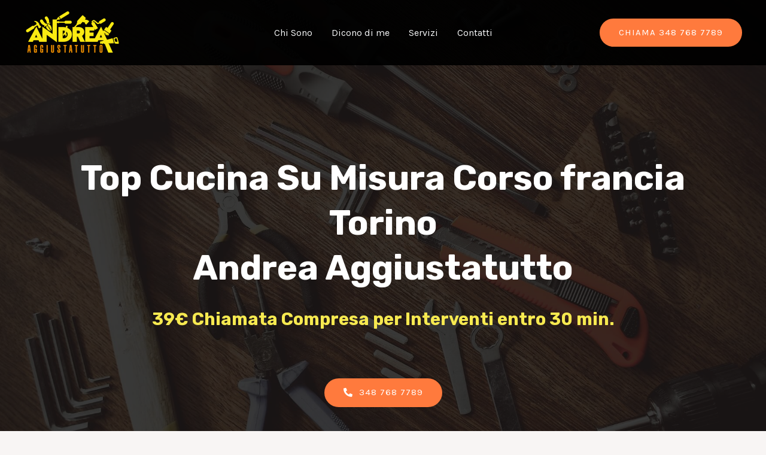

--- FILE ---
content_type: text/html; charset=UTF-8
request_url: https://aggiustatuttoandrea.it/top-cucina-su-misura-corso-francia-torino/
body_size: 44769
content:
<!DOCTYPE html>
<html lang="it-IT">
<head>
<meta charset="UTF-8">
<meta name="viewport" content="width=device-width, initial-scale=1">
<link rel="profile" href="https://gmpg.org/xfn/11">

<!--IUB-COOKIE-SKIP-START-->


			<!--IUB-COOKIE-SKIP-END--><style id="jetpack-boost-critical-css">@media all{@charset "UTF-8";body,h1,h2,html,iframe,li,p,ul{border:0;font-size:100%;font-style:inherit;font-weight:inherit;margin:0;outline:0;padding:0;vertical-align:baseline}html{-webkit-text-size-adjust:100%;-ms-text-size-adjust:100%}body{margin:0}main,nav{display:block}a{background-color:transparent}a{text-decoration:none}b,strong{font-weight:700}img{border:0}svg:not(:root){overflow:hidden}button{color:inherit;font:inherit;margin:0}button{overflow:visible}button{text-transform:none}button{-webkit-appearance:button}.ast-container{max-width:100%}.ast-container{margin-left:auto;margin-right:auto;padding-left:20px;padding-right:20px}h1,h2{clear:both}.entry-content h1,h1{color:#808285;font-size:2em;line-height:1.2}.entry-content h2,h2{color:#808285;font-size:1.7em;line-height:1.3}html{box-sizing:border-box}*{box-sizing:inherit}body{color:#808285;background:#fff;font-style:normal}ul{margin:0 0 1.5em 3em}ul{list-style:disc}b,strong{font-weight:700}i{font-style:italic}img{height:auto;max-width:100%}button{color:#808285;font-weight:400;font-size:100%;margin:0;vertical-align:baseline}button{line-height:normal}button{border:1px solid;border-color:var(--ast-border-color);border-radius:2px;background:#e6e6e6;padding:.6em 1em .4em;color:#fff}a{color:#4169e1}.screen-reader-text{border:0;clip:rect(1px,1px,1px,1px);height:1px;margin:-1px;overflow:hidden;padding:0;position:absolute;width:1px;word-wrap:normal!important}iframe{max-width:100%}body{-webkit-font-smoothing:antialiased;-moz-osx-font-smoothing:grayscale}body:not(.logged-in){position:relative}#page{position:relative}a{text-decoration:none}img{vertical-align:middle}.entry-content h1,.entry-content h2{margin-bottom:20px}p{margin-bottom:1.75em}.ast-custom-button,body,button{line-height:1.85714285714286}body{background-color:#fff}#page{display:block}#primary{width:100%}#primary{margin:4em 0}.main-navigation{height:100%;-js-display:inline-flex;display:inline-flex}.main-navigation ul{list-style:none;margin:0;padding-left:0;position:relative}.main-header-menu .menu-link{text-decoration:none;padding:0 1em;display:inline-block}.main-header-menu .menu-item{position:relative}.ast-button-wrap{display:inline-block}.ast-button-wrap button{box-shadow:none;border:none}.ast-button-wrap .menu-toggle{padding:0;width:2.2em;height:2.1em;font-size:1.5em;font-weight:400;border-radius:2px;-webkit-font-smoothing:antialiased;-moz-osx-font-smoothing:grayscale;border-radius:2px;vertical-align:middle;line-height:1.85714285714286}.ast-button-wrap .menu-toggle.main-header-menu-toggle{padding:0 .5em;width:auto;text-align:center}.header-main-layout-1 .ast-main-header-bar-alignment{margin-left:auto}.site-navigation{height:100%}.entry-content>:last-child{margin-bottom:0}body{overflow-x:hidden}.ast-builder-grid-row{display:grid;grid-template-columns:auto auto;align-items:center;grid-column-gap:20px;overflow-wrap:anywhere}.ast-builder-grid-row>.site-header-section{flex-wrap:nowrap}.ast-builder-grid-row.ast-grid-center-col-layout{grid-template-columns:1fr auto 1fr}.ast-builder-layout-element{align-items:center}.site-header-section{height:100%;min-height:0;align-items:center}.site-header-section .ast-main-header-bar-alignment{height:100%}.site-header-section>*{padding:0 10px}.site-header-section>div:first-child{padding-left:0}.site-header-section>div:last-child{padding-right:0}.site-header-section .ast-builder-menu{align-items:center}.ast-grid-right-center-section{justify-content:flex-start;flex-grow:1}.ast-grid-right-section{justify-content:flex-end}.ast-grid-left-center-section{justify-content:flex-end;flex-grow:1}.ast-logo-title-inline .ast-site-identity{padding:1em 0;-js-display:inline-flex;display:inline-flex;vertical-align:middle;align-items:center}.ast-grid-section-center{justify-content:center}.ast-builder-social-element{line-height:1;color:#3a3a3a;background:0 0;vertical-align:middle;margin-left:6px;margin-right:6px;justify-content:center;align-items:center}.ahfb-svg-iconset{-js-display:inline-flex;display:inline-flex;align-self:center}.ahfb-svg-iconset svg{width:17px;height:17px}.ast-builder-grid-row-container{display:grid;align-content:center}.main-header-bar .main-header-bar-navigation{height:100%}.ast-builder-menu .main-navigation{padding:0}.ast-builder-menu .main-navigation>ul{align-self:center}.menu-toggle .ast-close-svg{display:none}.ast-mobile-header-wrap .menu-toggle .mobile-menu-toggle-icon{-js-display:inline-flex;display:inline-flex;align-self:center}.ast-mobile-header-wrap .ast-button-wrap .menu-toggle.main-header-menu-toggle{-js-display:flex;display:flex;align-items:center;width:auto;height:auto}.menu-toggle .mobile-menu-toggle-icon{-js-display:inline-flex;display:inline-flex;align-self:center}.ast-button-wrap .menu-toggle.main-header-menu-toggle{padding:.5em;align-items:center;-js-display:flex;display:flex}.site-header{z-index:99;position:relative}.main-header-bar-wrap{position:relative}.main-header-bar{background-color:#fff;border-bottom-color:var(--ast-border-color);border-bottom-style:solid}.main-header-bar{margin-left:auto;margin-right:auto}.site-branding{line-height:1;align-self:center}.main-header-bar{z-index:4;position:relative}.ast-site-identity{padding:1em 0}.page .entry-header{margin-bottom:1.5em}.ast-single-post .entry-header.ast-header-without-markup{margin-bottom:0}.entry-header{margin-bottom:1em;word-wrap:break-word}.entry-content{word-wrap:break-word}.entry-content p{margin-bottom:1.6em}.ast-flex{-js-display:flex;display:flex;flex-wrap:wrap}.ast-inline-flex{-js-display:inline-flex;display:inline-flex;align-items:center;flex-wrap:wrap;align-content:center}.ast-flex-grow-1{flex-grow:1}}@media all{@charset "UTF-8";ul{box-sizing:border-box}.screen-reader-text{border:0;clip:rect(1px,1px,1px,1px);clip-path:inset(50%);height:1px;margin:-1px;overflow:hidden;padding:0;position:absolute;width:1px;word-wrap:normal!important}html :where(img[class*=wp-image-]){height:auto;max-width:100%}}@media all{.elementor-screen-only,.screen-reader-text{position:absolute;top:-10000em;width:1px;height:1px;margin:-1px;padding:0;overflow:hidden;clip:rect(0,0,0,0);border:0}.elementor{-webkit-hyphens:manual;hyphens:manual}.elementor *,.elementor :after,.elementor :before{box-sizing:border-box}.elementor a{box-shadow:none;text-decoration:none}.elementor img{height:auto;max-width:100%;border:none;border-radius:0;box-shadow:none}.elementor .elementor-background-overlay{height:100%;width:100%;top:0;left:0;position:absolute}.elementor-element{--flex-direction:initial;--flex-wrap:initial;--justify-content:initial;--align-items:initial;--align-content:initial;--gap:initial;--flex-basis:initial;--flex-grow:initial;--flex-shrink:initial;--order:initial;--align-self:initial;flex-basis:var(--flex-basis);flex-grow:var(--flex-grow);flex-shrink:var(--flex-shrink);order:var(--order);align-self:var(--align-self)}.elementor-element:where(.e-con-full,.elementor-widget){flex-direction:var(--flex-direction);flex-wrap:var(--flex-wrap);justify-content:var(--justify-content);align-items:var(--align-items);align-content:var(--align-content);gap:var(--gap)}.elementor-align-center{text-align:center}.elementor-align-center .elementor-button{width:auto}.elementor-align-right{text-align:right}.elementor-align-right .elementor-button{width:auto}@media (max-width:767px){.elementor-mobile-align-center{text-align:center}.elementor-mobile-align-center .elementor-button{width:auto}}.elementor-section{position:relative}.elementor-section .elementor-container{display:flex;margin-right:auto;margin-left:auto;position:relative}@media (max-width:1024px){.elementor-section .elementor-container{flex-wrap:wrap}}.elementor-section.elementor-section-boxed>.elementor-container{max-width:1140px}.elementor-widget-wrap{position:relative;width:100%;flex-wrap:wrap;align-content:flex-start}.elementor:not(.elementor-bc-flex-widget) .elementor-widget-wrap{display:flex}.elementor-widget-wrap>.elementor-element{width:100%}.elementor-widget{position:relative}.elementor-widget:not(:last-child){margin-bottom:20px}.elementor-column{position:relative;min-height:1px;display:flex}.elementor-column-gap-default>.elementor-column>.elementor-element-populated{padding:10px}@media (min-width:768px){.elementor-column.elementor-col-50{width:50%}.elementor-column.elementor-col-100{width:100%}}@media (max-width:767px){.elementor-column{width:100%}}.elementor-button{display:inline-block;line-height:1;background-color:#818a91;font-size:15px;padding:12px 24px;border-radius:3px;color:#fff;fill:#fff;text-align:center}.elementor-button-content-wrapper{display:flex;justify-content:center}.elementor-button-icon{flex-grow:0;order:5}.elementor-button-text{flex-grow:1;order:10;display:inline-block}.elementor-button .elementor-align-icon-left{margin-right:5px;order:5}.elementor-button span{text-decoration:inherit}}@media all{.elementor-section.elementor-section-boxed>.elementor-container{max-width:1200px}.elementor-widget:not(:last-child){margin-bottom:20px}@media (max-width:1024px){.elementor-section.elementor-section-boxed>.elementor-container{max-width:1024px}}@media (max-width:767px){.elementor-section.elementor-section-boxed>.elementor-container{max-width:767px}}}@media all{.elementor-12264 .elementor-element.elementor-element-f62a59f>.elementor-container{max-width:1200px}.elementor-12264 .elementor-element.elementor-element-f62a59f:not(.elementor-motion-effects-element-type-background){background-image:url("https://aggiustatuttoandrea.it/wp-content/uploads/2023/01/Landing-page-test2.jpg");background-position:center right;background-repeat:no-repeat;background-size:cover}.elementor-12264 .elementor-element.elementor-element-f62a59f>.elementor-background-overlay{background-color:#0c0c0c;opacity:.14}.elementor-12264 .elementor-element.elementor-element-f62a59f{margin-top:0;margin-bottom:0;padding:141px 0 250px 0}.elementor-12264 .elementor-element.elementor-element-d344cbb>.elementor-widget-wrap>.elementor-widget:not(.elementor-widget__width-auto):not(.elementor-widget__width-initial):not(:last-child):not(.elementor-absolute){margin-bottom:10px}.elementor-12264 .elementor-element.elementor-element-de9d6f3{text-align:right}.elementor-12264 .elementor-element.elementor-element-118c1b5{text-align:right}.elementor-12264 .elementor-element.elementor-element-118c1b5 .elementor-heading-title{color:#fff;-webkit-text-stroke-width:0px;stroke-width:0;-webkit-text-stroke-color:#000000;stroke:#000000}.elementor-12264 .elementor-element.elementor-element-118c1b5>.elementor-widget-container{margin:0;padding:0;border-style:none}.elementor-12264 .elementor-element.elementor-element-57b34c8{text-align:right}.elementor-12264 .elementor-element.elementor-element-57b34c8 .elementor-heading-title{color:#393939}.elementor-12264 .elementor-element.elementor-element-80dd4fa .elementor-button .elementor-align-icon-left{margin-right:10px}.elementor-12264 .elementor-element.elementor-element-80dd4fa .elementor-button{font-weight:100;fill:#FFFFFF;color:#fff;background-color:#578335;border-radius:50px 50px 50px 50px}.elementor-12264 .elementor-element.elementor-element-80dd4fa>.elementor-widget-container{padding:50px 0 0 0}.elementor-12264 .elementor-element.elementor-element-57e7f24:not(.elementor-motion-effects-element-type-background){background-color:var(--e-global-color-astglobalcolor5)}.elementor-12264 .elementor-element.elementor-element-57e7f24>.elementor-background-overlay{opacity:.2}.elementor-12264 .elementor-element.elementor-element-57e7f24{padding:70px 0 90px 0}.elementor-12264 .elementor-element.elementor-element-2a342e7.elementor-column.elementor-element[data-element_type=column]>.elementor-widget-wrap.elementor-element-populated{align-content:center;align-items:center}.elementor-12264 .elementor-element.elementor-element-41f1a28{text-align:center}.elementor-12264 .elementor-element.elementor-element-41f1a28>.elementor-widget-container{margin:0;padding:0}.elementor-12264 .elementor-element.elementor-element-d844574.elementor-column.elementor-element[data-element_type=column]>.elementor-widget-wrap.elementor-element-populated{align-content:center;align-items:center}.elementor-12264 .elementor-element.elementor-element-d844574>.elementor-widget-wrap>.elementor-widget:not(.elementor-widget__width-auto):not(.elementor-widget__width-initial):not(:last-child):not(.elementor-absolute){margin-bottom:10px}.elementor-12264 .elementor-element.elementor-element-d844574>.elementor-element-populated{padding:0 0 0 70px}.elementor-12264 .elementor-element.elementor-element-f0ec2e3>.elementor-widget-container{margin:0 0 10px 0}@media (max-width:1024px){.elementor-12264 .elementor-element.elementor-element-f62a59f{padding:160px 50px 110px 50px}.elementor-12264 .elementor-element.elementor-element-57e7f24{padding:0 0 139px 0}.elementor-12264 .elementor-element.elementor-element-d844574>.elementor-element-populated{padding:50px 30px 50px 50px}}@media (max-width:767px){.elementor-12264 .elementor-element.elementor-element-f62a59f:not(.elementor-motion-effects-element-type-background){background-position:center right}.elementor-12264 .elementor-element.elementor-element-f62a59f{padding:90px 0 100px 0}.elementor-12264 .elementor-element.elementor-element-d344cbb{width:100%}.elementor-12264 .elementor-element.elementor-element-d344cbb.elementor-column>.elementor-widget-wrap{justify-content:center}.elementor-12264 .elementor-element.elementor-element-de9d6f3{text-align:center}.elementor-12264 .elementor-element.elementor-element-de9d6f3>.elementor-widget-container{margin:0 0 0 18px}.elementor-12264 .elementor-element.elementor-element-118c1b5{text-align:center}.elementor-12264 .elementor-element.elementor-element-118c1b5>.elementor-widget-container{margin:0 20px 0 20px}.elementor-12264 .elementor-element.elementor-element-57b34c8{text-align:center}.elementor-12264 .elementor-element.elementor-element-57e7f24{padding:0 0 56px 0}.elementor-12264 .elementor-element.elementor-element-d844574>.elementor-element-populated{padding:60px 25px 25px 25px}.elementor-12264 .elementor-element.elementor-element-f0ec2e3{text-align:left}}}@media all{@charset "UTF-8";.ekit-wid-con .ekit-review-card--date,.ekit-wid-con .ekit-review-card--desc{grid-area:date}.ekit-wid-con .ekit-review-card--image{width:60px;height:60px;grid-area:thumbnail;min-width:60px;border-radius:50%;background-color:#eae9f7;display:-webkit-box;display:-ms-flexbox;display:flex;-webkit-box-pack:center;-ms-flex-pack:center;justify-content:center;-webkit-box-align:center;-ms-flex-align:center;align-items:center;padding:1rem;position:relative}.ekit-wid-con .ekit-review-card--thumbnail{grid-area:thumbnail;padding-right:1rem}.ekit-wid-con .ekit-review-card--name{grid-area:name;font-size:14px;font-weight:700;margin:0 0 .25rem 0}.ekit-wid-con .ekit-review-card--stars{grid-area:stars;color:#f4be28;font-size:13px;line-height:20px}.ekit-wid-con .ekit-review-card--comment{grid-area:comment;font-size:16px;line-height:22px;font-weight:400;color:#32323d}.ekit-wid-con .ekit-review-card--actions{grid-area:actions}.ekit-wid-con .ekit-review-card--posted-on{display:-webkit-box;display:-ms-flexbox;display:flex;grid-area:posted-on}}@media all{.fas{-moz-osx-font-smoothing:grayscale;-webkit-font-smoothing:antialiased;display:inline-block;font-style:normal;font-variant:normal;text-rendering:auto;line-height:1}.fa-phone-alt:before{content:"\f879"}}@media all{@font-face{font-family:"Font Awesome 5 Free";font-style:normal;font-weight:900;font-display:block}.fas{font-family:"Font Awesome 5 Free";font-weight:900}}@media all{.elementor-12203 .elementor-element.elementor-element-f62a59f>.elementor-container{max-width:1200px}.elementor-12203 .elementor-element.elementor-element-f62a59f:not(.elementor-motion-effects-element-type-background){background-image:url("https://aggiustatuttoandrea.it/wp-content/uploads/2022/12/Immagine-attrezzi-sfondo.jpg");background-position:center center;background-repeat:no-repeat;background-size:cover}.elementor-12203 .elementor-element.elementor-element-f62a59f>.elementor-background-overlay{background-color:#0c0c0c;opacity:.81}.elementor-12203 .elementor-element.elementor-element-f62a59f{padding:250px 0 250px 0}.elementor-12203 .elementor-element.elementor-element-ff9fe56>.elementor-widget-wrap>.elementor-widget:not(.elementor-widget__width-auto):not(.elementor-widget__width-initial):not(:last-child):not(.elementor-absolute){margin-bottom:10px}.elementor-12203 .elementor-element.elementor-element-365d5e6 .elementor-button .elementor-align-icon-left{margin-right:10px}.elementor-12203 .elementor-element.elementor-element-365d5e6 .elementor-button{border-radius:50px 50px 50px 50px}.elementor-12203 .elementor-element.elementor-element-365d5e6>.elementor-widget-container{padding:50px 0 0 0}.elementor-12203 .elementor-element.elementor-element-57e7f24:not(.elementor-motion-effects-element-type-background){background-color:var(--e-global-color-astglobalcolor5)}.elementor-12203 .elementor-element.elementor-element-57e7f24>.elementor-background-overlay{opacity:.2}.elementor-12203 .elementor-element.elementor-element-57e7f24{padding:70px 0 90px 0}.elementor-12203 .elementor-element.elementor-element-d844574.elementor-column.elementor-element[data-element_type=column]>.elementor-widget-wrap.elementor-element-populated{align-content:center;align-items:center}.elementor-12203 .elementor-element.elementor-element-d844574>.elementor-element-populated{padding:0 0 0 70px}@media (min-width:1025px){.elementor-12203 .elementor-element.elementor-element-f62a59f:not(.elementor-motion-effects-element-type-background){background-attachment:scroll}}@media (max-width:1024px){.elementor-12203 .elementor-element.elementor-element-f62a59f{padding:160px 50px 110px 50px}.elementor-12203 .elementor-element.elementor-element-57e7f24{padding:0 0 139px 0}.elementor-12203 .elementor-element.elementor-element-d844574>.elementor-element-populated{padding:50px 30px 50px 50px}}@media (max-width:767px){.elementor-12203 .elementor-element.elementor-element-f62a59f{padding:150px 0 100px 0}.elementor-12203 .elementor-element.elementor-element-57e7f24{padding:0 0 56px 0}.elementor-12203 .elementor-element.elementor-element-d844574>.elementor-element-populated{padding:60px 25px 25px 25px}}}@media all{.elementor-12195 .elementor-element.elementor-element-f62a59f>.elementor-container{max-width:1200px}.elementor-12195 .elementor-element.elementor-element-f62a59f:not(.elementor-motion-effects-element-type-background){background-image:url("https://aggiustatuttoandrea.it/wp-content/uploads/2022/12/Immagine-attrezzi-sfondo.jpg");background-position:center center;background-repeat:no-repeat;background-size:cover}.elementor-12195 .elementor-element.elementor-element-f62a59f>.elementor-background-overlay{background-color:#0c0c0c;opacity:.81}.elementor-12195 .elementor-element.elementor-element-f62a59f{padding:250px 0 250px 0}.elementor-12195 .elementor-element.elementor-element-ff9fe56>.elementor-widget-wrap>.elementor-widget:not(.elementor-widget__width-auto):not(.elementor-widget__width-initial):not(:last-child):not(.elementor-absolute){margin-bottom:10px}.elementor-12195 .elementor-element.elementor-element-365d5e6 .elementor-button .elementor-align-icon-left{margin-right:10px}.elementor-12195 .elementor-element.elementor-element-365d5e6 .elementor-button{border-radius:50px 50px 50px 50px}.elementor-12195 .elementor-element.elementor-element-365d5e6>.elementor-widget-container{padding:50px 0 0 0}.elementor-12195 .elementor-element.elementor-element-57e7f24:not(.elementor-motion-effects-element-type-background){background-color:var(--e-global-color-astglobalcolor5)}.elementor-12195 .elementor-element.elementor-element-57e7f24>.elementor-background-overlay{opacity:.2}.elementor-12195 .elementor-element.elementor-element-57e7f24{padding:70px 0 90px 0}.elementor-12195 .elementor-element.elementor-element-d844574.elementor-column.elementor-element[data-element_type=column]>.elementor-widget-wrap.elementor-element-populated{align-content:center;align-items:center}.elementor-12195 .elementor-element.elementor-element-d844574>.elementor-element-populated{padding:0 0 0 70px}@media (min-width:1025px){.elementor-12195 .elementor-element.elementor-element-f62a59f:not(.elementor-motion-effects-element-type-background){background-attachment:scroll}}@media (max-width:1024px){.elementor-12195 .elementor-element.elementor-element-f62a59f{padding:160px 50px 110px 50px}.elementor-12195 .elementor-element.elementor-element-57e7f24{padding:0 0 139px 0}.elementor-12195 .elementor-element.elementor-element-d844574>.elementor-element-populated{padding:50px 30px 50px 50px}}@media (max-width:767px){.elementor-12195 .elementor-element.elementor-element-f62a59f{padding:150px 0 100px 0}.elementor-12195 .elementor-element.elementor-element-57e7f24{padding:0 0 56px 0}.elementor-12195 .elementor-element.elementor-element-d844574>.elementor-element-populated{padding:60px 25px 25px 25px}}}@media all{.elementor-12187 .elementor-element.elementor-element-f62a59f>.elementor-container{max-width:1200px}.elementor-12187 .elementor-element.elementor-element-f62a59f:not(.elementor-motion-effects-element-type-background){background-image:url("https://aggiustatuttoandrea.it/wp-content/uploads/2022/12/Immagine-attrezzi-sfondo.jpg");background-position:center center;background-repeat:no-repeat;background-size:cover}.elementor-12187 .elementor-element.elementor-element-f62a59f>.elementor-background-overlay{background-color:#0c0c0c;opacity:.81}.elementor-12187 .elementor-element.elementor-element-f62a59f{padding:250px 0 250px 0}.elementor-12187 .elementor-element.elementor-element-ff9fe56>.elementor-widget-wrap>.elementor-widget:not(.elementor-widget__width-auto):not(.elementor-widget__width-initial):not(:last-child):not(.elementor-absolute){margin-bottom:10px}.elementor-12187 .elementor-element.elementor-element-365d5e6 .elementor-button .elementor-align-icon-left{margin-right:10px}.elementor-12187 .elementor-element.elementor-element-365d5e6 .elementor-button{border-radius:50px 50px 50px 50px}.elementor-12187 .elementor-element.elementor-element-365d5e6>.elementor-widget-container{padding:50px 0 0 0}.elementor-12187 .elementor-element.elementor-element-57e7f24:not(.elementor-motion-effects-element-type-background){background-color:var(--e-global-color-astglobalcolor5)}.elementor-12187 .elementor-element.elementor-element-57e7f24>.elementor-background-overlay{opacity:.2}.elementor-12187 .elementor-element.elementor-element-57e7f24{padding:70px 0 90px 0}.elementor-12187 .elementor-element.elementor-element-d844574.elementor-column.elementor-element[data-element_type=column]>.elementor-widget-wrap.elementor-element-populated{align-content:center;align-items:center}.elementor-12187 .elementor-element.elementor-element-d844574>.elementor-element-populated{padding:0 0 0 70px}@media (min-width:1025px){.elementor-12187 .elementor-element.elementor-element-f62a59f:not(.elementor-motion-effects-element-type-background){background-attachment:scroll}}@media (max-width:1024px){.elementor-12187 .elementor-element.elementor-element-f62a59f{padding:160px 50px 110px 50px}.elementor-12187 .elementor-element.elementor-element-57e7f24{padding:0 0 139px 0}.elementor-12187 .elementor-element.elementor-element-d844574>.elementor-element-populated{padding:50px 30px 50px 50px}}@media (max-width:767px){.elementor-12187 .elementor-element.elementor-element-f62a59f{padding:150px 0 100px 0}.elementor-12187 .elementor-element.elementor-element-57e7f24{padding:0 0 56px 0}.elementor-12187 .elementor-element.elementor-element-d844574>.elementor-element-populated{padding:60px 25px 25px 25px}}}@media all{.elementor-12179 .elementor-element.elementor-element-f62a59f>.elementor-container{max-width:1200px}.elementor-12179 .elementor-element.elementor-element-f62a59f:not(.elementor-motion-effects-element-type-background){background-image:url("https://aggiustatuttoandrea.it/wp-content/uploads/2022/12/Immagine-attrezzi-sfondo.jpg");background-position:center center;background-repeat:no-repeat;background-size:cover}.elementor-12179 .elementor-element.elementor-element-f62a59f>.elementor-background-overlay{background-color:#0c0c0c;opacity:.81}.elementor-12179 .elementor-element.elementor-element-f62a59f{padding:250px 0 250px 0}.elementor-12179 .elementor-element.elementor-element-ff9fe56>.elementor-widget-wrap>.elementor-widget:not(.elementor-widget__width-auto):not(.elementor-widget__width-initial):not(:last-child):not(.elementor-absolute){margin-bottom:10px}.elementor-12179 .elementor-element.elementor-element-365d5e6 .elementor-button .elementor-align-icon-left{margin-right:10px}.elementor-12179 .elementor-element.elementor-element-365d5e6 .elementor-button{border-radius:50px 50px 50px 50px}.elementor-12179 .elementor-element.elementor-element-365d5e6>.elementor-widget-container{padding:50px 0 0 0}.elementor-12179 .elementor-element.elementor-element-57e7f24:not(.elementor-motion-effects-element-type-background){background-color:var(--e-global-color-astglobalcolor5)}.elementor-12179 .elementor-element.elementor-element-57e7f24>.elementor-background-overlay{opacity:.2}.elementor-12179 .elementor-element.elementor-element-57e7f24{padding:70px 0 90px 0}.elementor-12179 .elementor-element.elementor-element-d844574.elementor-column.elementor-element[data-element_type=column]>.elementor-widget-wrap.elementor-element-populated{align-content:center;align-items:center}.elementor-12179 .elementor-element.elementor-element-d844574>.elementor-element-populated{padding:0 0 0 70px}@media (min-width:1025px){.elementor-12179 .elementor-element.elementor-element-f62a59f:not(.elementor-motion-effects-element-type-background){background-attachment:scroll}}@media (max-width:1024px){.elementor-12179 .elementor-element.elementor-element-f62a59f{padding:160px 50px 110px 50px}.elementor-12179 .elementor-element.elementor-element-57e7f24{padding:0 0 139px 0}.elementor-12179 .elementor-element.elementor-element-d844574>.elementor-element-populated{padding:50px 30px 50px 50px}}@media (max-width:767px){.elementor-12179 .elementor-element.elementor-element-f62a59f{padding:150px 0 100px 0}.elementor-12179 .elementor-element.elementor-element-57e7f24{padding:0 0 56px 0}.elementor-12179 .elementor-element.elementor-element-d844574>.elementor-element-populated{padding:60px 25px 25px 25px}}}@media all{.elementor-12174 .elementor-element.elementor-element-f62a59f>.elementor-container{max-width:1200px}.elementor-12174 .elementor-element.elementor-element-f62a59f:not(.elementor-motion-effects-element-type-background){background-image:url("https://aggiustatuttoandrea.it/wp-content/uploads/2022/12/Immagine-attrezzi-sfondo.jpg");background-position:center center;background-repeat:no-repeat;background-size:cover}.elementor-12174 .elementor-element.elementor-element-f62a59f>.elementor-background-overlay{background-color:#0c0c0c;opacity:.81}.elementor-12174 .elementor-element.elementor-element-f62a59f{padding:250px 0 250px 0}.elementor-12174 .elementor-element.elementor-element-ff9fe56>.elementor-widget-wrap>.elementor-widget:not(.elementor-widget__width-auto):not(.elementor-widget__width-initial):not(:last-child):not(.elementor-absolute){margin-bottom:10px}.elementor-12174 .elementor-element.elementor-element-365d5e6 .elementor-button .elementor-align-icon-left{margin-right:10px}.elementor-12174 .elementor-element.elementor-element-365d5e6 .elementor-button{border-radius:50px 50px 50px 50px}.elementor-12174 .elementor-element.elementor-element-365d5e6>.elementor-widget-container{padding:50px 0 0 0}.elementor-12174 .elementor-element.elementor-element-57e7f24:not(.elementor-motion-effects-element-type-background){background-color:var(--e-global-color-astglobalcolor5)}.elementor-12174 .elementor-element.elementor-element-57e7f24>.elementor-background-overlay{opacity:.2}.elementor-12174 .elementor-element.elementor-element-57e7f24{padding:70px 0 90px 0}.elementor-12174 .elementor-element.elementor-element-d844574.elementor-column.elementor-element[data-element_type=column]>.elementor-widget-wrap.elementor-element-populated{align-content:center;align-items:center}.elementor-12174 .elementor-element.elementor-element-d844574>.elementor-element-populated{padding:0 0 0 70px}@media (min-width:1025px){.elementor-12174 .elementor-element.elementor-element-f62a59f:not(.elementor-motion-effects-element-type-background){background-attachment:scroll}}@media (max-width:1024px){.elementor-12174 .elementor-element.elementor-element-f62a59f{padding:160px 50px 110px 50px}.elementor-12174 .elementor-element.elementor-element-57e7f24{padding:0 0 139px 0}.elementor-12174 .elementor-element.elementor-element-d844574>.elementor-element-populated{padding:50px 30px 50px 50px}}@media (max-width:767px){.elementor-12174 .elementor-element.elementor-element-f62a59f{padding:150px 0 100px 0}.elementor-12174 .elementor-element.elementor-element-57e7f24{padding:0 0 56px 0}.elementor-12174 .elementor-element.elementor-element-d844574>.elementor-element-populated{padding:60px 25px 25px 25px}}}@media all{.elementor-12166 .elementor-element.elementor-element-f62a59f>.elementor-container{max-width:1200px}.elementor-12166 .elementor-element.elementor-element-f62a59f:not(.elementor-motion-effects-element-type-background){background-image:url("https://aggiustatuttoandrea.it/wp-content/uploads/2022/12/Immagine-attrezzi-sfondo.jpg");background-position:center center;background-repeat:no-repeat;background-size:cover}.elementor-12166 .elementor-element.elementor-element-f62a59f>.elementor-background-overlay{background-color:#0c0c0c;opacity:.81}.elementor-12166 .elementor-element.elementor-element-f62a59f{padding:250px 0 250px 0}.elementor-12166 .elementor-element.elementor-element-ff9fe56>.elementor-widget-wrap>.elementor-widget:not(.elementor-widget__width-auto):not(.elementor-widget__width-initial):not(:last-child):not(.elementor-absolute){margin-bottom:10px}.elementor-12166 .elementor-element.elementor-element-365d5e6 .elementor-button .elementor-align-icon-left{margin-right:10px}.elementor-12166 .elementor-element.elementor-element-365d5e6 .elementor-button{border-radius:50px 50px 50px 50px}.elementor-12166 .elementor-element.elementor-element-365d5e6>.elementor-widget-container{padding:50px 0 0 0}.elementor-12166 .elementor-element.elementor-element-57e7f24:not(.elementor-motion-effects-element-type-background){background-color:var(--e-global-color-astglobalcolor5)}.elementor-12166 .elementor-element.elementor-element-57e7f24>.elementor-background-overlay{opacity:.2}.elementor-12166 .elementor-element.elementor-element-57e7f24{padding:70px 0 90px 0}.elementor-12166 .elementor-element.elementor-element-d844574.elementor-column.elementor-element[data-element_type=column]>.elementor-widget-wrap.elementor-element-populated{align-content:center;align-items:center}.elementor-12166 .elementor-element.elementor-element-d844574>.elementor-element-populated{padding:0 0 0 70px}@media (min-width:1025px){.elementor-12166 .elementor-element.elementor-element-f62a59f:not(.elementor-motion-effects-element-type-background){background-attachment:scroll}}@media (max-width:1024px){.elementor-12166 .elementor-element.elementor-element-f62a59f{padding:160px 50px 110px 50px}.elementor-12166 .elementor-element.elementor-element-57e7f24{padding:0 0 139px 0}.elementor-12166 .elementor-element.elementor-element-d844574>.elementor-element-populated{padding:50px 30px 50px 50px}}@media (max-width:767px){.elementor-12166 .elementor-element.elementor-element-f62a59f{padding:150px 0 100px 0}.elementor-12166 .elementor-element.elementor-element-57e7f24{padding:0 0 56px 0}.elementor-12166 .elementor-element.elementor-element-d844574>.elementor-element-populated{padding:60px 25px 25px 25px}}}@media all{.elementor-12161 .elementor-element.elementor-element-f62a59f>.elementor-container{max-width:1200px}.elementor-12161 .elementor-element.elementor-element-f62a59f:not(.elementor-motion-effects-element-type-background){background-image:url("https://aggiustatuttoandrea.it/wp-content/uploads/2022/12/Immagine-attrezzi-sfondo.jpg");background-position:center center;background-repeat:no-repeat;background-size:cover}.elementor-12161 .elementor-element.elementor-element-f62a59f>.elementor-background-overlay{background-color:#0c0c0c;opacity:.81}.elementor-12161 .elementor-element.elementor-element-f62a59f{padding:250px 0 250px 0}.elementor-12161 .elementor-element.elementor-element-ff9fe56>.elementor-widget-wrap>.elementor-widget:not(.elementor-widget__width-auto):not(.elementor-widget__width-initial):not(:last-child):not(.elementor-absolute){margin-bottom:10px}.elementor-12161 .elementor-element.elementor-element-365d5e6 .elementor-button .elementor-align-icon-left{margin-right:10px}.elementor-12161 .elementor-element.elementor-element-365d5e6 .elementor-button{border-radius:50px 50px 50px 50px}.elementor-12161 .elementor-element.elementor-element-365d5e6>.elementor-widget-container{padding:50px 0 0 0}.elementor-12161 .elementor-element.elementor-element-57e7f24:not(.elementor-motion-effects-element-type-background){background-color:var(--e-global-color-astglobalcolor5)}.elementor-12161 .elementor-element.elementor-element-57e7f24>.elementor-background-overlay{opacity:.2}.elementor-12161 .elementor-element.elementor-element-57e7f24{padding:70px 0 90px 0}.elementor-12161 .elementor-element.elementor-element-d844574.elementor-column.elementor-element[data-element_type=column]>.elementor-widget-wrap.elementor-element-populated{align-content:center;align-items:center}.elementor-12161 .elementor-element.elementor-element-d844574>.elementor-element-populated{padding:0 0 0 70px}@media (min-width:1025px){.elementor-12161 .elementor-element.elementor-element-f62a59f:not(.elementor-motion-effects-element-type-background){background-attachment:scroll}}@media (max-width:1024px){.elementor-12161 .elementor-element.elementor-element-f62a59f{padding:160px 50px 110px 50px}.elementor-12161 .elementor-element.elementor-element-57e7f24{padding:0 0 139px 0}.elementor-12161 .elementor-element.elementor-element-d844574>.elementor-element-populated{padding:50px 30px 50px 50px}}@media (max-width:767px){.elementor-12161 .elementor-element.elementor-element-f62a59f{padding:150px 0 100px 0}.elementor-12161 .elementor-element.elementor-element-57e7f24{padding:0 0 56px 0}.elementor-12161 .elementor-element.elementor-element-d844574>.elementor-element-populated{padding:60px 25px 25px 25px}}}@media all{.elementor-12153 .elementor-element.elementor-element-f62a59f>.elementor-container{max-width:1200px}.elementor-12153 .elementor-element.elementor-element-f62a59f:not(.elementor-motion-effects-element-type-background){background-image:url("https://aggiustatuttoandrea.it/wp-content/uploads/2022/12/Immagine-attrezzi-sfondo.jpg");background-position:center center;background-repeat:no-repeat;background-size:cover}.elementor-12153 .elementor-element.elementor-element-f62a59f>.elementor-background-overlay{background-color:#0c0c0c;opacity:.81}.elementor-12153 .elementor-element.elementor-element-f62a59f{padding:250px 0 250px 0}.elementor-12153 .elementor-element.elementor-element-ff9fe56>.elementor-widget-wrap>.elementor-widget:not(.elementor-widget__width-auto):not(.elementor-widget__width-initial):not(:last-child):not(.elementor-absolute){margin-bottom:10px}.elementor-12153 .elementor-element.elementor-element-365d5e6 .elementor-button .elementor-align-icon-left{margin-right:10px}.elementor-12153 .elementor-element.elementor-element-365d5e6 .elementor-button{border-radius:50px 50px 50px 50px}.elementor-12153 .elementor-element.elementor-element-365d5e6>.elementor-widget-container{padding:50px 0 0 0}.elementor-12153 .elementor-element.elementor-element-57e7f24:not(.elementor-motion-effects-element-type-background){background-color:var(--e-global-color-astglobalcolor5)}.elementor-12153 .elementor-element.elementor-element-57e7f24>.elementor-background-overlay{opacity:.2}.elementor-12153 .elementor-element.elementor-element-57e7f24{padding:70px 0 90px 0}.elementor-12153 .elementor-element.elementor-element-d844574.elementor-column.elementor-element[data-element_type=column]>.elementor-widget-wrap.elementor-element-populated{align-content:center;align-items:center}.elementor-12153 .elementor-element.elementor-element-d844574>.elementor-element-populated{padding:0 0 0 70px}@media (min-width:1025px){.elementor-12153 .elementor-element.elementor-element-f62a59f:not(.elementor-motion-effects-element-type-background){background-attachment:scroll}}@media (max-width:1024px){.elementor-12153 .elementor-element.elementor-element-f62a59f{padding:160px 50px 110px 50px}.elementor-12153 .elementor-element.elementor-element-57e7f24{padding:0 0 139px 0}.elementor-12153 .elementor-element.elementor-element-d844574>.elementor-element-populated{padding:50px 30px 50px 50px}}@media (max-width:767px){.elementor-12153 .elementor-element.elementor-element-f62a59f{padding:150px 0 100px 0}.elementor-12153 .elementor-element.elementor-element-57e7f24{padding:0 0 56px 0}.elementor-12153 .elementor-element.elementor-element-d844574>.elementor-element-populated{padding:60px 25px 25px 25px}}}@media all{.elementor-12148 .elementor-element.elementor-element-f62a59f>.elementor-container{max-width:1200px}.elementor-12148 .elementor-element.elementor-element-f62a59f:not(.elementor-motion-effects-element-type-background){background-image:url("https://aggiustatuttoandrea.it/wp-content/uploads/2022/12/Immagine-attrezzi-sfondo.jpg");background-position:center center;background-repeat:no-repeat;background-size:cover}.elementor-12148 .elementor-element.elementor-element-f62a59f>.elementor-background-overlay{background-color:#0c0c0c;opacity:.81}.elementor-12148 .elementor-element.elementor-element-f62a59f{padding:250px 0 250px 0}.elementor-12148 .elementor-element.elementor-element-ff9fe56>.elementor-widget-wrap>.elementor-widget:not(.elementor-widget__width-auto):not(.elementor-widget__width-initial):not(:last-child):not(.elementor-absolute){margin-bottom:10px}.elementor-12148 .elementor-element.elementor-element-365d5e6 .elementor-button .elementor-align-icon-left{margin-right:10px}.elementor-12148 .elementor-element.elementor-element-365d5e6 .elementor-button{border-radius:50px 50px 50px 50px}.elementor-12148 .elementor-element.elementor-element-365d5e6>.elementor-widget-container{padding:50px 0 0 0}.elementor-12148 .elementor-element.elementor-element-57e7f24:not(.elementor-motion-effects-element-type-background){background-color:var(--e-global-color-astglobalcolor5)}.elementor-12148 .elementor-element.elementor-element-57e7f24>.elementor-background-overlay{opacity:.2}.elementor-12148 .elementor-element.elementor-element-57e7f24{padding:70px 0 90px 0}.elementor-12148 .elementor-element.elementor-element-d844574.elementor-column.elementor-element[data-element_type=column]>.elementor-widget-wrap.elementor-element-populated{align-content:center;align-items:center}.elementor-12148 .elementor-element.elementor-element-d844574>.elementor-element-populated{padding:0 0 0 70px}@media (min-width:1025px){.elementor-12148 .elementor-element.elementor-element-f62a59f:not(.elementor-motion-effects-element-type-background){background-attachment:scroll}}@media (max-width:1024px){.elementor-12148 .elementor-element.elementor-element-f62a59f{padding:160px 50px 110px 50px}.elementor-12148 .elementor-element.elementor-element-57e7f24{padding:0 0 139px 0}.elementor-12148 .elementor-element.elementor-element-d844574>.elementor-element-populated{padding:50px 30px 50px 50px}}@media (max-width:767px){.elementor-12148 .elementor-element.elementor-element-f62a59f{padding:150px 0 100px 0}.elementor-12148 .elementor-element.elementor-element-57e7f24{padding:0 0 56px 0}.elementor-12148 .elementor-element.elementor-element-d844574>.elementor-element-populated{padding:60px 25px 25px 25px}}}</style><meta name='robots' content='index, follow, max-image-preview:large, max-snippet:-1, max-video-preview:-1' />

	<!-- This site is optimized with the Yoast SEO plugin v19.13 - https://yoast.com/wordpress/plugins/seo/ -->
	<title>Top Cucina Su Misura Corso francia Torino | Andrea Aggiustatutto</title>
	<meta name="description" content="Intervento a 39€ entro i 30 min costo chiamata inclusa. Top Cucina Su Misura Corso francia Torino da Andrea Aggiustatutto. Preventivo Gratuito." />
	<link rel="canonical" href="https://aggiustatuttoandrea.it/top-cucina-su-misura-corso-francia-torino/" />
	<meta property="og:locale" content="it_IT" />
	<meta property="og:type" content="article" />
	<meta property="og:title" content="Top Cucina Su Misura Corso francia Torino | Andrea Aggiustatutto" />
	<meta property="og:description" content="Intervento a 39€ entro i 30 min costo chiamata inclusa. Top Cucina Su Misura Corso francia Torino da Andrea Aggiustatutto. Preventivo Gratuito." />
	<meta property="og:url" content="https://aggiustatuttoandrea.it/top-cucina-su-misura-corso-francia-torino/" />
	<meta property="og:site_name" content="Andrea Aggiustatutto" />
	<meta property="article:publisher" content="https://www.facebook.com/aggiustatutto.andrea" />
	<meta property="article:modified_time" content="2022-12-29T19:58:46+00:00" />
	<meta name="twitter:card" content="summary_large_image" />
	<meta name="twitter:label1" content="Tempo di lettura stimato" />
	<meta name="twitter:data1" content="9 minuti" />
	
	<!-- / Yoast SEO plugin. -->


<link rel='dns-prefetch' href='//www.googletagmanager.com' />
<link rel='dns-prefetch' href='//fonts.googleapis.com' />
<link rel="alternate" type="application/rss+xml" title="Andrea Aggiustatutto &raquo; Feed" href="https://aggiustatuttoandrea.it/feed/" />
<link rel="alternate" type="application/rss+xml" title="Andrea Aggiustatutto &raquo; Feed dei commenti" href="https://aggiustatuttoandrea.it/comments/feed/" />
		<!-- This site uses the Google Analytics by MonsterInsights plugin v9.11.1 - Using Analytics tracking - https://www.monsterinsights.com/ -->
							
			
							<!-- / Google Analytics by MonsterInsights -->
		
<style>
img.wp-smiley,
img.emoji {
	display: inline !important;
	border: none !important;
	box-shadow: none !important;
	height: 1em !important;
	width: 1em !important;
	margin: 0 0.07em !important;
	vertical-align: -0.1em !important;
	background: none !important;
	padding: 0 !important;
}
</style>
	<noscript><link rel='stylesheet' id='astra-theme-css-css' href='https://aggiustatuttoandrea.it/wp-content/themes/astra/assets/css/minified/main.min.css?ver=3.9.4' media='all' />
</noscript><link rel='stylesheet' id='astra-theme-css-css' href='https://aggiustatuttoandrea.it/wp-content/themes/astra/assets/css/minified/main.min.css?ver=3.9.4' media="not all" data-media="all" onload="this.media=this.dataset.media; delete this.dataset.media; this.removeAttribute( 'onload' );" />
<style id='astra-theme-css-inline-css'>
.ast-no-sidebar .entry-content .alignfull {margin-left: calc( -50vw + 50%);margin-right: calc( -50vw + 50%);max-width: 100vw;width: 100vw;}.ast-no-sidebar .entry-content .alignwide {margin-left: calc(-41vw + 50%);margin-right: calc(-41vw + 50%);max-width: unset;width: unset;}.ast-no-sidebar .entry-content .alignfull .alignfull,.ast-no-sidebar .entry-content .alignfull .alignwide,.ast-no-sidebar .entry-content .alignwide .alignfull,.ast-no-sidebar .entry-content .alignwide .alignwide,.ast-no-sidebar .entry-content .wp-block-column .alignfull,.ast-no-sidebar .entry-content .wp-block-column .alignwide{width: 100%;margin-left: auto;margin-right: auto;}.wp-block-gallery,.blocks-gallery-grid {margin: 0;}.wp-block-separator {max-width: 100px;}.wp-block-separator.is-style-wide,.wp-block-separator.is-style-dots {max-width: none;}.entry-content .has-2-columns .wp-block-column:first-child {padding-right: 10px;}.entry-content .has-2-columns .wp-block-column:last-child {padding-left: 10px;}@media (max-width: 782px) {.entry-content .wp-block-columns .wp-block-column {flex-basis: 100%;}.entry-content .has-2-columns .wp-block-column:first-child {padding-right: 0;}.entry-content .has-2-columns .wp-block-column:last-child {padding-left: 0;}}body .entry-content .wp-block-latest-posts {margin-left: 0;}body .entry-content .wp-block-latest-posts li {list-style: none;}.ast-no-sidebar .ast-container .entry-content .wp-block-latest-posts {margin-left: 0;}.ast-header-break-point .entry-content .alignwide {margin-left: auto;margin-right: auto;}.entry-content .blocks-gallery-item img {margin-bottom: auto;}.wp-block-pullquote {border-top: 4px solid #555d66;border-bottom: 4px solid #555d66;color: #40464d;}:root{--ast-container-default-xlg-padding:6.67em;--ast-container-default-lg-padding:5.67em;--ast-container-default-slg-padding:4.34em;--ast-container-default-md-padding:3.34em;--ast-container-default-sm-padding:6.67em;--ast-container-default-xs-padding:2.4em;--ast-container-default-xxs-padding:1.4em;}html{font-size:106.25%;}a,.page-title{color:var(--ast-global-color-2);}a:hover,a:focus{color:var(--ast-global-color-1);}body,button,input,select,textarea,.ast-button,.ast-custom-button{font-family:'Karla',sans-serif;font-weight:400;font-size:17px;font-size:1rem;}blockquote{color:var(--ast-global-color-3);}h1,.entry-content h1,h2,.entry-content h2,h3,.entry-content h3,h4,.entry-content h4,h5,.entry-content h5,h6,.entry-content h6,.site-title,.site-title a{font-family:'Rubik',sans-serif;font-weight:700;}.site-title{font-size:35px;font-size:2.0588235294118rem;display:none;}header .custom-logo-link img{max-width:162px;}.astra-logo-svg{width:162px;}.ast-archive-description .ast-archive-title{font-size:40px;font-size:2.3529411764706rem;}.site-header .site-description{font-size:15px;font-size:0.88235294117647rem;display:none;}.entry-title{font-size:30px;font-size:1.7647058823529rem;}h1,.entry-content h1{font-size:58px;font-size:3.4117647058824rem;font-family:'Rubik',sans-serif;line-height:1.3;}h2,.entry-content h2{font-size:38px;font-size:2.2352941176471rem;font-family:'Rubik',sans-serif;line-height:1.3;}h3,.entry-content h3{font-size:30px;font-size:1.7647058823529rem;font-family:'Rubik',sans-serif;line-height:1.3;}h4,.entry-content h4{font-size:24px;font-size:1.4117647058824rem;line-height:1.3;font-family:'Rubik',sans-serif;}h5,.entry-content h5{font-size:21px;font-size:1.2352941176471rem;line-height:1.3;font-family:'Rubik',sans-serif;}h6,.entry-content h6{font-size:17px;font-size:1rem;line-height:1.3;font-family:'Rubik',sans-serif;}.ast-single-post .entry-title,.page-title{font-size:30px;font-size:1.7647058823529rem;}::selection{background-color:var(--ast-global-color-0);color:#000000;}body,h1,.entry-title a,.entry-content h1,h2,.entry-content h2,h3,.entry-content h3,h4,.entry-content h4,h5,.entry-content h5,h6,.entry-content h6{color:var(--ast-global-color-3);}.tagcloud a:hover,.tagcloud a:focus,.tagcloud a.current-item{color:#ffffff;border-color:var(--ast-global-color-2);background-color:var(--ast-global-color-2);}input:focus,input[type="text"]:focus,input[type="email"]:focus,input[type="url"]:focus,input[type="password"]:focus,input[type="reset"]:focus,input[type="search"]:focus,textarea:focus{border-color:var(--ast-global-color-2);}input[type="radio"]:checked,input[type=reset],input[type="checkbox"]:checked,input[type="checkbox"]:hover:checked,input[type="checkbox"]:focus:checked,input[type=range]::-webkit-slider-thumb{border-color:var(--ast-global-color-2);background-color:var(--ast-global-color-2);box-shadow:none;}.site-footer a:hover + .post-count,.site-footer a:focus + .post-count{background:var(--ast-global-color-2);border-color:var(--ast-global-color-2);}.single .nav-links .nav-previous,.single .nav-links .nav-next{color:var(--ast-global-color-2);}.entry-meta,.entry-meta *{line-height:1.45;color:var(--ast-global-color-2);}.entry-meta a:hover,.entry-meta a:hover *,.entry-meta a:focus,.entry-meta a:focus *,.page-links > .page-link,.page-links .page-link:hover,.post-navigation a:hover{color:var(--ast-global-color-1);}#cat option,.secondary .calendar_wrap thead a,.secondary .calendar_wrap thead a:visited{color:var(--ast-global-color-2);}.secondary .calendar_wrap #today,.ast-progress-val span{background:var(--ast-global-color-2);}.secondary a:hover + .post-count,.secondary a:focus + .post-count{background:var(--ast-global-color-2);border-color:var(--ast-global-color-2);}.calendar_wrap #today > a{color:#ffffff;}.page-links .page-link,.single .post-navigation a{color:var(--ast-global-color-2);}.widget-title{font-size:24px;font-size:1.4117647058824rem;color:var(--ast-global-color-3);}.ast-logo-title-inline .site-logo-img{padding-right:1em;}.site-logo-img img{ transition:all 0.2s linear;}.ast-page-builder-template .hentry {margin: 0;}.ast-page-builder-template .site-content > .ast-container {max-width: 100%;padding: 0;}.ast-page-builder-template .site-content #primary {padding: 0;margin: 0;}.ast-page-builder-template .no-results {text-align: center;margin: 4em auto;}.ast-page-builder-template .ast-pagination {padding: 2em;}.ast-page-builder-template .entry-header.ast-no-title.ast-no-thumbnail {margin-top: 0;}.ast-page-builder-template .entry-header.ast-header-without-markup {margin-top: 0;margin-bottom: 0;}.ast-page-builder-template .entry-header.ast-no-title.ast-no-meta {margin-bottom: 0;}.ast-page-builder-template.single .post-navigation {padding-bottom: 2em;}.ast-page-builder-template.single-post .site-content > .ast-container {max-width: 100%;}.ast-page-builder-template .entry-header {margin-top: 4em;margin-left: auto;margin-right: auto;padding-left: 20px;padding-right: 20px;}.single.ast-page-builder-template .entry-header {padding-left: 20px;padding-right: 20px;}.ast-page-builder-template .ast-archive-description {margin: 4em auto 0;padding-left: 20px;padding-right: 20px;}.ast-page-builder-template.ast-no-sidebar .entry-content .alignwide {margin-left: 0;margin-right: 0;}@media (max-width:921px){#ast-desktop-header{display:none;}}@media (min-width:921px){#ast-mobile-header{display:none;}}.wp-block-buttons.aligncenter{justify-content:center;}@media (max-width:921px){.ast-theme-transparent-header #primary,.ast-theme-transparent-header #secondary{padding:0;}}@media (max-width:921px){.ast-plain-container.ast-no-sidebar #primary{padding:0;}}.ast-plain-container.ast-no-sidebar #primary{margin-top:0;margin-bottom:0;}@media (min-width:1200px){.wp-block-group .has-background{padding:20px;}}@media (min-width:1200px){.ast-no-sidebar.ast-separate-container .entry-content .wp-block-group.alignwide,.ast-no-sidebar.ast-separate-container .entry-content .wp-block-cover.alignwide{margin-left:-20px;margin-right:-20px;padding-left:20px;padding-right:20px;}.ast-no-sidebar.ast-separate-container .entry-content .wp-block-cover.alignfull,.ast-no-sidebar.ast-separate-container .entry-content .wp-block-group.alignfull{margin-left:-6.67em;margin-right:-6.67em;padding-left:6.67em;padding-right:6.67em;}}@media (min-width:1200px){.wp-block-cover-image.alignwide .wp-block-cover__inner-container,.wp-block-cover.alignwide .wp-block-cover__inner-container,.wp-block-cover-image.alignfull .wp-block-cover__inner-container,.wp-block-cover.alignfull .wp-block-cover__inner-container{width:100%;}}.wp-block-columns{margin-bottom:unset;}.wp-block-image.size-full{margin:2rem 0;}.wp-block-separator.has-background{padding:0;}.wp-block-gallery{margin-bottom:1.6em;}.wp-block-group{padding-top:4em;padding-bottom:4em;}.wp-block-group__inner-container .wp-block-columns:last-child,.wp-block-group__inner-container :last-child,.wp-block-table table{margin-bottom:0;}.blocks-gallery-grid{width:100%;}.wp-block-navigation-link__content{padding:5px 0;}.wp-block-group .wp-block-group .has-text-align-center,.wp-block-group .wp-block-column .has-text-align-center{max-width:100%;}.has-text-align-center{margin:0 auto;}@media (min-width:1200px){.wp-block-cover__inner-container,.alignwide .wp-block-group__inner-container,.alignfull .wp-block-group__inner-container{max-width:1200px;margin:0 auto;}.wp-block-group.alignnone,.wp-block-group.aligncenter,.wp-block-group.alignleft,.wp-block-group.alignright,.wp-block-group.alignwide,.wp-block-columns.alignwide{margin:2rem 0 1rem 0;}}@media (max-width:1200px){.wp-block-group{padding:3em;}.wp-block-group .wp-block-group{padding:1.5em;}.wp-block-columns,.wp-block-column{margin:1rem 0;}}@media (min-width:921px){.wp-block-columns .wp-block-group{padding:2em;}}@media (max-width:544px){.wp-block-cover-image .wp-block-cover__inner-container,.wp-block-cover .wp-block-cover__inner-container{width:unset;}.wp-block-cover,.wp-block-cover-image{padding:2em 0;}.wp-block-group,.wp-block-cover{padding:2em;}.wp-block-media-text__media img,.wp-block-media-text__media video{width:unset;max-width:100%;}.wp-block-media-text.has-background .wp-block-media-text__content{padding:1em;}}.wp-block-image.aligncenter{margin-left:auto;margin-right:auto;}.wp-block-table.aligncenter{margin-left:auto;margin-right:auto;}@media (min-width:544px){.entry-content .wp-block-media-text.has-media-on-the-right .wp-block-media-text__content{padding:0 8% 0 0;}.entry-content .wp-block-media-text .wp-block-media-text__content{padding:0 0 0 8%;}.ast-plain-container .site-content .entry-content .has-custom-content-position.is-position-bottom-left > *,.ast-plain-container .site-content .entry-content .has-custom-content-position.is-position-bottom-right > *,.ast-plain-container .site-content .entry-content .has-custom-content-position.is-position-top-left > *,.ast-plain-container .site-content .entry-content .has-custom-content-position.is-position-top-right > *,.ast-plain-container .site-content .entry-content .has-custom-content-position.is-position-center-right > *,.ast-plain-container .site-content .entry-content .has-custom-content-position.is-position-center-left > *{margin:0;}}@media (max-width:544px){.entry-content .wp-block-media-text .wp-block-media-text__content{padding:8% 0;}.wp-block-media-text .wp-block-media-text__media img{width:auto;max-width:100%;}}.wp-block-button.is-style-outline .wp-block-button__link{border-color:var(--ast-global-color-0);border-top-width:2px;border-right-width:2px;border-bottom-width:2px;border-left-width:2px;}.wp-block-button.is-style-outline > .wp-block-button__link:not(.has-text-color),.wp-block-button.wp-block-button__link.is-style-outline:not(.has-text-color){color:var(--ast-global-color-0);}.wp-block-button.is-style-outline .wp-block-button__link:hover,.wp-block-button.is-style-outline .wp-block-button__link:focus{color:var(--ast-global-color-5) !important;background-color:var(--ast-global-color-1);border-color:var(--ast-global-color-1);}.post-page-numbers.current .page-link,.ast-pagination .page-numbers.current{color:#000000;border-color:var(--ast-global-color-0);background-color:var(--ast-global-color-0);border-radius:2px;}@media (max-width:921px){.wp-block-button.is-style-outline .wp-block-button__link{padding-top:calc(15px - 2px);padding-right:calc(30px - 2px);padding-bottom:calc(15px - 2px);padding-left:calc(30px - 2px);}}@media (max-width:544px){.wp-block-button.is-style-outline .wp-block-button__link{padding-top:calc(15px - 2px);padding-right:calc(30px - 2px);padding-bottom:calc(15px - 2px);padding-left:calc(30px - 2px);}}@media (min-width:544px){.entry-content > .alignleft{margin-right:20px;}.entry-content > .alignright{margin-left:20px;}.wp-block-group.has-background{padding:20px;}}@media (max-width:921px){.ast-separate-container #primary,.ast-separate-container #secondary{padding:1.5em 0;}#primary,#secondary{padding:1.5em 0;margin:0;}.ast-left-sidebar #content > .ast-container{display:flex;flex-direction:column-reverse;width:100%;}.ast-separate-container .ast-article-post,.ast-separate-container .ast-article-single{padding:1.5em 2.14em;}.ast-author-box img.avatar{margin:20px 0 0 0;}}@media (min-width:922px){.ast-separate-container.ast-right-sidebar #primary,.ast-separate-container.ast-left-sidebar #primary{border:0;}.search-no-results.ast-separate-container #primary{margin-bottom:4em;}}.elementor-button-wrapper .elementor-button{border-style:solid;text-decoration:none;border-top-width:0;border-right-width:0;border-left-width:0;border-bottom-width:0;}body .elementor-button.elementor-size-sm,body .elementor-button.elementor-size-xs,body .elementor-button.elementor-size-md,body .elementor-button.elementor-size-lg,body .elementor-button.elementor-size-xl,body .elementor-button{border-radius:5px;padding-top:16px;padding-right:32px;padding-bottom:16px;padding-left:32px;}.elementor-button-wrapper .elementor-button{border-color:var(--ast-global-color-0);background-color:var(--ast-global-color-0);}.elementor-button-wrapper .elementor-button:hover,.elementor-button-wrapper .elementor-button:focus{color:var(--ast-global-color-5);background-color:var(--ast-global-color-1);border-color:var(--ast-global-color-1);}.wp-block-button .wp-block-button__link ,.elementor-button-wrapper .elementor-button,.elementor-button-wrapper .elementor-button:visited{color:var(--ast-global-color-5);}.elementor-button-wrapper .elementor-button{font-family:inherit;font-weight:normal;line-height:1;text-transform:uppercase;letter-spacing:1px;}body .elementor-button.elementor-size-sm,body .elementor-button.elementor-size-xs,body .elementor-button.elementor-size-md,body .elementor-button.elementor-size-lg,body .elementor-button.elementor-size-xl,body .elementor-button{font-size:15px;font-size:0.88235294117647rem;}.wp-block-button .wp-block-button__link:hover,.wp-block-button .wp-block-button__link:focus{color:var(--ast-global-color-5);background-color:var(--ast-global-color-1);border-color:var(--ast-global-color-1);}.elementor-widget-heading h1.elementor-heading-title{line-height:1.3;}.elementor-widget-heading h2.elementor-heading-title{line-height:1.3;}.elementor-widget-heading h3.elementor-heading-title{line-height:1.3;}.elementor-widget-heading h4.elementor-heading-title{line-height:1.3;}.elementor-widget-heading h5.elementor-heading-title{line-height:1.3;}.elementor-widget-heading h6.elementor-heading-title{line-height:1.3;}.wp-block-button .wp-block-button__link{border:none;background-color:var(--ast-global-color-0);color:var(--ast-global-color-5);font-family:inherit;font-weight:normal;line-height:1;text-transform:uppercase;letter-spacing:1px;font-size:15px;font-size:0.88235294117647rem;border-radius:5px;padding:15px 30px;}.wp-block-button.is-style-outline .wp-block-button__link{border-style:solid;border-top-width:2px;border-right-width:2px;border-left-width:2px;border-bottom-width:2px;border-color:var(--ast-global-color-0);padding-top:calc(15px - 2px);padding-right:calc(30px - 2px);padding-bottom:calc(15px - 2px);padding-left:calc(30px - 2px);}@media (max-width:921px){.wp-block-button .wp-block-button__link{border:none;padding:15px 30px;}.wp-block-button.is-style-outline .wp-block-button__link{padding-top:calc(15px - 2px);padding-right:calc(30px - 2px);padding-bottom:calc(15px - 2px);padding-left:calc(30px - 2px);}}@media (max-width:544px){.wp-block-button .wp-block-button__link{border:none;padding:15px 30px;}.wp-block-button.is-style-outline .wp-block-button__link{padding-top:calc(15px - 2px);padding-right:calc(30px - 2px);padding-bottom:calc(15px - 2px);padding-left:calc(30px - 2px);}}.menu-toggle,button,.ast-button,.ast-custom-button,.button,input#submit,input[type="button"],input[type="submit"],input[type="reset"]{border-style:solid;border-top-width:0;border-right-width:0;border-left-width:0;border-bottom-width:0;color:var(--ast-global-color-5);border-color:var(--ast-global-color-0);background-color:var(--ast-global-color-0);border-radius:5px;padding-top:16px;padding-right:32px;padding-bottom:16px;padding-left:32px;font-family:inherit;font-weight:normal;font-size:15px;font-size:0.88235294117647rem;line-height:1;text-transform:uppercase;letter-spacing:1px;}button:focus,.menu-toggle:hover,button:hover,.ast-button:hover,.ast-custom-button:hover .button:hover,.ast-custom-button:hover ,input[type=reset]:hover,input[type=reset]:focus,input#submit:hover,input#submit:focus,input[type="button"]:hover,input[type="button"]:focus,input[type="submit"]:hover,input[type="submit"]:focus{color:var(--ast-global-color-5);background-color:var(--ast-global-color-1);border-color:var(--ast-global-color-1);}@media (min-width:544px){.ast-container{max-width:100%;}}@media (max-width:544px){.ast-separate-container .ast-article-post,.ast-separate-container .ast-article-single,.ast-separate-container .comments-title,.ast-separate-container .ast-archive-description{padding:1.5em 1em;}.ast-separate-container #content .ast-container{padding-left:0.54em;padding-right:0.54em;}.ast-separate-container .ast-comment-list li.depth-1{padding:1.5em 1em;margin-bottom:1.5em;}.ast-separate-container .ast-comment-list .bypostauthor{padding:.5em;}.ast-search-menu-icon.ast-dropdown-active .search-field{width:170px;}}@media (max-width:921px){.ast-mobile-header-stack .main-header-bar .ast-search-menu-icon{display:inline-block;}.ast-header-break-point.ast-header-custom-item-outside .ast-mobile-header-stack .main-header-bar .ast-search-icon{margin:0;}.ast-comment-avatar-wrap img{max-width:2.5em;}.ast-separate-container .ast-comment-list li.depth-1{padding:1.5em 2.14em;}.ast-separate-container .comment-respond{padding:2em 2.14em;}.ast-comment-meta{padding:0 1.8888em 1.3333em;}}body,.ast-separate-container{background-color:var(--ast-global-color-4);;background-image:none;;}.ast-no-sidebar.ast-separate-container .entry-content .alignfull {margin-left: -6.67em;margin-right: -6.67em;width: auto;}@media (max-width: 1200px) {.ast-no-sidebar.ast-separate-container .entry-content .alignfull {margin-left: -2.4em;margin-right: -2.4em;}}@media (max-width: 768px) {.ast-no-sidebar.ast-separate-container .entry-content .alignfull {margin-left: -2.14em;margin-right: -2.14em;}}@media (max-width: 544px) {.ast-no-sidebar.ast-separate-container .entry-content .alignfull {margin-left: -1em;margin-right: -1em;}}.ast-no-sidebar.ast-separate-container .entry-content .alignwide {margin-left: -20px;margin-right: -20px;}.ast-no-sidebar.ast-separate-container .entry-content .wp-block-column .alignfull,.ast-no-sidebar.ast-separate-container .entry-content .wp-block-column .alignwide {margin-left: auto;margin-right: auto;width: 100%;}@media (max-width:921px){.widget-title{font-size:24px;font-size:1.4117647058824rem;}body,button,input,select,textarea,.ast-button,.ast-custom-button{font-size:17px;font-size:1rem;}#secondary,#secondary button,#secondary input,#secondary select,#secondary textarea{font-size:17px;font-size:1rem;}.site-title{display:none;}.ast-archive-description .ast-archive-title{font-size:40px;}.site-header .site-description{display:none;}.entry-title{font-size:30px;}h1,.entry-content h1{font-size:40px;}h2,.entry-content h2{font-size:32px;}h3,.entry-content h3{font-size:26px;}h4,.entry-content h4{font-size:20px;font-size:1.1764705882353rem;}h5,.entry-content h5{font-size:17px;font-size:1rem;}h6,.entry-content h6{font-size:15px;font-size:0.88235294117647rem;}.ast-single-post .entry-title,.page-title{font-size:30px;}}@media (max-width:544px){.widget-title{font-size:24px;font-size:1.4117647058824rem;}body,button,input,select,textarea,.ast-button,.ast-custom-button{font-size:17px;font-size:1rem;}#secondary,#secondary button,#secondary input,#secondary select,#secondary textarea{font-size:17px;font-size:1rem;}.site-title{display:none;}.ast-archive-description .ast-archive-title{font-size:40px;}.site-header .site-description{display:none;}.entry-title{font-size:30px;}h1,.entry-content h1{font-size:36px;}h2,.entry-content h2{font-size:28px;}h3,.entry-content h3{font-size:22px;}h4,.entry-content h4{font-size:18px;font-size:1.0588235294118rem;}h5,.entry-content h5{font-size:15px;font-size:0.88235294117647rem;}h6,.entry-content h6{font-size:14px;font-size:0.82352941176471rem;}.ast-single-post .entry-title,.page-title{font-size:30px;}}@media (max-width:544px){html{font-size:106.25%;}}@media (min-width:922px){.ast-container{max-width:1240px;}}@media (min-width:922px){.site-content .ast-container{display:flex;}}@media (max-width:921px){.site-content .ast-container{flex-direction:column;}}@media (min-width:922px){.main-header-menu .sub-menu .menu-item.ast-left-align-sub-menu:hover > .sub-menu,.main-header-menu .sub-menu .menu-item.ast-left-align-sub-menu.focus > .sub-menu{margin-left:-0px;}}.ast-theme-transparent-header [data-section="section-header-mobile-trigger"] .ast-button-wrap .mobile-menu-toggle-icon .ast-mobile-svg{fill:#000000;}.ast-theme-transparent-header [data-section="section-header-mobile-trigger"] .ast-button-wrap .mobile-menu-wrap .mobile-menu{color:#000000;}.ast-theme-transparent-header [data-section="section-header-mobile-trigger"] .ast-button-wrap .ast-mobile-menu-trigger-fill{background:#ffffff;}.ast-theme-transparent-header [data-section="section-header-mobile-trigger"] .ast-button-wrap .ast-mobile-menu-trigger-fill,.ast-theme-transparent-header [data-section="section-header-mobile-trigger"] .ast-button-wrap .ast-mobile-menu-trigger-minimal{color:#000000;border:none;}blockquote {padding: 1.2em;}:root .has-ast-global-color-0-color{color:var(--ast-global-color-0);}:root .has-ast-global-color-0-background-color{background-color:var(--ast-global-color-0);}:root .wp-block-button .has-ast-global-color-0-color{color:var(--ast-global-color-0);}:root .wp-block-button .has-ast-global-color-0-background-color{background-color:var(--ast-global-color-0);}:root .has-ast-global-color-1-color{color:var(--ast-global-color-1);}:root .has-ast-global-color-1-background-color{background-color:var(--ast-global-color-1);}:root .wp-block-button .has-ast-global-color-1-color{color:var(--ast-global-color-1);}:root .wp-block-button .has-ast-global-color-1-background-color{background-color:var(--ast-global-color-1);}:root .has-ast-global-color-2-color{color:var(--ast-global-color-2);}:root .has-ast-global-color-2-background-color{background-color:var(--ast-global-color-2);}:root .wp-block-button .has-ast-global-color-2-color{color:var(--ast-global-color-2);}:root .wp-block-button .has-ast-global-color-2-background-color{background-color:var(--ast-global-color-2);}:root .has-ast-global-color-3-color{color:var(--ast-global-color-3);}:root .has-ast-global-color-3-background-color{background-color:var(--ast-global-color-3);}:root .wp-block-button .has-ast-global-color-3-color{color:var(--ast-global-color-3);}:root .wp-block-button .has-ast-global-color-3-background-color{background-color:var(--ast-global-color-3);}:root .has-ast-global-color-4-color{color:var(--ast-global-color-4);}:root .has-ast-global-color-4-background-color{background-color:var(--ast-global-color-4);}:root .wp-block-button .has-ast-global-color-4-color{color:var(--ast-global-color-4);}:root .wp-block-button .has-ast-global-color-4-background-color{background-color:var(--ast-global-color-4);}:root .has-ast-global-color-5-color{color:var(--ast-global-color-5);}:root .has-ast-global-color-5-background-color{background-color:var(--ast-global-color-5);}:root .wp-block-button .has-ast-global-color-5-color{color:var(--ast-global-color-5);}:root .wp-block-button .has-ast-global-color-5-background-color{background-color:var(--ast-global-color-5);}:root .has-ast-global-color-6-color{color:var(--ast-global-color-6);}:root .has-ast-global-color-6-background-color{background-color:var(--ast-global-color-6);}:root .wp-block-button .has-ast-global-color-6-color{color:var(--ast-global-color-6);}:root .wp-block-button .has-ast-global-color-6-background-color{background-color:var(--ast-global-color-6);}:root .has-ast-global-color-7-color{color:var(--ast-global-color-7);}:root .has-ast-global-color-7-background-color{background-color:var(--ast-global-color-7);}:root .wp-block-button .has-ast-global-color-7-color{color:var(--ast-global-color-7);}:root .wp-block-button .has-ast-global-color-7-background-color{background-color:var(--ast-global-color-7);}:root .has-ast-global-color-8-color{color:var(--ast-global-color-8);}:root .has-ast-global-color-8-background-color{background-color:var(--ast-global-color-8);}:root .wp-block-button .has-ast-global-color-8-color{color:var(--ast-global-color-8);}:root .wp-block-button .has-ast-global-color-8-background-color{background-color:var(--ast-global-color-8);}:root{--ast-global-color-0:#FF7A3D;--ast-global-color-1:#FF5100;--ast-global-color-2:#1E1810;--ast-global-color-3:#575250;--ast-global-color-4:#F8F5F4;--ast-global-color-5:#FFFFFF;--ast-global-color-6:#000000;--ast-global-color-7:#4B4F58;--ast-global-color-8:#F6F7F8;}:root {--ast-border-color : #dddddd;}.ast-theme-transparent-header #masthead .site-logo-img .transparent-custom-logo .astra-logo-svg{width:150px;}.ast-theme-transparent-header #masthead .site-logo-img .transparent-custom-logo img{ max-width:150px;}@media (max-width:921px){.ast-theme-transparent-header #masthead .site-logo-img .transparent-custom-logo .astra-logo-svg{width:120px;}.ast-theme-transparent-header #masthead .site-logo-img .transparent-custom-logo img{ max-width:120px;}}@media (max-width:543px){.ast-theme-transparent-header #masthead .site-logo-img .transparent-custom-logo .astra-logo-svg{width:100px;}.ast-theme-transparent-header #masthead .site-logo-img .transparent-custom-logo img{ max-width:100px;}}@media (min-width:921px){.ast-theme-transparent-header #masthead{position:absolute;left:0;right:0;}.ast-theme-transparent-header .main-header-bar,.ast-theme-transparent-header.ast-header-break-point .main-header-bar{background:none;}body.elementor-editor-active.ast-theme-transparent-header #masthead,.fl-builder-edit .ast-theme-transparent-header #masthead,body.vc_editor.ast-theme-transparent-header #masthead,body.brz-ed.ast-theme-transparent-header #masthead{z-index:0;}.ast-header-break-point.ast-replace-site-logo-transparent.ast-theme-transparent-header .custom-mobile-logo-link{display:none;}.ast-header-break-point.ast-replace-site-logo-transparent.ast-theme-transparent-header .transparent-custom-logo{display:inline-block;}.ast-theme-transparent-header .ast-above-header,.ast-theme-transparent-header .ast-above-header.ast-above-header-bar{background-image:none;background-color:transparent;}.ast-theme-transparent-header .ast-below-header{background-image:none;background-color:transparent;}}.ast-theme-transparent-header .main-header-bar,.ast-theme-transparent-header.ast-header-break-point .main-header-bar-wrap .main-header-menu,.ast-theme-transparent-header.ast-header-break-point .main-header-bar-wrap .main-header-bar,.ast-theme-transparent-header.ast-header-break-point .ast-mobile-header-wrap .main-header-bar{background-color:rgba(0,0,0,0.93);}.ast-theme-transparent-header .main-header-bar .ast-search-menu-icon form{background-color:rgba(0,0,0,0.93);}.ast-theme-transparent-header .ast-above-header,.ast-theme-transparent-header .ast-above-header.ast-above-header-bar,.ast-theme-transparent-header .ast-below-header,.ast-header-break-point.ast-theme-transparent-header .ast-above-header,.ast-header-break-point.ast-theme-transparent-header .ast-below-header{background-color:rgba(0,0,0,0.93);}.ast-theme-transparent-header .ast-builder-menu .main-header-menu,.ast-theme-transparent-header .ast-builder-menu .main-header-menu .menu-link,.ast-theme-transparent-header [CLASS*="ast-builder-menu-"] .main-header-menu .menu-item > .menu-link,.ast-theme-transparent-header .ast-masthead-custom-menu-items,.ast-theme-transparent-header .ast-masthead-custom-menu-items a,.ast-theme-transparent-header .ast-builder-menu .main-header-menu .menu-item > .ast-menu-toggle,.ast-theme-transparent-header .ast-builder-menu .main-header-menu .menu-item > .ast-menu-toggle,.ast-theme-transparent-header .ast-above-header-navigation a,.ast-header-break-point.ast-theme-transparent-header .ast-above-header-navigation a,.ast-header-break-point.ast-theme-transparent-header .ast-above-header-navigation > ul.ast-above-header-menu > .menu-item-has-children:not(.current-menu-item) > .ast-menu-toggle,.ast-theme-transparent-header .ast-below-header-menu,.ast-theme-transparent-header .ast-below-header-menu a,.ast-header-break-point.ast-theme-transparent-header .ast-below-header-menu a,.ast-header-break-point.ast-theme-transparent-header .ast-below-header-menu,.ast-theme-transparent-header .main-header-menu .menu-link{color:var(--ast-global-color-8);}.ast-theme-transparent-header .ast-builder-menu .main-header-menu .menu-item:hover > .menu-link,.ast-theme-transparent-header .ast-builder-menu .main-header-menu .menu-item:hover > .ast-menu-toggle,.ast-theme-transparent-header .ast-builder-menu .main-header-menu .ast-masthead-custom-menu-items a:hover,.ast-theme-transparent-header .ast-builder-menu .main-header-menu .focus > .menu-link,.ast-theme-transparent-header .ast-builder-menu .main-header-menu .focus > .ast-menu-toggle,.ast-theme-transparent-header .ast-builder-menu .main-header-menu .current-menu-item > .menu-link,.ast-theme-transparent-header .ast-builder-menu .main-header-menu .current-menu-ancestor > .menu-link,.ast-theme-transparent-header .ast-builder-menu .main-header-menu .current-menu-item > .ast-menu-toggle,.ast-theme-transparent-header .ast-builder-menu .main-header-menu .current-menu-ancestor > .ast-menu-toggle,.ast-theme-transparent-header [CLASS*="ast-builder-menu-"] .main-header-menu .current-menu-item > .menu-link,.ast-theme-transparent-header [CLASS*="ast-builder-menu-"] .main-header-menu .current-menu-ancestor > .menu-link,.ast-theme-transparent-header [CLASS*="ast-builder-menu-"] .main-header-menu .current-menu-item > .ast-menu-toggle,.ast-theme-transparent-header [CLASS*="ast-builder-menu-"] .main-header-menu .current-menu-ancestor > .ast-menu-toggle,.ast-theme-transparent-header .main-header-menu .menu-item:hover > .menu-link,.ast-theme-transparent-header .main-header-menu .current-menu-item > .menu-link,.ast-theme-transparent-header .main-header-menu .current-menu-ancestor > .menu-link{color:var(--ast-global-color-8);}@media (max-width:921px){.ast-theme-transparent-header #masthead{position:absolute;left:0;right:0;}.ast-theme-transparent-header .main-header-bar,.ast-theme-transparent-header.ast-header-break-point .main-header-bar{background:none;}body.elementor-editor-active.ast-theme-transparent-header #masthead,.fl-builder-edit .ast-theme-transparent-header #masthead,body.vc_editor.ast-theme-transparent-header #masthead,body.brz-ed.ast-theme-transparent-header #masthead{z-index:0;}.ast-header-break-point.ast-replace-site-logo-transparent.ast-theme-transparent-header .custom-mobile-logo-link{display:none;}.ast-header-break-point.ast-replace-site-logo-transparent.ast-theme-transparent-header .transparent-custom-logo{display:inline-block;}.ast-theme-transparent-header .ast-above-header,.ast-theme-transparent-header .ast-above-header.ast-above-header-bar{background-image:none;background-color:transparent;}.ast-theme-transparent-header .ast-below-header{background-image:none;background-color:transparent;}}@media (max-width:921px){.ast-theme-transparent-header .main-header-bar,.ast-theme-transparent-header.ast-header-break-point .main-header-bar-wrap .main-header-menu,.ast-theme-transparent-header.ast-header-break-point .main-header-bar-wrap .main-header-bar,.ast-theme-transparent-header.ast-header-break-point .ast-mobile-header-wrap .main-header-bar{background-color:rgba(0,0,0,0.93);}.ast-theme-transparent-header .main-header-bar .ast-search-menu-icon form{background-color:rgba(0,0,0,0.93);}.ast-theme-transparent-header .ast-above-header,.ast-theme-transparent-header .ast-above-header.ast-above-header-bar,.ast-theme-transparent-header .ast-below-header,.ast-header-break-point.ast-theme-transparent-header .ast-above-header,.ast-header-break-point.ast-theme-transparent-header .ast-below-header{background-color:rgba(0,0,0,0.93);}.ast-theme-transparent-header .ast-builder-menu .main-header-menu,.ast-theme-transparent-header .ast-builder-menu .main-header-menu .menu-link,.ast-theme-transparent-header [CLASS*="ast-builder-menu-"] .main-header-menu .menu-item > .menu-link,.ast-theme-transparent-header .ast-masthead-custom-menu-items,.ast-theme-transparent-header .ast-masthead-custom-menu-items a,.ast-theme-transparent-header .ast-builder-menu .main-header-menu .menu-item > .ast-menu-toggle,.ast-theme-transparent-header .ast-builder-menu .main-header-menu .menu-item > .ast-menu-toggle,.ast-theme-transparent-header .main-header-menu .menu-link{color:var(--ast-global-color-3);}.ast-theme-transparent-header .ast-builder-menu .main-header-menu .menu-item:hover > .menu-link,.ast-theme-transparent-header .ast-builder-menu .main-header-menu .menu-item:hover > .ast-menu-toggle,.ast-theme-transparent-header .ast-builder-menu .main-header-menu .ast-masthead-custom-menu-items a:hover,.ast-theme-transparent-header .ast-builder-menu .main-header-menu .focus > .menu-link,.ast-theme-transparent-header .ast-builder-menu .main-header-menu .focus > .ast-menu-toggle,.ast-theme-transparent-header .ast-builder-menu .main-header-menu .current-menu-item > .menu-link,.ast-theme-transparent-header .ast-builder-menu .main-header-menu .current-menu-ancestor > .menu-link,.ast-theme-transparent-header .ast-builder-menu .main-header-menu .current-menu-item > .ast-menu-toggle,.ast-theme-transparent-header .ast-builder-menu .main-header-menu .current-menu-ancestor > .ast-menu-toggle,.ast-theme-transparent-header [CLASS*="ast-builder-menu-"] .main-header-menu .current-menu-item > .menu-link,.ast-theme-transparent-header [CLASS*="ast-builder-menu-"] .main-header-menu .current-menu-ancestor > .menu-link,.ast-theme-transparent-header [CLASS*="ast-builder-menu-"] .main-header-menu .current-menu-item > .ast-menu-toggle,.ast-theme-transparent-header [CLASS*="ast-builder-menu-"] .main-header-menu .current-menu-ancestor > .ast-menu-toggle,.ast-theme-transparent-header .main-header-menu .menu-item:hover > .menu-link,.ast-theme-transparent-header .main-header-menu .current-menu-item > .menu-link,.ast-theme-transparent-header .main-header-menu .current-menu-ancestor > .menu-link{color:var(--ast-global-color-1);}}@media (max-width:544px){.ast-theme-transparent-header .main-header-bar,.ast-theme-transparent-header.ast-header-break-point .main-header-bar-wrap .main-header-menu,.ast-theme-transparent-header.ast-header-break-point .main-header-bar-wrap .main-header-bar,.ast-theme-transparent-header.ast-header-break-point .ast-mobile-header-wrap .main-header-bar{background-color:rgba(0,0,0,0.93);}.ast-theme-transparent-header .main-header-bar .ast-search-menu-icon form{background-color:rgba(0,0,0,0.93);}.ast-theme-transparent-header .ast-above-header,.ast-theme-transparent-header .ast-above-header.ast-above-header-bar,.ast-theme-transparent-header .ast-below-header,.ast-header-break-point.ast-theme-transparent-header .ast-above-header,.ast-header-break-point.ast-theme-transparent-header .ast-below-header{background-color:rgba(0,0,0,0.93);}}.ast-theme-transparent-header #ast-desktop-header > [CLASS*="-header-wrap"]:last-child > [CLASS*="-header-bar"],.ast-theme-transparent-header.ast-header-break-point #ast-mobile-header > [CLASS*="-header-wrap"]:last-child > [CLASS*="-header-bar"]{border-bottom-style:none;}.ast-breadcrumbs .trail-browse,.ast-breadcrumbs .trail-items,.ast-breadcrumbs .trail-items li{display:inline-block;margin:0;padding:0;border:none;background:inherit;text-indent:0;}.ast-breadcrumbs .trail-browse{font-size:inherit;font-style:inherit;font-weight:inherit;color:inherit;}.ast-breadcrumbs .trail-items{list-style:none;}.trail-items li::after{padding:0 0.3em;content:"\00bb";}.trail-items li:last-of-type::after{display:none;}h1,.entry-content h1,h2,.entry-content h2,h3,.entry-content h3,h4,.entry-content h4,h5,.entry-content h5,h6,.entry-content h6{color:var(--ast-global-color-2);}@media (max-width:921px){.ast-builder-grid-row-container.ast-builder-grid-row-tablet-3-firstrow .ast-builder-grid-row > *:first-child,.ast-builder-grid-row-container.ast-builder-grid-row-tablet-3-lastrow .ast-builder-grid-row > *:last-child{grid-column:1 / -1;}}@media (max-width:544px){.ast-builder-grid-row-container.ast-builder-grid-row-mobile-3-firstrow .ast-builder-grid-row > *:first-child,.ast-builder-grid-row-container.ast-builder-grid-row-mobile-3-lastrow .ast-builder-grid-row > *:last-child{grid-column:1 / -1;}}.ast-builder-layout-element[data-section="title_tagline"]{display:flex;}@media (max-width:921px){.ast-header-break-point .ast-builder-layout-element[data-section="title_tagline"]{display:flex;}}@media (max-width:544px){.ast-header-break-point .ast-builder-layout-element[data-section="title_tagline"]{display:flex;}}[data-section*="section-hb-button-"] .menu-link{display:none;}.ast-header-button-1 .ast-custom-button{border-radius:50px;}@media (max-width:921px){.ast-header-button-1[data-section*="section-hb-button-"] .ast-builder-button-wrap .ast-custom-button{margin-top:500px;margin-bottom:25px;margin-left:25px;margin-right:25px;}}@media (max-width:544px){.ast-header-button-1[data-section*="section-hb-button-"] .ast-builder-button-wrap .ast-custom-button{margin-top:420px;margin-bottom:0px;margin-left:0px;margin-right:0px;}}.ast-header-button-1[data-section="section-hb-button-1"]{display:flex;}@media (max-width:921px){.ast-header-break-point .ast-header-button-1[data-section="section-hb-button-1"]{display:flex;}}@media (max-width:544px){.ast-header-break-point .ast-header-button-1[data-section="section-hb-button-1"]{display:flex;}}.ast-builder-menu-1{font-family:inherit;font-weight:400;}.ast-builder-menu-1 .menu-item > .menu-link{font-size:16px;font-size:0.94117647058824rem;color:var(--ast-global-color-3);}.ast-builder-menu-1 .menu-item > .ast-menu-toggle{color:var(--ast-global-color-3);}.ast-builder-menu-1 .menu-item:hover > .menu-link,.ast-builder-menu-1 .inline-on-mobile .menu-item:hover > .ast-menu-toggle{color:var(--ast-global-color-1);}.ast-builder-menu-1 .menu-item:hover > .ast-menu-toggle{color:var(--ast-global-color-1);}.ast-builder-menu-1 .menu-item.current-menu-item > .menu-link,.ast-builder-menu-1 .inline-on-mobile .menu-item.current-menu-item > .ast-menu-toggle,.ast-builder-menu-1 .current-menu-ancestor > .menu-link{color:var(--ast-global-color-1);}.ast-builder-menu-1 .menu-item.current-menu-item > .ast-menu-toggle{color:var(--ast-global-color-1);}.ast-builder-menu-1 .sub-menu,.ast-builder-menu-1 .inline-on-mobile .sub-menu{border-top-width:2px;border-bottom-width:2px;border-right-width:2px;border-left-width:2px;border-color:var(--ast-global-color-0);border-style:solid;border-radius:0px;}.ast-builder-menu-1 .main-header-menu > .menu-item > .sub-menu,.ast-builder-menu-1 .main-header-menu > .menu-item > .astra-full-megamenu-wrapper{margin-top:0px;}.ast-desktop .ast-builder-menu-1 .main-header-menu > .menu-item > .sub-menu:before,.ast-desktop .ast-builder-menu-1 .main-header-menu > .menu-item > .astra-full-megamenu-wrapper:before{height:calc( 0px + 5px );}.ast-desktop .ast-builder-menu-1 .menu-item .sub-menu .menu-link{border-style:none;}@media (max-width:921px){.ast-header-break-point .ast-builder-menu-1 .menu-item.menu-item-has-children > .ast-menu-toggle{top:0;}.ast-builder-menu-1 .menu-item-has-children > .menu-link:after{content:unset;}.ast-builder-menu-1 .main-header-menu > .menu-item > .sub-menu,.ast-builder-menu-1 .main-header-menu > .menu-item > .astra-full-megamenu-wrapper{margin-top:0;}}@media (max-width:544px){.ast-header-break-point .ast-builder-menu-1 .menu-item.menu-item-has-children > .ast-menu-toggle{top:0;}.ast-builder-menu-1 .main-header-menu > .menu-item > .sub-menu,.ast-builder-menu-1 .main-header-menu > .menu-item > .astra-full-megamenu-wrapper{margin-top:0;}}.ast-builder-menu-1{display:flex;}@media (max-width:921px){.ast-header-break-point .ast-builder-menu-1{display:flex;}}@media (max-width:544px){.ast-header-break-point .ast-builder-menu-1{display:flex;}}.ast-builder-social-element:hover {color: #0274be;}.ast-social-stack-desktop .ast-builder-social-element,.ast-social-stack-tablet .ast-builder-social-element,.ast-social-stack-mobile .ast-builder-social-element {margin-top: 6px;margin-bottom: 6px;}.ast-social-color-type-official .ast-builder-social-element,.ast-social-color-type-official .social-item-label {color: var(--color);background-color: var(--background-color);}.header-social-inner-wrap.ast-social-color-type-official .ast-builder-social-element svg,.footer-social-inner-wrap.ast-social-color-type-official .ast-builder-social-element svg {fill: currentColor;}.social-show-label-true .ast-builder-social-element {width: auto;padding: 0 0.4em;}[data-section^="section-fb-social-icons-"] .footer-social-inner-wrap {text-align: center;}.ast-footer-social-wrap {width: 100%;}.ast-footer-social-wrap .ast-builder-social-element:first-child {margin-left: 0;}.ast-footer-social-wrap .ast-builder-social-element:last-child {margin-right: 0;}.ast-header-social-wrap .ast-builder-social-element:first-child {margin-left: 0;}.ast-header-social-wrap .ast-builder-social-element:last-child {margin-right: 0;}.ast-builder-social-element {line-height: 1;color: #3a3a3a;background: transparent;vertical-align: middle;transition: all 0.01s;margin-left: 6px;margin-right: 6px;justify-content: center;align-items: center;}.ast-builder-social-element {line-height: 1;color: #3a3a3a;background: transparent;vertical-align: middle;transition: all 0.01s;margin-left: 6px;margin-right: 6px;justify-content: center;align-items: center;}.ast-builder-social-element .social-item-label {padding-left: 6px;}.ast-header-social-1-wrap .ast-builder-social-element{margin-left:13.5px;margin-right:13.5px;border-radius:28px;}.ast-header-social-1-wrap .ast-builder-social-element svg{width:23px;height:23px;}@media (max-width:921px){.ast-header-social-1-wrap .ast-builder-social-element{margin-left:20px;margin-right:20px;}.ast-header-social-1-wrap{margin-top:35px;margin-bottom:25px;margin-left:25px;margin-right:25px;}}@media (max-width:544px){.ast-header-social-1-wrap .ast-builder-social-element{margin-left:17.5px;margin-right:17.5px;}.ast-header-social-1-wrap{margin-top:20px;margin-bottom:20px;margin-left:20px;margin-right:20px;}}.ast-builder-layout-element[data-section="section-hb-social-icons-1"]{display:flex;}@media (max-width:921px){.ast-header-break-point .ast-builder-layout-element[data-section="section-hb-social-icons-1"]{display:flex;}}@media (max-width:544px){.ast-header-break-point .ast-builder-layout-element[data-section="section-hb-social-icons-1"]{display:flex;}}.ast-builder-social-element:hover {color: #0274be;}.ast-social-stack-desktop .ast-builder-social-element,.ast-social-stack-tablet .ast-builder-social-element,.ast-social-stack-mobile .ast-builder-social-element {margin-top: 6px;margin-bottom: 6px;}.ast-social-color-type-official .ast-builder-social-element,.ast-social-color-type-official .social-item-label {color: var(--color);background-color: var(--background-color);}.header-social-inner-wrap.ast-social-color-type-official .ast-builder-social-element svg,.footer-social-inner-wrap.ast-social-color-type-official .ast-builder-social-element svg {fill: currentColor;}.social-show-label-true .ast-builder-social-element {width: auto;padding: 0 0.4em;}[data-section^="section-fb-social-icons-"] .footer-social-inner-wrap {text-align: center;}.ast-footer-social-wrap {width: 100%;}.ast-footer-social-wrap .ast-builder-social-element:first-child {margin-left: 0;}.ast-footer-social-wrap .ast-builder-social-element:last-child {margin-right: 0;}.ast-header-social-wrap .ast-builder-social-element:first-child {margin-left: 0;}.ast-header-social-wrap .ast-builder-social-element:last-child {margin-right: 0;}.ast-builder-social-element {line-height: 1;color: #3a3a3a;background: transparent;vertical-align: middle;transition: all 0.01s;margin-left: 6px;margin-right: 6px;justify-content: center;align-items: center;}.ast-builder-social-element {line-height: 1;color: #3a3a3a;background: transparent;vertical-align: middle;transition: all 0.01s;margin-left: 6px;margin-right: 6px;justify-content: center;align-items: center;}.ast-builder-social-element .social-item-label {padding-left: 6px;}.ast-footer-social-1-wrap .ast-builder-social-element{margin-left:11px;margin-right:11px;padding:0px;}.ast-footer-social-1-wrap .ast-builder-social-element svg{width:37px;height:37px;}.ast-footer-social-1-wrap .ast-social-icon-image-wrap{margin:0px;}.ast-footer-social-1-wrap{margin-top:0px;margin-bottom:0px;margin-left:0px;margin-right:0px;}[data-section="section-fb-social-icons-1"] .footer-social-inner-wrap{text-align:center;}@media (max-width:921px){[data-section="section-fb-social-icons-1"] .footer-social-inner-wrap{text-align:center;}}@media (max-width:544px){[data-section="section-fb-social-icons-1"] .footer-social-inner-wrap{text-align:center;}}.ast-builder-layout-element[data-section="section-fb-social-icons-1"]{display:flex;}@media (max-width:921px){.ast-header-break-point .ast-builder-layout-element[data-section="section-fb-social-icons-1"]{display:flex;}}@media (max-width:544px){.ast-header-break-point .ast-builder-layout-element[data-section="section-fb-social-icons-1"]{display:flex;}}.site-primary-footer-wrap{padding-top:45px;padding-bottom:45px;}.site-primary-footer-wrap[data-section="section-primary-footer-builder"]{background-color:rgba(0,0,0,0.93);;background-image:none;;}.site-primary-footer-wrap[data-section="section-primary-footer-builder"] .ast-builder-grid-row{grid-column-gap:101px;max-width:1200px;margin-left:auto;margin-right:auto;}.site-primary-footer-wrap[data-section="section-primary-footer-builder"] .ast-builder-grid-row,.site-primary-footer-wrap[data-section="section-primary-footer-builder"] .site-footer-section{align-items:flex-start;}.site-primary-footer-wrap[data-section="section-primary-footer-builder"].ast-footer-row-inline .site-footer-section{display:flex;margin-bottom:0;}.ast-builder-grid-row-2-lheavy .ast-builder-grid-row{grid-template-columns:2fr 1fr;}@media (max-width:921px){.site-primary-footer-wrap[data-section="section-primary-footer-builder"].ast-footer-row-tablet-inline .site-footer-section{display:flex;margin-bottom:0;}.site-primary-footer-wrap[data-section="section-primary-footer-builder"].ast-footer-row-tablet-stack .site-footer-section{display:block;margin-bottom:10px;}.ast-builder-grid-row-container.ast-builder-grid-row-tablet-2-equal .ast-builder-grid-row{grid-template-columns:repeat( 2,1fr );}}@media (max-width:544px){.site-primary-footer-wrap[data-section="section-primary-footer-builder"].ast-footer-row-mobile-inline .site-footer-section{display:flex;margin-bottom:0;}.site-primary-footer-wrap[data-section="section-primary-footer-builder"].ast-footer-row-mobile-stack .site-footer-section{display:block;margin-bottom:10px;}.ast-builder-grid-row-container.ast-builder-grid-row-mobile-full .ast-builder-grid-row{grid-template-columns:1fr;}}.site-primary-footer-wrap[data-section="section-primary-footer-builder"]{padding-top:30px;padding-bottom:30px;padding-left:30px;padding-right:30px;}.site-primary-footer-wrap[data-section="section-primary-footer-builder"]{display:grid;}@media (max-width:921px){.ast-header-break-point .site-primary-footer-wrap[data-section="section-primary-footer-builder"]{display:grid;}}@media (max-width:544px){.ast-header-break-point .site-primary-footer-wrap[data-section="section-primary-footer-builder"]{display:grid;}}.footer-widget-area[data-section="sidebar-widgets-footer-widget-3"].footer-widget-area-inner{text-align:right;}@media (max-width:921px){.footer-widget-area[data-section="sidebar-widgets-footer-widget-3"].footer-widget-area-inner{text-align:center;}}@media (max-width:544px){.footer-widget-area[data-section="sidebar-widgets-footer-widget-3"].footer-widget-area-inner{text-align:center;}}.footer-widget-area[data-section="sidebar-widgets-footer-widget-3"].footer-widget-area-inner{color:var(--ast-global-color-5);}.footer-widget-area[data-section="sidebar-widgets-footer-widget-3"] .widget-title{color:var(--ast-global-color-0);}@media (max-width:921px){.footer-widget-area[data-section="sidebar-widgets-footer-widget-3"]{margin-top:30px;}}.footer-widget-area[data-section="sidebar-widgets-footer-widget-3"]{display:block;}@media (max-width:921px){.ast-header-break-point .footer-widget-area[data-section="sidebar-widgets-footer-widget-3"]{display:block;}}@media (max-width:544px){.ast-header-break-point .footer-widget-area[data-section="sidebar-widgets-footer-widget-3"]{display:block;}}.footer-widget-area[data-section="sidebar-widgets-footer-widget-4"].footer-widget-area-inner{color:var(--ast-global-color-5);}.footer-widget-area[data-section="sidebar-widgets-footer-widget-4"] .widget-title{color:var(--ast-global-color-0);}.footer-widget-area[data-section="sidebar-widgets-footer-widget-4"]{display:block;}@media (max-width:921px){.ast-header-break-point .footer-widget-area[data-section="sidebar-widgets-footer-widget-4"]{display:block;}}@media (max-width:544px){.ast-header-break-point .footer-widget-area[data-section="sidebar-widgets-footer-widget-4"]{display:block;}}.footer-widget-area[data-section="sidebar-widgets-footer-widget-4"].footer-widget-area-inner{text-align:left;}@media (max-width:921px){.footer-widget-area[data-section="sidebar-widgets-footer-widget-4"].footer-widget-area-inner{text-align:center;}}@media (max-width:544px){.footer-widget-area[data-section="sidebar-widgets-footer-widget-4"].footer-widget-area-inner{text-align:center;}}.footer-widget-area[data-section="sidebar-widgets-footer-widget-3"].footer-widget-area-inner{color:var(--ast-global-color-5);}.footer-widget-area[data-section="sidebar-widgets-footer-widget-3"] .widget-title{color:var(--ast-global-color-0);}@media (max-width:921px){.footer-widget-area[data-section="sidebar-widgets-footer-widget-3"]{margin-top:30px;}}.footer-widget-area[data-section="sidebar-widgets-footer-widget-3"]{display:block;}@media (max-width:921px){.ast-header-break-point .footer-widget-area[data-section="sidebar-widgets-footer-widget-3"]{display:block;}}@media (max-width:544px){.ast-header-break-point .footer-widget-area[data-section="sidebar-widgets-footer-widget-3"]{display:block;}}.footer-widget-area[data-section="sidebar-widgets-footer-widget-4"].footer-widget-area-inner{color:var(--ast-global-color-5);}.footer-widget-area[data-section="sidebar-widgets-footer-widget-4"] .widget-title{color:var(--ast-global-color-0);}.footer-widget-area[data-section="sidebar-widgets-footer-widget-4"]{display:block;}@media (max-width:921px){.ast-header-break-point .footer-widget-area[data-section="sidebar-widgets-footer-widget-4"]{display:block;}}@media (max-width:544px){.ast-header-break-point .footer-widget-area[data-section="sidebar-widgets-footer-widget-4"]{display:block;}}.elementor-widget-heading .elementor-heading-title{margin:0;}.elementor-post.elementor-grid-item.hentry{margin-bottom:0;}.woocommerce div.product .elementor-element.elementor-products-grid .related.products ul.products li.product,.elementor-element .elementor-wc-products .woocommerce[class*='columns-'] ul.products li.product{width:auto;margin:0;float:none;}.ast-left-sidebar .elementor-section.elementor-section-stretched,.ast-right-sidebar .elementor-section.elementor-section-stretched{max-width:100%;left:0 !important;}.elementor-template-full-width .ast-container{display:block;}@media (max-width:544px){.elementor-element .elementor-wc-products .woocommerce[class*="columns-"] ul.products li.product{width:auto;margin:0;}.elementor-element .woocommerce .woocommerce-result-count{float:none;}}.ast-header-break-point .main-header-bar{border-bottom-width:1px;}@media (min-width:922px){.main-header-bar{border-bottom-width:1px;}}.main-header-menu .menu-item, #astra-footer-menu .menu-item, .main-header-bar .ast-masthead-custom-menu-items{-js-display:flex;display:flex;-webkit-box-pack:center;-webkit-justify-content:center;-moz-box-pack:center;-ms-flex-pack:center;justify-content:center;-webkit-box-orient:vertical;-webkit-box-direction:normal;-webkit-flex-direction:column;-moz-box-orient:vertical;-moz-box-direction:normal;-ms-flex-direction:column;flex-direction:column;}.main-header-menu > .menu-item > .menu-link, #astra-footer-menu > .menu-item > .menu-link{height:100%;-webkit-box-align:center;-webkit-align-items:center;-moz-box-align:center;-ms-flex-align:center;align-items:center;-js-display:flex;display:flex;}.ast-header-break-point .main-navigation ul .menu-item .menu-link .icon-arrow:first-of-type svg{top:.2em;margin-top:0px;margin-left:0px;width:.65em;transform:translate(0, -2px) rotateZ(270deg);}.ast-mobile-popup-content .ast-submenu-expanded > .ast-menu-toggle{transform:rotateX(180deg);}.ast-separate-container .blog-layout-1, .ast-separate-container .blog-layout-2, .ast-separate-container .blog-layout-3{background-color:transparent;background-image:none;}.ast-separate-container .ast-article-post{background-color:var(--ast-global-color-5);;background-image:none;;}.ast-separate-container .ast-article-single:not(.ast-related-post), .ast-separate-container .comments-area .comment-respond,.ast-separate-container .comments-area .ast-comment-list li, .ast-separate-container .ast-woocommerce-container, .ast-separate-container .error-404, .ast-separate-container .no-results, .single.ast-separate-container  .ast-author-meta, .ast-separate-container .related-posts-title-wrapper, .ast-separate-container.ast-two-container #secondary .widget,.ast-separate-container .comments-count-wrapper, .ast-box-layout.ast-plain-container .site-content,.ast-padded-layout.ast-plain-container .site-content, .ast-separate-container .comments-area .comments-title{background-color:var(--ast-global-color-5);;background-image:none;;}.ast-off-canvas-active body.ast-main-header-nav-open {overflow: hidden;}.ast-mobile-popup-drawer .ast-mobile-popup-overlay {background-color: rgba(0,0,0,0.4);position: fixed;top: 0;right: 0;bottom: 0;left: 0;visibility: hidden;opacity: 0;transition: opacity 0.2s ease-in-out;}.ast-mobile-popup-drawer .ast-mobile-popup-header {-js-display: flex;display: flex;justify-content: flex-end;min-height: calc( 1.2em + 24px);}.ast-mobile-popup-drawer .ast-mobile-popup-header .menu-toggle-close {background: transparent;border: 0;font-size: 24px;line-height: 1;padding: .6em;color: inherit;-js-display: flex;display: flex;box-shadow: none;}.ast-mobile-popup-drawer.ast-mobile-popup-full-width .ast-mobile-popup-inner {max-width: none;transition: transform 0s ease-in,opacity 0.2s ease-in;}.ast-mobile-popup-drawer.active {left: 0;opacity: 1;right: 0;z-index: 100000;transition: opacity 0.25s ease-out;}.ast-mobile-popup-drawer.active .ast-mobile-popup-overlay {opacity: 1;cursor: pointer;visibility: visible;}body.admin-bar .ast-mobile-popup-drawer,body.admin-bar .ast-mobile-popup-drawer .ast-mobile-popup-inner {top: 32px;}body.admin-bar.ast-primary-sticky-header-active .ast-mobile-popup-drawer,body.admin-bar.ast-primary-sticky-header-active .ast-mobile-popup-drawer .ast-mobile-popup-inner{top: 0px;}@media (max-width: 782px) {body.admin-bar .ast-mobile-popup-drawer,body.admin-bar .ast-mobile-popup-drawer .ast-mobile-popup-inner {top: 46px;}}.ast-mobile-popup-content > *,.ast-desktop-popup-content > *{padding: 10px 0;height: auto;}.ast-mobile-popup-content > *:first-child,.ast-desktop-popup-content > *:first-child{padding-top: 10px;}.ast-mobile-popup-content > .ast-builder-menu,.ast-desktop-popup-content > .ast-builder-menu{padding-top: 0;}.ast-mobile-popup-content > *:last-child,.ast-desktop-popup-content > *:last-child {padding-bottom: 0;}.ast-mobile-popup-drawer .ast-mobile-popup-content .ast-search-icon,.ast-mobile-popup-drawer .main-header-bar-navigation .menu-item-has-children .sub-menu,.ast-mobile-popup-drawer .ast-desktop-popup-content .ast-search-icon {display: none;}.ast-mobile-popup-drawer .ast-mobile-popup-content .ast-search-menu-icon.ast-inline-search label,.ast-mobile-popup-drawer .ast-desktop-popup-content .ast-search-menu-icon.ast-inline-search label {width: 100%;}.ast-mobile-popup-content .ast-builder-menu-mobile .main-header-menu,.ast-mobile-popup-content .ast-builder-menu-mobile .main-header-menu .sub-menu {background-color: transparent;}.ast-mobile-popup-content .ast-icon svg {height: .85em;width: .95em;margin-top: 15px;}.ast-mobile-popup-content .ast-icon.icon-search svg {margin-top: 0;}.ast-desktop .ast-desktop-popup-content .astra-menu-animation-slide-up > .menu-item > .sub-menu,.ast-desktop .ast-desktop-popup-content .astra-menu-animation-slide-up > .menu-item .menu-item > .sub-menu,.ast-desktop .ast-desktop-popup-content .astra-menu-animation-slide-down > .menu-item > .sub-menu,.ast-desktop .ast-desktop-popup-content .astra-menu-animation-slide-down > .menu-item .menu-item > .sub-menu,.ast-desktop .ast-desktop-popup-content .astra-menu-animation-fade > .menu-item > .sub-menu,.ast-mobile-popup-drawer.show,.ast-desktop .ast-desktop-popup-content .astra-menu-animation-fade > .menu-item .menu-item > .sub-menu{opacity: 1;visibility: visible;}.ast-mobile-popup-drawer {position: fixed;top: 0;bottom: 0;left: -99999rem;right: 99999rem;transition: opacity 0.25s ease-in,left 0s 0.25s,right 0s 0.25s;opacity: 0;}.ast-mobile-popup-drawer .ast-mobile-popup-inner {width: 100%;transform: translateX(100%);max-width: 90%;right: 0;top: 0;background: #fafafa;color: #3a3a3a;bottom: 0;opacity: 0;position: fixed;box-shadow: 0 0 2rem 0 rgba(0,0,0,0.1);-js-display: flex;display: flex;flex-direction: column;transition: transform 0.2s ease-in,opacity 0.2s ease-in;overflow-y:auto;overflow-x:hidden;}.ast-mobile-popup-drawer.ast-mobile-popup-left .ast-mobile-popup-inner {transform: translateX(-100%);right: auto;left: 0;}.ast-hfb-header.ast-default-menu-enable.ast-header-break-point .ast-mobile-popup-drawer .main-header-bar-navigation ul .menu-item .sub-menu .menu-link {padding-left: 30px;}.ast-hfb-header.ast-default-menu-enable.ast-header-break-point .ast-mobile-popup-drawer .main-header-bar-navigation .sub-menu .menu-item .menu-item .menu-link {padding-left: 40px;}.ast-mobile-popup-drawer .main-header-bar-navigation .menu-item-has-children > .ast-menu-toggle {right: calc( 20px - 0.907em);}.ast-mobile-popup-drawer.content-align-flex-end .main-header-bar-navigation .menu-item-has-children > .ast-menu-toggle {left: calc( 20px - 0.907em);}.ast-mobile-popup-drawer .ast-mobile-popup-content .ast-search-menu-icon,.ast-mobile-popup-drawer .ast-mobile-popup-content .ast-search-menu-icon.slide-search,.ast-mobile-popup-drawer .ast-desktop-popup-content .ast-search-menu-icon,.ast-mobile-popup-drawer .ast-desktop-popup-content .ast-search-menu-icon.slide-search {width: 100%;position: relative;display: block;right: auto;transform: none;}.ast-mobile-popup-drawer .ast-mobile-popup-content .ast-search-menu-icon.slide-search .search-form,.ast-mobile-popup-drawer .ast-mobile-popup-content .ast-search-menu-icon .search-form,.ast-mobile-popup-drawer .ast-desktop-popup-content .ast-search-menu-icon.slide-search .search-form,.ast-mobile-popup-drawer .ast-desktop-popup-content .ast-search-menu-icon .search-form {right: 0;visibility: visible;opacity: 1;position: relative;top: auto;transform: none;padding: 0;display: block;overflow: hidden;}.ast-mobile-popup-drawer .ast-mobile-popup-content .ast-search-menu-icon.ast-inline-search .search-field,.ast-mobile-popup-drawer .ast-mobile-popup-content .ast-search-menu-icon .search-field,.ast-mobile-popup-drawer .ast-desktop-popup-content .ast-search-menu-icon.ast-inline-search .search-field,.ast-mobile-popup-drawer .ast-desktop-popup-content .ast-search-menu-icon .search-field {width: 100%;padding-right: 5.5em;}.ast-mobile-popup-drawer .ast-mobile-popup-content .ast-search-menu-icon .search-submit,.ast-mobile-popup-drawer .ast-desktop-popup-content .ast-search-menu-icon .search-submit {display: block;position: absolute;height: 100%;top: 0;right: 0;padding: 0 1em;border-radius: 0;}.ast-mobile-popup-drawer.active .ast-mobile-popup-inner {opacity: 1;visibility: visible;transform: translateX(0%);}.ast-mobile-popup-drawer.active .ast-mobile-popup-inner{background-color:rgba(0,0,0,0.93);;}.ast-mobile-header-wrap .ast-mobile-header-content, .ast-desktop-header-content{background-color:rgba(0,0,0,0.93);;}.ast-mobile-popup-content > *, .ast-mobile-header-content > *, .ast-desktop-popup-content > *, .ast-desktop-header-content > *{padding-top:0px;padding-bottom:0px;}.content-align-center .ast-builder-layout-element{justify-content:center;}.content-align-center .main-header-menu{text-align:center;}.ast-mobile-popup-drawer.active .menu-toggle-close{color:#ffdb00;}.ast-mobile-header-wrap .ast-primary-header-bar,.ast-primary-header-bar .site-primary-header-wrap{min-height:70px;}.ast-desktop .ast-primary-header-bar .main-header-menu > .menu-item{line-height:70px;}@media (max-width:921px){#masthead .ast-mobile-header-wrap .ast-primary-header-bar,#masthead .ast-mobile-header-wrap .ast-below-header-bar{padding-left:20px;padding-right:20px;}}.ast-header-break-point .ast-primary-header-bar{border-bottom-width:0px;border-bottom-color:#eaeaea;border-bottom-style:solid;}@media (min-width:922px){.ast-primary-header-bar{border-bottom-width:0px;border-bottom-color:#eaeaea;border-bottom-style:solid;}}.ast-primary-header-bar{background-color:rgba(255,255,255,0);;background-image:none;;}.ast-primary-header-bar{display:block;}@media (max-width:921px){.ast-header-break-point .ast-primary-header-bar{display:grid;}}@media (max-width:544px){.ast-header-break-point .ast-primary-header-bar{display:grid;}}[data-section="section-header-mobile-trigger"] .ast-button-wrap .ast-mobile-menu-trigger-fill{color:#fe0000;border:none;background:var(--ast-global-color-0);border-radius:10px;}[data-section="section-header-mobile-trigger"] .ast-button-wrap .mobile-menu-toggle-icon .ast-mobile-svg{width:20px;height:20px;fill:#fe0000;}[data-section="section-header-mobile-trigger"] .ast-button-wrap .mobile-menu-wrap .mobile-menu{color:#fe0000;}.ast-builder-menu-mobile .main-navigation .menu-item > .menu-link{font-family:inherit;font-weight:inherit;}.ast-builder-menu-mobile .main-navigation .menu-item.menu-item-has-children > .ast-menu-toggle{top:0;}.ast-builder-menu-mobile .main-navigation .menu-item-has-children > .menu-link:after{content:unset;}.ast-hfb-header .ast-builder-menu-mobile .main-navigation .main-header-menu, .ast-hfb-header .ast-builder-menu-mobile .main-navigation .main-header-menu, .ast-hfb-header .ast-mobile-header-content .ast-builder-menu-mobile .main-navigation .main-header-menu, .ast-hfb-header .ast-mobile-popup-content .ast-builder-menu-mobile .main-navigation .main-header-menu{border-top-width:1px;border-color:#eaeaea;}.ast-hfb-header .ast-builder-menu-mobile .main-navigation .menu-item .sub-menu .menu-link, .ast-hfb-header .ast-builder-menu-mobile .main-navigation .menu-item .menu-link, .ast-hfb-header .ast-builder-menu-mobile .main-navigation .menu-item .sub-menu .menu-link, .ast-hfb-header .ast-builder-menu-mobile .main-navigation .menu-item .menu-link, .ast-hfb-header .ast-mobile-header-content .ast-builder-menu-mobile .main-navigation .menu-item .sub-menu .menu-link, .ast-hfb-header .ast-mobile-header-content .ast-builder-menu-mobile .main-navigation .menu-item .menu-link, .ast-hfb-header .ast-mobile-popup-content .ast-builder-menu-mobile .main-navigation .menu-item .sub-menu .menu-link, .ast-hfb-header .ast-mobile-popup-content .ast-builder-menu-mobile .main-navigation .menu-item .menu-link{border-bottom-width:1px;border-color:#eaeaea;border-style:solid;}.ast-builder-menu-mobile .main-navigation .menu-item.menu-item-has-children > .ast-menu-toggle{top:0;}@media (max-width:921px){.ast-builder-menu-mobile .main-navigation{font-size:18px;font-size:1.0588235294118rem;}.ast-builder-menu-mobile .main-navigation .main-header-menu .menu-item > .menu-link{color:var(--ast-global-color-8);padding-top:15px;padding-bottom:15px;padding-left:25px;padding-right:25px;}.ast-builder-menu-mobile .main-navigation .menu-item > .ast-menu-toggle{color:var(--ast-global-color-8);}.ast-builder-menu-mobile .main-navigation .menu-item:hover > .menu-link, .ast-builder-menu-mobile .main-navigation .inline-on-mobile .menu-item:hover > .ast-menu-toggle{color:var(--ast-global-color-8);}.ast-builder-menu-mobile .main-navigation .menu-item:hover > .ast-menu-toggle{color:var(--ast-global-color-8);}.ast-builder-menu-mobile .main-navigation .menu-item.current-menu-item > .menu-link, .ast-builder-menu-mobile .main-navigation .inline-on-mobile .menu-item.current-menu-item > .ast-menu-toggle, .ast-builder-menu-mobile .main-navigation .menu-item.current-menu-ancestor > .menu-link, .ast-builder-menu-mobile .main-navigation .menu-item.current-menu-ancestor > .ast-menu-toggle{color:var(--ast-global-color-8);}.ast-builder-menu-mobile .main-navigation .menu-item.current-menu-item > .ast-menu-toggle{color:var(--ast-global-color-8);}.ast-builder-menu-mobile .main-navigation .menu-item.menu-item-has-children > .ast-menu-toggle{top:15px;right:calc( 25px - 0.907em );}.ast-builder-menu-mobile .main-navigation .menu-item-has-children > .menu-link:after{content:unset;}}@media (max-width:544px){.ast-builder-menu-mobile .main-navigation{font-size:16px;font-size:0.94117647058824rem;}.ast-builder-menu-mobile .main-navigation .main-header-menu .menu-item > .menu-link{color:var(--ast-global-color-8);}.ast-builder-menu-mobile .main-navigation .menu-item  > .ast-menu-toggle{color:var(--ast-global-color-8);}.ast-builder-menu-mobile .main-navigation .menu-item.current-menu-item > .menu-link, .ast-builder-menu-mobile .main-navigation .inline-on-mobile .menu-item.current-menu-item > .ast-menu-toggle, .ast-builder-menu-mobile .main-navigation .menu-item.current-menu-ancestor > .menu-link, .ast-builder-menu-mobile .main-navigation .menu-item.current-menu-ancestor > .ast-menu-toggle{color:#ffffff;}.ast-builder-menu-mobile .main-navigation .menu-item.current-menu-item  > .ast-menu-toggle{color:#ffffff;}.ast-builder-menu-mobile .main-navigation .menu-item.menu-item-has-children > .ast-menu-toggle{top:15px;}}.ast-builder-menu-mobile .main-navigation{display:block;}@media (max-width:921px){.ast-header-break-point .ast-builder-menu-mobile .main-navigation{display:block;}}@media (max-width:544px){.ast-header-break-point .ast-builder-menu-mobile .main-navigation{display:block;}}:root{--e-global-color-astglobalcolor0:#FF7A3D;--e-global-color-astglobalcolor1:#FF5100;--e-global-color-astglobalcolor2:#1E1810;--e-global-color-astglobalcolor3:#575250;--e-global-color-astglobalcolor4:#F8F5F4;--e-global-color-astglobalcolor5:#FFFFFF;--e-global-color-astglobalcolor6:#000000;--e-global-color-astglobalcolor7:#4B4F58;--e-global-color-astglobalcolor8:#F6F7F8;}
</style>
<noscript><link rel='stylesheet' id='astra-google-fonts-css' href='https://fonts.googleapis.com/css?family=Karla%3A400%7CRubik%3A700%2C500&#038;display=fallback&#038;ver=3.9.4' media='all' />
</noscript><link rel='stylesheet' id='astra-google-fonts-css' href='https://fonts.googleapis.com/css?family=Karla%3A400%7CRubik%3A700%2C500&#038;display=fallback&#038;ver=3.9.4' media="not all" data-media="all" onload="this.media=this.dataset.media; delete this.dataset.media; this.removeAttribute( 'onload' );" />
<noscript><link rel='stylesheet' id='wp-block-library-css' href='https://aggiustatuttoandrea.it/wp-includes/css/dist/block-library/style.min.css?ver=6.1.1' media='all' />
</noscript><link rel='stylesheet' id='wp-block-library-css' href='https://aggiustatuttoandrea.it/wp-includes/css/dist/block-library/style.min.css?ver=6.1.1' media="not all" data-media="all" onload="this.media=this.dataset.media; delete this.dataset.media; this.removeAttribute( 'onload' );" />
<style id='global-styles-inline-css'>
body{--wp--preset--color--black: #000000;--wp--preset--color--cyan-bluish-gray: #abb8c3;--wp--preset--color--white: #ffffff;--wp--preset--color--pale-pink: #f78da7;--wp--preset--color--vivid-red: #cf2e2e;--wp--preset--color--luminous-vivid-orange: #ff6900;--wp--preset--color--luminous-vivid-amber: #fcb900;--wp--preset--color--light-green-cyan: #7bdcb5;--wp--preset--color--vivid-green-cyan: #00d084;--wp--preset--color--pale-cyan-blue: #8ed1fc;--wp--preset--color--vivid-cyan-blue: #0693e3;--wp--preset--color--vivid-purple: #9b51e0;--wp--preset--color--ast-global-color-0: var(--ast-global-color-0);--wp--preset--color--ast-global-color-1: var(--ast-global-color-1);--wp--preset--color--ast-global-color-2: var(--ast-global-color-2);--wp--preset--color--ast-global-color-3: var(--ast-global-color-3);--wp--preset--color--ast-global-color-4: var(--ast-global-color-4);--wp--preset--color--ast-global-color-5: var(--ast-global-color-5);--wp--preset--color--ast-global-color-6: var(--ast-global-color-6);--wp--preset--color--ast-global-color-7: var(--ast-global-color-7);--wp--preset--color--ast-global-color-8: var(--ast-global-color-8);--wp--preset--gradient--vivid-cyan-blue-to-vivid-purple: linear-gradient(135deg,rgba(6,147,227,1) 0%,rgb(155,81,224) 100%);--wp--preset--gradient--light-green-cyan-to-vivid-green-cyan: linear-gradient(135deg,rgb(122,220,180) 0%,rgb(0,208,130) 100%);--wp--preset--gradient--luminous-vivid-amber-to-luminous-vivid-orange: linear-gradient(135deg,rgba(252,185,0,1) 0%,rgba(255,105,0,1) 100%);--wp--preset--gradient--luminous-vivid-orange-to-vivid-red: linear-gradient(135deg,rgba(255,105,0,1) 0%,rgb(207,46,46) 100%);--wp--preset--gradient--very-light-gray-to-cyan-bluish-gray: linear-gradient(135deg,rgb(238,238,238) 0%,rgb(169,184,195) 100%);--wp--preset--gradient--cool-to-warm-spectrum: linear-gradient(135deg,rgb(74,234,220) 0%,rgb(151,120,209) 20%,rgb(207,42,186) 40%,rgb(238,44,130) 60%,rgb(251,105,98) 80%,rgb(254,248,76) 100%);--wp--preset--gradient--blush-light-purple: linear-gradient(135deg,rgb(255,206,236) 0%,rgb(152,150,240) 100%);--wp--preset--gradient--blush-bordeaux: linear-gradient(135deg,rgb(254,205,165) 0%,rgb(254,45,45) 50%,rgb(107,0,62) 100%);--wp--preset--gradient--luminous-dusk: linear-gradient(135deg,rgb(255,203,112) 0%,rgb(199,81,192) 50%,rgb(65,88,208) 100%);--wp--preset--gradient--pale-ocean: linear-gradient(135deg,rgb(255,245,203) 0%,rgb(182,227,212) 50%,rgb(51,167,181) 100%);--wp--preset--gradient--electric-grass: linear-gradient(135deg,rgb(202,248,128) 0%,rgb(113,206,126) 100%);--wp--preset--gradient--midnight: linear-gradient(135deg,rgb(2,3,129) 0%,rgb(40,116,252) 100%);--wp--preset--duotone--dark-grayscale: url('#wp-duotone-dark-grayscale');--wp--preset--duotone--grayscale: url('#wp-duotone-grayscale');--wp--preset--duotone--purple-yellow: url('#wp-duotone-purple-yellow');--wp--preset--duotone--blue-red: url('#wp-duotone-blue-red');--wp--preset--duotone--midnight: url('#wp-duotone-midnight');--wp--preset--duotone--magenta-yellow: url('#wp-duotone-magenta-yellow');--wp--preset--duotone--purple-green: url('#wp-duotone-purple-green');--wp--preset--duotone--blue-orange: url('#wp-duotone-blue-orange');--wp--preset--font-size--small: 13px;--wp--preset--font-size--medium: 20px;--wp--preset--font-size--large: 36px;--wp--preset--font-size--x-large: 42px;--wp--preset--spacing--20: 0.44rem;--wp--preset--spacing--30: 0.67rem;--wp--preset--spacing--40: 1rem;--wp--preset--spacing--50: 1.5rem;--wp--preset--spacing--60: 2.25rem;--wp--preset--spacing--70: 3.38rem;--wp--preset--spacing--80: 5.06rem;}body { margin: 0;--wp--style--global--content-size: var(--wp--custom--ast-content-width-size);--wp--style--global--wide-size: var(--wp--custom--ast-wide-width-size); }.wp-site-blocks > .alignleft { float: left; margin-right: 2em; }.wp-site-blocks > .alignright { float: right; margin-left: 2em; }.wp-site-blocks > .aligncenter { justify-content: center; margin-left: auto; margin-right: auto; }.wp-site-blocks > * { margin-block-start: 0; margin-block-end: 0; }.wp-site-blocks > * + * { margin-block-start: 24px; }body { --wp--style--block-gap: 24px; }body .is-layout-flow > *{margin-block-start: 0;margin-block-end: 0;}body .is-layout-flow > * + *{margin-block-start: 24px;margin-block-end: 0;}body .is-layout-constrained > *{margin-block-start: 0;margin-block-end: 0;}body .is-layout-constrained > * + *{margin-block-start: 24px;margin-block-end: 0;}body .is-layout-flex{gap: 24px;}body .is-layout-flow > .alignleft{float: left;margin-inline-start: 0;margin-inline-end: 2em;}body .is-layout-flow > .alignright{float: right;margin-inline-start: 2em;margin-inline-end: 0;}body .is-layout-flow > .aligncenter{margin-left: auto !important;margin-right: auto !important;}body .is-layout-constrained > .alignleft{float: left;margin-inline-start: 0;margin-inline-end: 2em;}body .is-layout-constrained > .alignright{float: right;margin-inline-start: 2em;margin-inline-end: 0;}body .is-layout-constrained > .aligncenter{margin-left: auto !important;margin-right: auto !important;}body .is-layout-constrained > :where(:not(.alignleft):not(.alignright):not(.alignfull)){max-width: var(--wp--style--global--content-size);margin-left: auto !important;margin-right: auto !important;}body .is-layout-constrained > .alignwide{max-width: var(--wp--style--global--wide-size);}body .is-layout-flex{display: flex;}body .is-layout-flex{flex-wrap: wrap;align-items: center;}body .is-layout-flex > *{margin: 0;}body{padding-top: 0px;padding-right: 0px;padding-bottom: 0px;padding-left: 0px;}a:where(:not(.wp-element-button)){text-decoration: none;}.wp-element-button, .wp-block-button__link{background-color: #32373c;border-width: 0;color: #fff;font-family: inherit;font-size: inherit;line-height: inherit;padding: calc(0.667em + 2px) calc(1.333em + 2px);text-decoration: none;}.has-black-color{color: var(--wp--preset--color--black) !important;}.has-cyan-bluish-gray-color{color: var(--wp--preset--color--cyan-bluish-gray) !important;}.has-white-color{color: var(--wp--preset--color--white) !important;}.has-pale-pink-color{color: var(--wp--preset--color--pale-pink) !important;}.has-vivid-red-color{color: var(--wp--preset--color--vivid-red) !important;}.has-luminous-vivid-orange-color{color: var(--wp--preset--color--luminous-vivid-orange) !important;}.has-luminous-vivid-amber-color{color: var(--wp--preset--color--luminous-vivid-amber) !important;}.has-light-green-cyan-color{color: var(--wp--preset--color--light-green-cyan) !important;}.has-vivid-green-cyan-color{color: var(--wp--preset--color--vivid-green-cyan) !important;}.has-pale-cyan-blue-color{color: var(--wp--preset--color--pale-cyan-blue) !important;}.has-vivid-cyan-blue-color{color: var(--wp--preset--color--vivid-cyan-blue) !important;}.has-vivid-purple-color{color: var(--wp--preset--color--vivid-purple) !important;}.has-ast-global-color-0-color{color: var(--wp--preset--color--ast-global-color-0) !important;}.has-ast-global-color-1-color{color: var(--wp--preset--color--ast-global-color-1) !important;}.has-ast-global-color-2-color{color: var(--wp--preset--color--ast-global-color-2) !important;}.has-ast-global-color-3-color{color: var(--wp--preset--color--ast-global-color-3) !important;}.has-ast-global-color-4-color{color: var(--wp--preset--color--ast-global-color-4) !important;}.has-ast-global-color-5-color{color: var(--wp--preset--color--ast-global-color-5) !important;}.has-ast-global-color-6-color{color: var(--wp--preset--color--ast-global-color-6) !important;}.has-ast-global-color-7-color{color: var(--wp--preset--color--ast-global-color-7) !important;}.has-ast-global-color-8-color{color: var(--wp--preset--color--ast-global-color-8) !important;}.has-black-background-color{background-color: var(--wp--preset--color--black) !important;}.has-cyan-bluish-gray-background-color{background-color: var(--wp--preset--color--cyan-bluish-gray) !important;}.has-white-background-color{background-color: var(--wp--preset--color--white) !important;}.has-pale-pink-background-color{background-color: var(--wp--preset--color--pale-pink) !important;}.has-vivid-red-background-color{background-color: var(--wp--preset--color--vivid-red) !important;}.has-luminous-vivid-orange-background-color{background-color: var(--wp--preset--color--luminous-vivid-orange) !important;}.has-luminous-vivid-amber-background-color{background-color: var(--wp--preset--color--luminous-vivid-amber) !important;}.has-light-green-cyan-background-color{background-color: var(--wp--preset--color--light-green-cyan) !important;}.has-vivid-green-cyan-background-color{background-color: var(--wp--preset--color--vivid-green-cyan) !important;}.has-pale-cyan-blue-background-color{background-color: var(--wp--preset--color--pale-cyan-blue) !important;}.has-vivid-cyan-blue-background-color{background-color: var(--wp--preset--color--vivid-cyan-blue) !important;}.has-vivid-purple-background-color{background-color: var(--wp--preset--color--vivid-purple) !important;}.has-ast-global-color-0-background-color{background-color: var(--wp--preset--color--ast-global-color-0) !important;}.has-ast-global-color-1-background-color{background-color: var(--wp--preset--color--ast-global-color-1) !important;}.has-ast-global-color-2-background-color{background-color: var(--wp--preset--color--ast-global-color-2) !important;}.has-ast-global-color-3-background-color{background-color: var(--wp--preset--color--ast-global-color-3) !important;}.has-ast-global-color-4-background-color{background-color: var(--wp--preset--color--ast-global-color-4) !important;}.has-ast-global-color-5-background-color{background-color: var(--wp--preset--color--ast-global-color-5) !important;}.has-ast-global-color-6-background-color{background-color: var(--wp--preset--color--ast-global-color-6) !important;}.has-ast-global-color-7-background-color{background-color: var(--wp--preset--color--ast-global-color-7) !important;}.has-ast-global-color-8-background-color{background-color: var(--wp--preset--color--ast-global-color-8) !important;}.has-black-border-color{border-color: var(--wp--preset--color--black) !important;}.has-cyan-bluish-gray-border-color{border-color: var(--wp--preset--color--cyan-bluish-gray) !important;}.has-white-border-color{border-color: var(--wp--preset--color--white) !important;}.has-pale-pink-border-color{border-color: var(--wp--preset--color--pale-pink) !important;}.has-vivid-red-border-color{border-color: var(--wp--preset--color--vivid-red) !important;}.has-luminous-vivid-orange-border-color{border-color: var(--wp--preset--color--luminous-vivid-orange) !important;}.has-luminous-vivid-amber-border-color{border-color: var(--wp--preset--color--luminous-vivid-amber) !important;}.has-light-green-cyan-border-color{border-color: var(--wp--preset--color--light-green-cyan) !important;}.has-vivid-green-cyan-border-color{border-color: var(--wp--preset--color--vivid-green-cyan) !important;}.has-pale-cyan-blue-border-color{border-color: var(--wp--preset--color--pale-cyan-blue) !important;}.has-vivid-cyan-blue-border-color{border-color: var(--wp--preset--color--vivid-cyan-blue) !important;}.has-vivid-purple-border-color{border-color: var(--wp--preset--color--vivid-purple) !important;}.has-ast-global-color-0-border-color{border-color: var(--wp--preset--color--ast-global-color-0) !important;}.has-ast-global-color-1-border-color{border-color: var(--wp--preset--color--ast-global-color-1) !important;}.has-ast-global-color-2-border-color{border-color: var(--wp--preset--color--ast-global-color-2) !important;}.has-ast-global-color-3-border-color{border-color: var(--wp--preset--color--ast-global-color-3) !important;}.has-ast-global-color-4-border-color{border-color: var(--wp--preset--color--ast-global-color-4) !important;}.has-ast-global-color-5-border-color{border-color: var(--wp--preset--color--ast-global-color-5) !important;}.has-ast-global-color-6-border-color{border-color: var(--wp--preset--color--ast-global-color-6) !important;}.has-ast-global-color-7-border-color{border-color: var(--wp--preset--color--ast-global-color-7) !important;}.has-ast-global-color-8-border-color{border-color: var(--wp--preset--color--ast-global-color-8) !important;}.has-vivid-cyan-blue-to-vivid-purple-gradient-background{background: var(--wp--preset--gradient--vivid-cyan-blue-to-vivid-purple) !important;}.has-light-green-cyan-to-vivid-green-cyan-gradient-background{background: var(--wp--preset--gradient--light-green-cyan-to-vivid-green-cyan) !important;}.has-luminous-vivid-amber-to-luminous-vivid-orange-gradient-background{background: var(--wp--preset--gradient--luminous-vivid-amber-to-luminous-vivid-orange) !important;}.has-luminous-vivid-orange-to-vivid-red-gradient-background{background: var(--wp--preset--gradient--luminous-vivid-orange-to-vivid-red) !important;}.has-very-light-gray-to-cyan-bluish-gray-gradient-background{background: var(--wp--preset--gradient--very-light-gray-to-cyan-bluish-gray) !important;}.has-cool-to-warm-spectrum-gradient-background{background: var(--wp--preset--gradient--cool-to-warm-spectrum) !important;}.has-blush-light-purple-gradient-background{background: var(--wp--preset--gradient--blush-light-purple) !important;}.has-blush-bordeaux-gradient-background{background: var(--wp--preset--gradient--blush-bordeaux) !important;}.has-luminous-dusk-gradient-background{background: var(--wp--preset--gradient--luminous-dusk) !important;}.has-pale-ocean-gradient-background{background: var(--wp--preset--gradient--pale-ocean) !important;}.has-electric-grass-gradient-background{background: var(--wp--preset--gradient--electric-grass) !important;}.has-midnight-gradient-background{background: var(--wp--preset--gradient--midnight) !important;}.has-small-font-size{font-size: var(--wp--preset--font-size--small) !important;}.has-medium-font-size{font-size: var(--wp--preset--font-size--medium) !important;}.has-large-font-size{font-size: var(--wp--preset--font-size--large) !important;}.has-x-large-font-size{font-size: var(--wp--preset--font-size--x-large) !important;}
.wp-block-navigation a:where(:not(.wp-element-button)){color: inherit;}
.wp-block-pullquote{font-size: 1.5em;line-height: 1.6;}
</style>
<noscript><link rel='stylesheet' id='megamenu-css' href='https://aggiustatuttoandrea.it/wp-content/uploads/maxmegamenu/style.css?ver=0169ad' media='all' />
</noscript><link rel='stylesheet' id='megamenu-css' href='https://aggiustatuttoandrea.it/wp-content/uploads/maxmegamenu/style.css?ver=0169ad' media="not all" data-media="all" onload="this.media=this.dataset.media; delete this.dataset.media; this.removeAttribute( 'onload' );" />
<noscript><link rel='stylesheet' id='dashicons-css' href='https://aggiustatuttoandrea.it/wp-includes/css/dashicons.min.css?ver=6.1.1' media='all' />
</noscript><link rel='stylesheet' id='dashicons-css' href='https://aggiustatuttoandrea.it/wp-includes/css/dashicons.min.css?ver=6.1.1' media="not all" data-media="all" onload="this.media=this.dataset.media; delete this.dataset.media; this.removeAttribute( 'onload' );" />
<noscript><link rel='stylesheet' id='elementor-icons-ekiticons-css' href='https://aggiustatuttoandrea.it/wp-content/plugins/elementskit-lite/modules/elementskit-icon-pack/assets/css/ekiticons.css?ver=2.8.0' media='all' />
</noscript><link rel='stylesheet' id='elementor-icons-ekiticons-css' href='https://aggiustatuttoandrea.it/wp-content/plugins/elementskit-lite/modules/elementskit-icon-pack/assets/css/ekiticons.css?ver=2.8.0' media="not all" data-media="all" onload="this.media=this.dataset.media; delete this.dataset.media; this.removeAttribute( 'onload' );" />
<noscript><link rel='stylesheet' id='elementor-icons-css' href='https://aggiustatuttoandrea.it/wp-content/plugins/elementor/assets/lib/eicons/css/elementor-icons.min.css?ver=5.16.0' media='all' />
</noscript><link rel='stylesheet' id='elementor-icons-css' href='https://aggiustatuttoandrea.it/wp-content/plugins/elementor/assets/lib/eicons/css/elementor-icons.min.css?ver=5.16.0' media="not all" data-media="all" onload="this.media=this.dataset.media; delete this.dataset.media; this.removeAttribute( 'onload' );" />
<noscript><link rel='stylesheet' id='elementor-frontend-css' href='https://aggiustatuttoandrea.it/wp-content/plugins/elementor/assets/css/frontend-lite.min.css?ver=3.9.2' media='all' />
</noscript><link rel='stylesheet' id='elementor-frontend-css' href='https://aggiustatuttoandrea.it/wp-content/plugins/elementor/assets/css/frontend-lite.min.css?ver=3.9.2' media="not all" data-media="all" onload="this.media=this.dataset.media; delete this.dataset.media; this.removeAttribute( 'onload' );" />
<noscript><link rel='stylesheet' id='elementor-post-991-css' href='https://aggiustatuttoandrea.it/wp-content/uploads/elementor/css/post-991.css?ver=1672162867' media='all' />
</noscript><link rel='stylesheet' id='elementor-post-991-css' href='https://aggiustatuttoandrea.it/wp-content/uploads/elementor/css/post-991.css?ver=1672162867' media="not all" data-media="all" onload="this.media=this.dataset.media; delete this.dataset.media; this.removeAttribute( 'onload' );" />
<noscript><link rel='stylesheet' id='elementor-post-8773-css' href='https://aggiustatuttoandrea.it/wp-content/uploads/elementor/css/post-8773.css?ver=1672343927' media='all' />
</noscript><link rel='stylesheet' id='elementor-post-8773-css' href='https://aggiustatuttoandrea.it/wp-content/uploads/elementor/css/post-8773.css?ver=1672343927' media="not all" data-media="all" onload="this.media=this.dataset.media; delete this.dataset.media; this.removeAttribute( 'onload' );" />
<noscript><link rel='stylesheet' id='ekit-widget-styles-css' href='https://aggiustatuttoandrea.it/wp-content/plugins/elementskit-lite/widgets/init/assets/css/widget-styles.css?ver=2.8.0' media='all' />
</noscript><link rel='stylesheet' id='ekit-widget-styles-css' href='https://aggiustatuttoandrea.it/wp-content/plugins/elementskit-lite/widgets/init/assets/css/widget-styles.css?ver=2.8.0' media="not all" data-media="all" onload="this.media=this.dataset.media; delete this.dataset.media; this.removeAttribute( 'onload' );" />
<noscript><link rel='stylesheet' id='ekit-responsive-css' href='https://aggiustatuttoandrea.it/wp-content/plugins/elementskit-lite/widgets/init/assets/css/responsive.css?ver=2.8.0' media='all' />
</noscript><link rel='stylesheet' id='ekit-responsive-css' href='https://aggiustatuttoandrea.it/wp-content/plugins/elementskit-lite/widgets/init/assets/css/responsive.css?ver=2.8.0' media="not all" data-media="all" onload="this.media=this.dataset.media; delete this.dataset.media; this.removeAttribute( 'onload' );" />
<noscript><link rel='stylesheet' id='google-fonts-1-css' href='https://fonts.googleapis.com/css?family=Roboto%3A100%2C100italic%2C200%2C200italic%2C300%2C300italic%2C400%2C400italic%2C500%2C500italic%2C600%2C600italic%2C700%2C700italic%2C800%2C800italic%2C900%2C900italic%7CRoboto+Slab%3A100%2C100italic%2C200%2C200italic%2C300%2C300italic%2C400%2C400italic%2C500%2C500italic%2C600%2C600italic%2C700%2C700italic%2C800%2C800italic%2C900%2C900italic&#038;display=swap&#038;ver=6.1.1' media='all' />
</noscript><link rel='stylesheet' id='google-fonts-1-css' href='https://fonts.googleapis.com/css?family=Roboto%3A100%2C100italic%2C200%2C200italic%2C300%2C300italic%2C400%2C400italic%2C500%2C500italic%2C600%2C600italic%2C700%2C700italic%2C800%2C800italic%2C900%2C900italic%7CRoboto+Slab%3A100%2C100italic%2C200%2C200italic%2C300%2C300italic%2C400%2C400italic%2C500%2C500italic%2C600%2C600italic%2C700%2C700italic%2C800%2C800italic%2C900%2C900italic&#038;display=swap&#038;ver=6.1.1' media="not all" data-media="all" onload="this.media=this.dataset.media; delete this.dataset.media; this.removeAttribute( 'onload' );" />
<noscript><link rel='stylesheet' id='elementor-icons-shared-0-css' href='https://aggiustatuttoandrea.it/wp-content/plugins/elementor/assets/lib/font-awesome/css/fontawesome.min.css?ver=5.15.3' media='all' />
</noscript><link rel='stylesheet' id='elementor-icons-shared-0-css' href='https://aggiustatuttoandrea.it/wp-content/plugins/elementor/assets/lib/font-awesome/css/fontawesome.min.css?ver=5.15.3' media="not all" data-media="all" onload="this.media=this.dataset.media; delete this.dataset.media; this.removeAttribute( 'onload' );" />
<noscript><link rel='stylesheet' id='elementor-icons-fa-solid-css' href='https://aggiustatuttoandrea.it/wp-content/plugins/elementor/assets/lib/font-awesome/css/solid.min.css?ver=5.15.3' media='all' />
</noscript><link rel='stylesheet' id='elementor-icons-fa-solid-css' href='https://aggiustatuttoandrea.it/wp-content/plugins/elementor/assets/lib/font-awesome/css/solid.min.css?ver=5.15.3' media="not all" data-media="all" onload="this.media=this.dataset.media; delete this.dataset.media; this.removeAttribute( 'onload' );" />
<link rel="preconnect" href="https://fonts.gstatic.com/" crossorigin><!--[if IE]>
<script data-jetpack-boost="ignore" src='https://aggiustatuttoandrea.it/wp-content/themes/astra/assets/js/minified/flexibility.min.js?ver=3.9.4' id='astra-flexibility-js'></script>
<script data-jetpack-boost="ignore" id='astra-flexibility-js-after'>
flexibility(document.documentElement);
</script>
<![endif]-->





<!-- Snippet Google Analytics aggiunto da Site Kit -->



<!-- Termina lo snippet Google Analytics aggiunto da Site Kit -->
<link rel="https://api.w.org/" href="https://aggiustatuttoandrea.it/wp-json/" /><link rel="alternate" type="application/json" href="https://aggiustatuttoandrea.it/wp-json/wp/v2/pages/8773" /><link rel="EditURI" type="application/rsd+xml" title="RSD" href="https://aggiustatuttoandrea.it/xmlrpc.php?rsd" />
<link rel="wlwmanifest" type="application/wlwmanifest+xml" href="https://aggiustatuttoandrea.it/wp-includes/wlwmanifest.xml" />
<meta name="generator" content="WordPress 6.1.1" />
<link rel='shortlink' href='https://aggiustatuttoandrea.it/?p=8773' />
<link rel="alternate" type="application/json+oembed" href="https://aggiustatuttoandrea.it/wp-json/oembed/1.0/embed?url=https%3A%2F%2Faggiustatuttoandrea.it%2Ftop-cucina-su-misura-corso-francia-torino%2F" />
<link rel="alternate" type="text/xml+oembed" href="https://aggiustatuttoandrea.it/wp-json/oembed/1.0/embed?url=https%3A%2F%2Faggiustatuttoandrea.it%2Ftop-cucina-su-misura-corso-francia-torino%2F&#038;format=xml" />
<style type='text/css'> .ae_data .elementor-editor-element-setting {
            display:none !important;
            }
            </style><meta name="generator" content="Site Kit by Google 1.90.1" /><style>.recentcomments a{display:inline !important;padding:0 !important;margin:0 !important;}</style><style type="text/css">.broken_link, a.broken_link {
	text-decoration: line-through;
}</style>			<style type="text/css">
				/* If html does not have either class, do not show lazy loaded images. */
				html:not( .jetpack-lazy-images-js-enabled ):not( .js ) .jetpack-lazy-image {
					display: none;
				}
			</style>
			
		
<!-- Snippet Google Tag Manager aggiunto da Site Kit -->


<!-- Termina lo snippet Google Tag Manager aggiunto da Site Kit -->
<link rel="icon" href="https://aggiustatuttoandrea.it/wp-content/uploads/2021/06/ms-icon-310x310-1-150x150.png" sizes="32x32" />
<link rel="icon" href="https://aggiustatuttoandrea.it/wp-content/uploads/2021/06/ms-icon-310x310-1-300x300.png" sizes="192x192" />
<link rel="apple-touch-icon" href="https://aggiustatuttoandrea.it/wp-content/uploads/2021/06/ms-icon-310x310-1-300x300.png" />
<meta name="msapplication-TileImage" content="https://aggiustatuttoandrea.it/wp-content/uploads/2021/06/ms-icon-310x310-1-300x300.png" />
		<style id="wp-custom-css">
			/*Make Header Sticky - for Astra prior to 3.0*/
.main-header-bar {
    position: fixed;
    top: 0;
    width: 100%;
}

/*Adjust Content Padding*/
.site-content {
    padding-top: 0px;
}

/*Adjust Content Padding for Mobile*/
@media (max-width: 800px) {
    .site-content {
        padding-top: 0px;
    }
	/*Stick the Off-Canvas Navigation Menu - Adjust Top Margin for your Layout*/
		.main-navigation {
				position: fixed;
				
	}
}

/*Adjust Content Padding for Mobile*/
@media (max-width: 650px) {
    .site-content {
        padding-top: 0px;
    }
	/*Stick the Off-Canvas Navigation Menu - Adjust Top Margin for your Layout*/
		.main-navigation {
				position: fixed;
			  height: 1px;
			
	}
	
	
	
}


/*Risolto problema che dopo il click nei link rimaneva il riquadro bianco*/

a, a:focus, a:hover, a:visited {
    outline: 0 !important;
	-webkit-tap-highlight-color: transparent;
}

/** Start Block Kit CSS: 105-3-0fb64e69c49a8e10692d28840c54ef95 **/

.envato-kit-102-phone-overlay {
	position: absolute !important;
	display: block !important;
	top: 0%;
	left: 0%;
	right: 0%;
	margin: auto;
	z-index: 1;
}

/** End Block Kit CSS: 105-3-0fb64e69c49a8e10692d28840c54ef95 **/



		</style>
		<style type="text/css">/** Mega Menu CSS: fs **/</style>
</head>

<body itemtype='https://schema.org/WebPage' itemscope='itemscope' class="page-template-default page page-id-8773 wp-custom-logo mega-menu-max-mega-menu-1 mega-menu-max-mega-menu-2 ast-single-post ast-inherit-site-logo-transparent ast-theme-transparent-header ast-hfb-header ast-desktop ast-page-builder-template ast-no-sidebar astra-3.9.4 elementor-default elementor-kit-991 elementor-page elementor-page-8773">
		<!-- Snippet Google Tag Manager (noscript) aggiunto da Site Kit -->
		<noscript>
			<iframe src="https://www.googletagmanager.com/ns.html?id=GTM-T3K9LG3" height="0" width="0" style="display:none;visibility:hidden"></iframe>
		</noscript>
		<!-- Termina lo snippet Google Tag Manager (noscript) aggiunto da Site Kit -->
		<svg xmlns="http://www.w3.org/2000/svg" viewBox="0 0 0 0" width="0" height="0" focusable="false" role="none" style="visibility: hidden; position: absolute; left: -9999px; overflow: hidden;" ><defs><filter id="wp-duotone-dark-grayscale"><feColorMatrix color-interpolation-filters="sRGB" type="matrix" values=" .299 .587 .114 0 0 .299 .587 .114 0 0 .299 .587 .114 0 0 .299 .587 .114 0 0 " /><feComponentTransfer color-interpolation-filters="sRGB" ><feFuncR type="table" tableValues="0 0.49803921568627" /><feFuncG type="table" tableValues="0 0.49803921568627" /><feFuncB type="table" tableValues="0 0.49803921568627" /><feFuncA type="table" tableValues="1 1" /></feComponentTransfer><feComposite in2="SourceGraphic" operator="in" /></filter></defs></svg><svg xmlns="http://www.w3.org/2000/svg" viewBox="0 0 0 0" width="0" height="0" focusable="false" role="none" style="visibility: hidden; position: absolute; left: -9999px; overflow: hidden;" ><defs><filter id="wp-duotone-grayscale"><feColorMatrix color-interpolation-filters="sRGB" type="matrix" values=" .299 .587 .114 0 0 .299 .587 .114 0 0 .299 .587 .114 0 0 .299 .587 .114 0 0 " /><feComponentTransfer color-interpolation-filters="sRGB" ><feFuncR type="table" tableValues="0 1" /><feFuncG type="table" tableValues="0 1" /><feFuncB type="table" tableValues="0 1" /><feFuncA type="table" tableValues="1 1" /></feComponentTransfer><feComposite in2="SourceGraphic" operator="in" /></filter></defs></svg><svg xmlns="http://www.w3.org/2000/svg" viewBox="0 0 0 0" width="0" height="0" focusable="false" role="none" style="visibility: hidden; position: absolute; left: -9999px; overflow: hidden;" ><defs><filter id="wp-duotone-purple-yellow"><feColorMatrix color-interpolation-filters="sRGB" type="matrix" values=" .299 .587 .114 0 0 .299 .587 .114 0 0 .299 .587 .114 0 0 .299 .587 .114 0 0 " /><feComponentTransfer color-interpolation-filters="sRGB" ><feFuncR type="table" tableValues="0.54901960784314 0.98823529411765" /><feFuncG type="table" tableValues="0 1" /><feFuncB type="table" tableValues="0.71764705882353 0.25490196078431" /><feFuncA type="table" tableValues="1 1" /></feComponentTransfer><feComposite in2="SourceGraphic" operator="in" /></filter></defs></svg><svg xmlns="http://www.w3.org/2000/svg" viewBox="0 0 0 0" width="0" height="0" focusable="false" role="none" style="visibility: hidden; position: absolute; left: -9999px; overflow: hidden;" ><defs><filter id="wp-duotone-blue-red"><feColorMatrix color-interpolation-filters="sRGB" type="matrix" values=" .299 .587 .114 0 0 .299 .587 .114 0 0 .299 .587 .114 0 0 .299 .587 .114 0 0 " /><feComponentTransfer color-interpolation-filters="sRGB" ><feFuncR type="table" tableValues="0 1" /><feFuncG type="table" tableValues="0 0.27843137254902" /><feFuncB type="table" tableValues="0.5921568627451 0.27843137254902" /><feFuncA type="table" tableValues="1 1" /></feComponentTransfer><feComposite in2="SourceGraphic" operator="in" /></filter></defs></svg><svg xmlns="http://www.w3.org/2000/svg" viewBox="0 0 0 0" width="0" height="0" focusable="false" role="none" style="visibility: hidden; position: absolute; left: -9999px; overflow: hidden;" ><defs><filter id="wp-duotone-midnight"><feColorMatrix color-interpolation-filters="sRGB" type="matrix" values=" .299 .587 .114 0 0 .299 .587 .114 0 0 .299 .587 .114 0 0 .299 .587 .114 0 0 " /><feComponentTransfer color-interpolation-filters="sRGB" ><feFuncR type="table" tableValues="0 0" /><feFuncG type="table" tableValues="0 0.64705882352941" /><feFuncB type="table" tableValues="0 1" /><feFuncA type="table" tableValues="1 1" /></feComponentTransfer><feComposite in2="SourceGraphic" operator="in" /></filter></defs></svg><svg xmlns="http://www.w3.org/2000/svg" viewBox="0 0 0 0" width="0" height="0" focusable="false" role="none" style="visibility: hidden; position: absolute; left: -9999px; overflow: hidden;" ><defs><filter id="wp-duotone-magenta-yellow"><feColorMatrix color-interpolation-filters="sRGB" type="matrix" values=" .299 .587 .114 0 0 .299 .587 .114 0 0 .299 .587 .114 0 0 .299 .587 .114 0 0 " /><feComponentTransfer color-interpolation-filters="sRGB" ><feFuncR type="table" tableValues="0.78039215686275 1" /><feFuncG type="table" tableValues="0 0.94901960784314" /><feFuncB type="table" tableValues="0.35294117647059 0.47058823529412" /><feFuncA type="table" tableValues="1 1" /></feComponentTransfer><feComposite in2="SourceGraphic" operator="in" /></filter></defs></svg><svg xmlns="http://www.w3.org/2000/svg" viewBox="0 0 0 0" width="0" height="0" focusable="false" role="none" style="visibility: hidden; position: absolute; left: -9999px; overflow: hidden;" ><defs><filter id="wp-duotone-purple-green"><feColorMatrix color-interpolation-filters="sRGB" type="matrix" values=" .299 .587 .114 0 0 .299 .587 .114 0 0 .299 .587 .114 0 0 .299 .587 .114 0 0 " /><feComponentTransfer color-interpolation-filters="sRGB" ><feFuncR type="table" tableValues="0.65098039215686 0.40392156862745" /><feFuncG type="table" tableValues="0 1" /><feFuncB type="table" tableValues="0.44705882352941 0.4" /><feFuncA type="table" tableValues="1 1" /></feComponentTransfer><feComposite in2="SourceGraphic" operator="in" /></filter></defs></svg><svg xmlns="http://www.w3.org/2000/svg" viewBox="0 0 0 0" width="0" height="0" focusable="false" role="none" style="visibility: hidden; position: absolute; left: -9999px; overflow: hidden;" ><defs><filter id="wp-duotone-blue-orange"><feColorMatrix color-interpolation-filters="sRGB" type="matrix" values=" .299 .587 .114 0 0 .299 .587 .114 0 0 .299 .587 .114 0 0 .299 .587 .114 0 0 " /><feComponentTransfer color-interpolation-filters="sRGB" ><feFuncR type="table" tableValues="0.098039215686275 1" /><feFuncG type="table" tableValues="0 0.66274509803922" /><feFuncB type="table" tableValues="0.84705882352941 0.41960784313725" /><feFuncA type="table" tableValues="1 1" /></feComponentTransfer><feComposite in2="SourceGraphic" operator="in" /></filter></defs></svg>
<a
	class="skip-link screen-reader-text"
	href="#content"
	role="link"
	title="Vai al contenuto">
		Vai al contenuto</a>

<div
class="hfeed site" id="page">
			<header
		class="site-header header-main-layout-1 ast-primary-menu-enabled ast-logo-title-inline ast-hide-custom-menu-mobile ast-builder-menu-toggle-icon ast-mobile-header-inline" id="masthead" itemtype="https://schema.org/WPHeader" itemscope="itemscope" itemid="#masthead"		>
			<div id="ast-desktop-header" data-toggle-type="off-canvas">
		<div class="ast-main-header-wrap main-header-bar-wrap ">
		<div class="ast-primary-header-bar ast-primary-header main-header-bar site-header-focus-item" data-section="section-primary-header-builder">
						<div class="site-primary-header-wrap ast-builder-grid-row-container site-header-focus-item ast-container" data-section="section-primary-header-builder">
				<div class="ast-builder-grid-row ast-builder-grid-row-has-sides ast-grid-center-col-layout">
											<div class="site-header-primary-section-left site-header-section ast-flex site-header-section-left">
									<div class="ast-builder-layout-element ast-flex site-header-focus-item" data-section="title_tagline">
											<div
				class="site-branding ast-site-identity" itemtype="https://schema.org/Organization" itemscope="itemscope"				>
					<span class="site-logo-img"><a href="https://aggiustatuttoandrea.it/" class="custom-logo-link" rel="home"><img width="162" height="75" src="https://aggiustatuttoandrea.it/wp-content/uploads/2022/12/cropped-ANDREAGGIUSTATUTTO-logo-trasparente-ombra-1-162x75.png" class="custom-logo jetpack-lazy-image" alt="Logo Andrea Aggiustatutto Tuttofare Torino" decoding="async" data-lazy-srcset="https://aggiustatuttoandrea.it/wp-content/uploads/2022/12/cropped-ANDREAGGIUSTATUTTO-logo-trasparente-ombra-1-162x75.png 162w, https://aggiustatuttoandrea.it/wp-content/uploads/2022/12/cropped-ANDREAGGIUSTATUTTO-logo-trasparente-ombra-1-300x139.png 300w, https://aggiustatuttoandrea.it/wp-content/uploads/2022/12/cropped-ANDREAGGIUSTATUTTO-logo-trasparente-ombra-1-1024x473.png 1024w, https://aggiustatuttoandrea.it/wp-content/uploads/2022/12/cropped-ANDREAGGIUSTATUTTO-logo-trasparente-ombra-1-768x355.png 768w, https://aggiustatuttoandrea.it/wp-content/uploads/2022/12/cropped-ANDREAGGIUSTATUTTO-logo-trasparente-ombra-1-1536x709.png 1536w, https://aggiustatuttoandrea.it/wp-content/uploads/2022/12/cropped-ANDREAGGIUSTATUTTO-logo-trasparente-ombra-1.png 1626w" data-lazy-sizes="(max-width: 162px) 100vw, 162px" data-lazy-src="https://aggiustatuttoandrea.it/wp-content/uploads/2022/12/cropped-ANDREAGGIUSTATUTTO-logo-trasparente-ombra-1-162x75.png?is-pending-load=1" srcset="[data-uri]" /></a></span>				</div>
			<!-- .site-branding -->
					</div>
												<div class="site-header-primary-section-left-center site-header-section ast-flex ast-grid-left-center-section">
																			</div>
															</div>
																			<div class="site-header-primary-section-center site-header-section ast-flex ast-grid-section-center">
										<div class="ast-builder-menu-1 ast-builder-menu ast-flex ast-builder-menu-1-focus-item ast-builder-layout-element site-header-focus-item" data-section="section-hb-menu-1">
			<div class="ast-main-header-bar-alignment"><div class="main-header-bar-navigation"><nav class="site-navigation ast-flex-grow-1 navigation-accessibility site-header-focus-item" id="primary-site-navigation" aria-label="Navigazione sito" itemtype="https://schema.org/SiteNavigationElement" itemscope="itemscope"><div class="main-navigation ast-inline-flex"><ul id="ast-hf-menu-1" class="main-header-menu ast-menu-shadow ast-nav-menu ast-flex  submenu-with-border stack-on-mobile"><li id="menu-item-1766" class="menu-item menu-item-type-custom menu-item-object-custom menu-item-home menu-item-1766"><a href="https://aggiustatuttoandrea.it/#me" class="menu-link">Chi Sono</a></li>
<li id="menu-item-1159" class="menu-item menu-item-type-custom menu-item-object-custom menu-item-home menu-item-1159"><a href="https://aggiustatuttoandrea.it/#recensioni" class="menu-link">Dicono di me</a></li>
<li id="menu-item-1157" class="menu-item menu-item-type-custom menu-item-object-custom menu-item-home menu-item-1157"><a href="https://aggiustatuttoandrea.it/#servizi" class="menu-link">Servizi</a></li>
<li id="menu-item-1158" class="menu-item menu-item-type-custom menu-item-object-custom menu-item-home menu-item-1158"><a href="https://aggiustatuttoandrea.it/#contatti" class="menu-link">Contatti</a></li>
</ul></div></nav></div></div>		</div>
									</div>
																			<div class="site-header-primary-section-right site-header-section ast-flex ast-grid-right-section">
																	<div class="site-header-primary-section-right-center site-header-section ast-flex ast-grid-right-center-section">
																			</div>
											<div class="ast-builder-layout-element ast-flex site-header-focus-item ast-header-button-1" data-section="section-hb-button-1">
			<div class="ast-builder-button-wrap ast-builder-button-size-"><a class="ast-custom-button-link" href="tel:+393487687789" target="_self" ><div class=ast-custom-button>CHIAMA 348 768 7789</div></a><a class="menu-link" href="tel:+393487687789" target="_self" >CHIAMA 348 768 7789</a></div>		</div>
									</div>
												</div>
					</div>
								</div>
			</div>
	</div> <!-- Main Header Bar Wrap -->
<div id="ast-mobile-header" class="ast-mobile-header-wrap " data-type="off-canvas">
		<div class="ast-main-header-wrap main-header-bar-wrap" >
		<div class="ast-primary-header-bar ast-primary-header main-header-bar site-primary-header-wrap site-header-focus-item ast-builder-grid-row-layout-default ast-builder-grid-row-tablet-layout-default ast-builder-grid-row-mobile-layout-default" data-section="section-primary-header-builder">
									<div class="ast-builder-grid-row ast-builder-grid-row-has-sides ast-builder-grid-row-no-center">
													<div class="site-header-primary-section-left site-header-section ast-flex site-header-section-left">
										<div class="ast-builder-layout-element ast-flex site-header-focus-item" data-section="title_tagline">
											<div
				class="site-branding ast-site-identity" itemtype="https://schema.org/Organization" itemscope="itemscope"				>
					<span class="site-logo-img"><a href="https://aggiustatuttoandrea.it/" class="custom-logo-link" rel="home"><img width="162" height="75" src="https://aggiustatuttoandrea.it/wp-content/uploads/2022/12/cropped-ANDREAGGIUSTATUTTO-logo-trasparente-ombra-1-162x75.png" class="custom-logo jetpack-lazy-image" alt="Logo Andrea Aggiustatutto Tuttofare Torino" decoding="async" data-lazy-srcset="https://aggiustatuttoandrea.it/wp-content/uploads/2022/12/cropped-ANDREAGGIUSTATUTTO-logo-trasparente-ombra-1-162x75.png 162w, https://aggiustatuttoandrea.it/wp-content/uploads/2022/12/cropped-ANDREAGGIUSTATUTTO-logo-trasparente-ombra-1-300x139.png 300w, https://aggiustatuttoandrea.it/wp-content/uploads/2022/12/cropped-ANDREAGGIUSTATUTTO-logo-trasparente-ombra-1-1024x473.png 1024w, https://aggiustatuttoandrea.it/wp-content/uploads/2022/12/cropped-ANDREAGGIUSTATUTTO-logo-trasparente-ombra-1-768x355.png 768w, https://aggiustatuttoandrea.it/wp-content/uploads/2022/12/cropped-ANDREAGGIUSTATUTTO-logo-trasparente-ombra-1-1536x709.png 1536w, https://aggiustatuttoandrea.it/wp-content/uploads/2022/12/cropped-ANDREAGGIUSTATUTTO-logo-trasparente-ombra-1.png 1626w" data-lazy-sizes="(max-width: 162px) 100vw, 162px" data-lazy-src="https://aggiustatuttoandrea.it/wp-content/uploads/2022/12/cropped-ANDREAGGIUSTATUTTO-logo-trasparente-ombra-1-162x75.png?is-pending-load=1" srcset="[data-uri]" /></a></span>				</div>
			<!-- .site-branding -->
					</div>
									</div>
																									<div class="site-header-primary-section-right site-header-section ast-flex ast-grid-right-section">
										<div class="ast-builder-layout-element ast-flex site-header-focus-item" data-section="section-header-mobile-trigger">
						<div class="ast-button-wrap">
				<button type="button" class="menu-toggle main-header-menu-toggle ast-mobile-menu-trigger-fill"   aria-expanded="false">
					<span class="screen-reader-text">Main Menu</span>
					<span class="mobile-menu-toggle-icon">
						<span class="ahfb-svg-iconset ast-inline-flex svg-baseline"><svg class='ast-mobile-svg ast-menu2-svg' fill='currentColor' version='1.1' xmlns='http://www.w3.org/2000/svg' width='24' height='28' viewBox='0 0 24 28'><path d='M24 21v2c0 0.547-0.453 1-1 1h-22c-0.547 0-1-0.453-1-1v-2c0-0.547 0.453-1 1-1h22c0.547 0 1 0.453 1 1zM24 13v2c0 0.547-0.453 1-1 1h-22c-0.547 0-1-0.453-1-1v-2c0-0.547 0.453-1 1-1h22c0.547 0 1 0.453 1 1zM24 5v2c0 0.547-0.453 1-1 1h-22c-0.547 0-1-0.453-1-1v-2c0-0.547 0.453-1 1-1h22c0.547 0 1 0.453 1 1z'></path></svg></span><span class="ahfb-svg-iconset ast-inline-flex svg-baseline"><svg class='ast-mobile-svg ast-close-svg' fill='currentColor' version='1.1' xmlns='http://www.w3.org/2000/svg' width='24' height='24' viewBox='0 0 24 24'><path d='M5.293 6.707l5.293 5.293-5.293 5.293c-0.391 0.391-0.391 1.024 0 1.414s1.024 0.391 1.414 0l5.293-5.293 5.293 5.293c0.391 0.391 1.024 0.391 1.414 0s0.391-1.024 0-1.414l-5.293-5.293 5.293-5.293c0.391-0.391 0.391-1.024 0-1.414s-1.024-0.391-1.414 0l-5.293 5.293-5.293-5.293c-0.391-0.391-1.024-0.391-1.414 0s-0.391 1.024 0 1.414z'></path></svg></span>					</span>
									</button>
			</div>
					</div>
									</div>
											</div>
						</div>
	</div>
	</div>
		</header><!-- #masthead -->
			<div id="content" class="site-content">
		<div class="ast-container">
		

	<div id="primary" class="content-area primary">

		
					<main id="main" class="site-main">
				<article
class="post-8773 page type-page status-publish ast-article-single" id="post-8773" itemtype="https://schema.org/CreativeWork" itemscope="itemscope">
		<header class="entry-header ast-header-without-markup">
		
			</header><!-- .entry-header -->

	<div class="entry-content clear"
		itemprop="text"	>

		
				<div data-elementor-type="wp-page" data-elementor-id="8773" class="elementor elementor-8773">
									<section class="elementor-section elementor-top-section elementor-element elementor-element-f62a59f elementor-section-boxed elementor-section-height-default elementor-section-height-default" data-id="f62a59f" data-element_type="section" data-settings="{&quot;background_background&quot;:&quot;classic&quot;}">
							<div class="elementor-background-overlay"></div>
							<div class="elementor-container elementor-column-gap-no">
					<div class="elementor-column elementor-col-100 elementor-top-column elementor-element elementor-element-ff9fe56" data-id="ff9fe56" data-element_type="column">
			<div class="elementor-widget-wrap elementor-element-populated">
								<section class="elementor-section elementor-inner-section elementor-element elementor-element-a3b7ed6 elementor-section-boxed elementor-section-height-default elementor-section-height-default" data-id="a3b7ed6" data-element_type="section">
						<div class="elementor-container elementor-column-gap-default">
					<div class="elementor-column elementor-col-100 elementor-inner-column elementor-element elementor-element-eda151f" data-id="eda151f" data-element_type="column">
			<div class="elementor-widget-wrap elementor-element-populated">
								<div class="elementor-element elementor-element-ae1347a elementor-widget elementor-widget-shortcode" data-id="ae1347a" data-element_type="widget" data-widget_type="shortcode.default">
				<div class="elementor-widget-container">
					<div class="elementor-shortcode"><div style="text-align: center;"><h1 style="color:white;">Top Cucina Su Misura Corso francia Torino <br> Andrea Aggiustatutto</h1></div></div>
				</div>
				</div>
					</div>
		</div>
							</div>
		</section>
				<div class="elementor-element elementor-element-6629f96 elementor-widget elementor-widget-shortcode" data-id="6629f96" data-element_type="widget" data-widget_type="shortcode.default">
				<div class="elementor-widget-container">
					<div class="elementor-shortcode"><h2 style="text-align: center; color:#f6e950; font-size:29px;">
	39€ Chiamata Compresa per Interventi entro 30 min.
</h2></div>
				</div>
				</div>
				<div class="elementor-element elementor-element-365d5e6 elementor-align-center elementor-widget elementor-widget-button" data-id="365d5e6" data-element_type="widget" data-widget_type="button.default">
				<div class="elementor-widget-container">
					<div class="elementor-button-wrapper">
			<a href="tel:+393487687789" class="elementor-button-link elementor-button elementor-size-sm" role="button">
						<span class="elementor-button-content-wrapper">
							<span class="elementor-button-icon elementor-align-icon-left">
				<i aria-hidden="true" class="fas fa-phone-alt"></i>			</span>
						<span class="elementor-button-text">348 768 7789</span>
		</span>
					</a>
		</div>
				</div>
				</div>
					</div>
		</div>
							</div>
		</section>
				<section class="elementor-section elementor-top-section elementor-element elementor-element-57e7f24 elementor-section-boxed elementor-section-height-default elementor-section-height-default" data-id="57e7f24" data-element_type="section" data-settings="{&quot;background_background&quot;:&quot;classic&quot;}">
							<div class="elementor-background-overlay"></div>
							<div class="elementor-container elementor-column-gap-no">
					<div class="elementor-column elementor-col-100 elementor-top-column elementor-element elementor-element-d844574" data-id="d844574" data-element_type="column">
			<div class="elementor-widget-wrap elementor-element-populated">
								<div class="elementor-element elementor-element-4614d87 elementor-widget elementor-widget-shortcode" data-id="4614d87" data-element_type="widget" data-widget_type="shortcode.default">
				<div class="elementor-widget-container">
					<div class="elementor-shortcode"><div style='text-align: center;'><h2> Top Cucina Su Misura Corso francia Torino Preventivo Gratuito </h2> </div>
<p>Ho molti anni di <b>esperienza nel settore</b> Top Cucina Su Misura Corso francia Torino ed ho soddisfatto le esigenze di molti clienti in tutta Torino e Provincia. Sono in grado di gestire qualsiasi tipo di lavoro, dalle piccole lavorazioni ai grandi progetti, e il mio servizio di <b>Top Cucina Su Misura Corso francia Torino</b> è solo uno dei tanti servizi che offro.
<br>
La mia attività si basa sulla <b>professionalità</b>, la <b>puntualità</b> e la <b>cura dei dettagli</b>. Utilizzo solo materiali di alta qualità e strumenti all'avanguardia per garantire un risultato perfetto. Sono sempre disponibile a discutere con i miei clienti le loro esigenze specifiche e a trovare la <b>soluzione migliore</b> per ogni situazione.
<br>
Se avete bisogno di un <b>professionista affidabile e competente</b> per il Top Cucina Su Misura Corso francia Torino e più in generale tutta Torino e provincia, non esitate a contattarmi. Sarò lieto di offrirvi un preventivo gratuito e di discutere con voi le vostre esigenze. 
<br>
Grazie per aver visitato il mio sito e spero di potervi presto aiutare a risolvere qualsiasi problema o esigenza in materia di <b>Top Cucina Su Misura Corso francia Torino</b>. Nel caso ci fossero delle <b>emergenze</b> mi rendo disponibile ad essere contattato anche nel weekend. 

Non esitate a contattarmi per qualsiasi altro tipo di lavoro o problema che avete. Sarò lieto di aiutarvi a trovare la soluzione migliore per ogni situazione.</p>

<div style='text-align: center;'> <h3>Andrea Aggiustatutto, <b>Top Cucina Su Misura Corso francia Torino</b> e molto altro! </h3></div>

<p>Ricordate che il mio servizio di Top Cucina Su Misura Corso francia Torino è solo una delle tante competenze che posso mettere a vostra disposizione, chiamando <b>Andrea Aggiustatutto</b> avrete a disposizione una <b>figura professionale polivalente e flessibile</b>, in grado di svolgere diverse tipologie di lavoro in modo efficiente e accurato. Ho una buona conoscenza dei materiali e delle tecniche di lavorazione utilizzati nei diversi campi in cui opero, come la <b>muratura</b>, la <b>carpenteria</b>, la <b>tinteggiaura</b>, l'<b>idraulica</b> e l'<b>elettricità</b>, e sono in grado di utilizzare gli strumenti e le attrezzature necessarie a svolgere il lavoro in modo sicuro ed efficiente.
<br>
Sono anche dotato di una <b>buona capacità di adattamento e di problem solving</b>, poiché spesso mi trovo ad affrontare situazioni diverse e impreviste durante lo svolgimento del lavoro. Sono in grado di lavorare in autonomia e di organizzare il mio tempo e le mie attività in modo efficiente, e posso lavorare sia in autonomia che in team, a seconda delle dimensioni e della complessità del lavoro da svolgere.
<br>
Offrendo direttamente i miei servizi, sono in grado di gestire in modo efficace i rapporti con i clienti, fornendo loro un servizio <b>cordiale e professionale</b>. Scegliendo <b>Andrea Aggiustatutto</b>, potrete quindi contare su una figura professionale affidabile e competente, in grado di soddisfare le vostre esigenze in modo rapido, accurato e conveniente.</p>

</div>
				</div>
				</div>
					</div>
		</div>
							</div>
		</section>
				<section class="elementor-section elementor-top-section elementor-element elementor-element-a8b6d29 elementor-section-boxed elementor-section-height-default elementor-section-height-default" data-id="a8b6d29" data-element_type="section">
						<div class="elementor-container elementor-column-gap-default">
					<div class="elementor-column elementor-col-100 elementor-top-column elementor-element elementor-element-c0b1ffb" data-id="c0b1ffb" data-element_type="column">
			<div class="elementor-widget-wrap elementor-element-populated">
								<section class="elementor-section elementor-inner-section elementor-element elementor-element-303248e elementor-section-boxed elementor-section-height-default elementor-section-height-default" data-id="303248e" data-element_type="section">
						<div class="elementor-container elementor-column-gap-default">
					<div class="elementor-column elementor-col-100 elementor-inner-column elementor-element elementor-element-aabdd76" data-id="aabdd76" data-element_type="column">
			<div class="elementor-widget-wrap elementor-element-populated">
								<div class="elementor-element elementor-element-84d6169 elementor-widget elementor-widget-shortcode" data-id="84d6169" data-element_type="widget" data-widget_type="shortcode.default">
				<div class="elementor-widget-container">
					<div class="elementor-shortcode"><div style="text-align: center;">

	<h3 style="color:#ff5100;">
		CHIAMA ORA SENZA IMPEGNO!
	</h3>
	<a style='background-color: #ff5100	; border-radius: 30px; border: none; color: white; padding: 15px 32px; text-align: center; text-decoration: none; display: inline-block; font-size: 16px; margin: 4px 2px; cursor: pointer;'  href='tel:+393487687789'>348 768 7789</a>
	
</div></div>
				</div>
				</div>
					</div>
		</div>
							</div>
		</section>
					</div>
		</div>
							</div>
		</section>
				<section class="elementor-section elementor-top-section elementor-element elementor-element-bb963af elementor-section-boxed elementor-section-height-default elementor-section-height-default" data-id="bb963af" data-element_type="section">
						<div class="elementor-container elementor-column-gap-no">
					<div class="elementor-column elementor-col-100 elementor-top-column elementor-element elementor-element-b6e284b" data-id="b6e284b" data-element_type="column">
			<div class="elementor-widget-wrap elementor-element-populated">
								<div class="elementor-element elementor-element-751c111 elementor-widget elementor-widget-shortcode" data-id="751c111" data-element_type="widget" data-widget_type="shortcode.default">
				<div class="elementor-widget-container">
					<div class="elementor-shortcode">		<div data-elementor-type="wp-page" data-elementor-id="2552" class="elementor elementor-2552">
									<section class="elementor-section elementor-top-section elementor-element elementor-element-bb963af elementor-section-boxed elementor-section-height-default elementor-section-height-default" data-id="bb963af" data-element_type="section">
						<div class="elementor-container elementor-column-gap-no">
					<div class="elementor-column elementor-col-100 elementor-top-column elementor-element elementor-element-b6e284b" data-id="b6e284b" data-element_type="column">
			<div class="elementor-widget-wrap elementor-element-populated">
								<div class="elementor-element elementor-element-9d98f8a elementor-absolute elementor-widget elementor-widget-menu-anchor" data-id="9d98f8a" data-element_type="widget" data-settings="{&quot;_position&quot;:&quot;absolute&quot;}" data-widget_type="menu-anchor.default">
				<div class="elementor-widget-container">
			<style>/*! elementor - v3.9.2 - 21-12-2022 */
body.elementor-page .elementor-widget-menu-anchor{margin-bottom:0}</style>		<div id="recensioni" class="elementor-menu-anchor"></div>
				</div>
				</div>
				<div class="elementor-element elementor-element-725f568 elementor-view-default elementor-vertical-align-top elementor-widget elementor-widget-icon-box" data-id="725f568" data-element_type="widget" data-widget_type="icon-box.default">
				<div class="elementor-widget-container">
			<link rel="stylesheet" href="http://s949012222.sito-web-online.it/wp-content/plugins/elementor/assets/css/widget-icon-box.min.css">		<div class="elementor-icon-box-wrapper">
						<div class="elementor-icon-box-content">
				<h2 class="elementor-icon-box-title">
					<span  >
						Recensioni					</span>
				</h2>
							</div>
		</div>
				</div>
				</div>
				<section class="elementor-section elementor-inner-section elementor-element elementor-element-b6b6051 elementor-section-boxed elementor-section-height-default elementor-section-height-default" data-id="b6b6051" data-element_type="section">
						<div class="elementor-container elementor-column-gap-default">
					<div class="elementor-column elementor-col-50 elementor-inner-column elementor-element elementor-element-6bb3a10" data-id="6bb3a10" data-element_type="column">
			<div class="elementor-widget-wrap elementor-element-populated">
								<div class="elementor-element elementor-element-04ba0fb elementor-widget elementor-widget-image" data-id="04ba0fb" data-element_type="widget" data-widget_type="image.default">
				<div class="elementor-widget-container">
			<style>/*! elementor - v3.9.2 - 21-12-2022 */
.elementor-widget-image{text-align:center}.elementor-widget-image a{display:inline-block}.elementor-widget-image a img[src$=".svg"]{width:48px}.elementor-widget-image img{vertical-align:middle;display:inline-block}</style>													<a href="http://search.google.com/local/reviews?placeid=ChIJv7u9rH2Q0E0RSVjn90ydohA">
							<img decoding="async" src="https://aggiustatuttoandrea.it/wp-content/uploads/elementor/thumbs/ANDREAGGIUSTATUTTO-logo-trasparente-ombra-1-pzaniog1yr7ia6ty4lpnq5z0758sd4qj9gwuc495ts.png" title="ANDREAGGIUSTATUTTO logo compresso" alt="Logo Andrea Aggiustatutto Tuttofare Torino" data-lazy-src="https://aggiustatuttoandrea.it/wp-content/uploads/elementor/thumbs/ANDREAGGIUSTATUTTO-logo-trasparente-ombra-1-pzaniog1yr7ia6ty4lpnq5z0758sd4qj9gwuc495ts.png?is-pending-load=1" srcset="[data-uri]" class=" jetpack-lazy-image"><noscript><img data-lazy-fallback="1" decoding="async" src="https://aggiustatuttoandrea.it/wp-content/uploads/elementor/thumbs/ANDREAGGIUSTATUTTO-logo-trasparente-ombra-1-pzaniog1yr7ia6ty4lpnq5z0758sd4qj9gwuc495ts.png" title="ANDREAGGIUSTATUTTO logo compresso" alt="Logo Andrea Aggiustatutto Tuttofare Torino"  /></noscript>								</a>
															</div>
				</div>
					</div>
		</div>
				<div class="elementor-column elementor-col-50 elementor-inner-column elementor-element elementor-element-edbaf50" data-id="edbaf50" data-element_type="column">
			<div class="elementor-widget-wrap elementor-element-populated">
								<div class="elementor-element elementor-element-480b5e7 elementor-widget elementor-widget-image" data-id="480b5e7" data-element_type="widget" data-widget_type="image.default">
				<div class="elementor-widget-container">
																<a href="http://search.google.com/local/reviews?placeid=ChIJv7u9rH2Q0E0RSVjn90ydohA">
							<img decoding="async" src="https://aggiustatuttoandrea.it/wp-content/uploads/elementor/thumbs/google-review-pzeheoy4m0khyqbortpt50ihto91kmj0r22p1i27r4.png" title="google review" alt="Recensioni Andrea Aggiustatutto Tuttofare Torino" data-lazy-src="https://aggiustatuttoandrea.it/wp-content/uploads/elementor/thumbs/google-review-pzeheoy4m0khyqbortpt50ihto91kmj0r22p1i27r4.png?is-pending-load=1" srcset="[data-uri]" class=" jetpack-lazy-image"><noscript><img data-lazy-fallback="1" decoding="async" src="https://aggiustatuttoandrea.it/wp-content/uploads/elementor/thumbs/google-review-pzeheoy4m0khyqbortpt50ihto91kmj0r22p1i27r4.png" title="google review" alt="Recensioni Andrea Aggiustatutto Tuttofare Torino"  /></noscript>								</a>
															</div>
				</div>
					</div>
		</div>
							</div>
		</section>
				<div class="elementor-element elementor-element-43e5fc4e elementor-widget elementor-widget-elementskit-testimonial" data-id="43e5fc4e" data-element_type="widget" data-widget_type="elementskit-testimonial.default">
				<div class="elementor-widget-container">
			<div class="ekit-wid-con" ><div  class="elementskit-testimonial-slider ekit_testimonial_style_6 slick-slider arrow_inside slick-dotted" data-config="{&quot;rtl&quot;:false,&quot;arrows&quot;:false,&quot;dots&quot;:true,&quot;pauseOnHover&quot;:true,&quot;autoplay&quot;:true,&quot;speed&quot;:1000,&quot;slidesPerGroup&quot;:1,&quot;slidesPerView&quot;:3,&quot;loop&quot;:false,&quot;breakpoints&quot;:{&quot;320&quot;:{&quot;slidesPerView&quot;:&quot;1&quot;,&quot;slidesPerGroup&quot;:&quot;1&quot;},&quot;768&quot;:{&quot;slidesPerView&quot;:&quot;2&quot;,&quot;slidesPerGroup&quot;:&quot;1&quot;},&quot;1024&quot;:{&quot;slidesPerView&quot;:&quot;3&quot;,&quot;slidesPerGroup&quot;:1}}}">
	<div class="swiper-container">
		<div class="slick-list swiper-wrapper">
							<div class="swiper-slide">
					<div class="slick-slide">
						<a class="elementskit-single-testimonial-slider elementskit-testimonial-slider-block-style elementskit-testimonial-slider-block-style-three  elementor-repeater-item-42f3647" href="http://search.google.com/local/reviews?placeid=ChIJv7u9rH2Q0E0RSVjn90ydohA">
														<div class="elementskit-watermark-icon elementskit-icon-content  commentor-badge ">
								<i aria-hidden="true" class="icon icon-quote2"></i>							</div>
														
															<div class="elementskit-profile-info">
																		<strong class="elementskit-author-name">Sara M.</strong>
																										</div>
							
															<div class="elementskit-commentor-content">
																		<ul class="elementskit-stars">
																				<li><span><i class="eicon-star active"></i></span></li>

																				<li><span><i class="eicon-star active"></i></span></li>

																				<li><span><i class="eicon-star active"></i></span></li>

																				<li><span><i class="eicon-star active"></i></span></li>

																				<li><span><i class="eicon-star active"></i></span></li>

																			</ul>
																		<p>Mi sono trovata molto bene con Andrea,ha creato per il mio studio di estetica una cassa originale e unica !
Lo consiglio a tutti !
Preciso e professionale!</p>
								</div>
													</a>
					</div>
				</div>
							<div class="swiper-slide">
					<div class="slick-slide">
						<a class="elementskit-single-testimonial-slider elementskit-testimonial-slider-block-style elementskit-testimonial-slider-block-style-three  elementor-repeater-item-cd070ab" href="http://search.google.com/local/reviews?placeid=ChIJv7u9rH2Q0E0RSVjn90ydohA">
														<div class="elementskit-watermark-icon elementskit-icon-content  commentor-badge ">
								<i aria-hidden="true" class="icon icon-quote2"></i>							</div>
														
															<div class="elementskit-profile-info">
																		<strong class="elementskit-author-name">Agnese P.</strong>
																										</div>
							
															<div class="elementskit-commentor-content">
																		<ul class="elementskit-stars">
																				<li><span><i class="eicon-star active"></i></span></li>

																				<li><span><i class="eicon-star active"></i></span></li>

																				<li><span><i class="eicon-star active"></i></span></li>

																				<li><span><i class="eicon-star active"></i></span></li>

																				<li><span><i class="eicon-star active"></i></span></li>

																			</ul>
																		<p>Ho contattato il sig. Andrea per il montaggio e la modifica di alcuni mobili acquistati online. Molto serio, preciso e ottimo prezzo. Consigliatissimo</p>
								</div>
													</a>
					</div>
				</div>
							<div class="swiper-slide">
					<div class="slick-slide">
						<a class="elementskit-single-testimonial-slider elementskit-testimonial-slider-block-style elementskit-testimonial-slider-block-style-three  elementor-repeater-item-621ed38" href="http://search.google.com/local/reviews?placeid=ChIJv7u9rH2Q0E0RSVjn90ydohA">
														<div class="elementskit-watermark-icon elementskit-icon-content  commentor-badge ">
								<i aria-hidden="true" class="icon icon-quote2"></i>							</div>
														
															<div class="elementskit-profile-info">
																		<strong class="elementskit-author-name">Darko A.</strong>
																										</div>
							
															<div class="elementskit-commentor-content">
																		<ul class="elementskit-stars">
																				<li><span><i class="eicon-star active"></i></span></li>

																				<li><span><i class="eicon-star active"></i></span></li>

																				<li><span><i class="eicon-star active"></i></span></li>

																				<li><span><i class="eicon-star active"></i></span></li>

																				<li><span><i class="eicon-star active"></i></span></li>

																			</ul>
																		<p>Andrea è un abile e onesto aggiustatutto. Ho chiesto una mano ad Andrea diverse volte e mi sono sempre trovato bene. Lo consiglio a chiunque abbia dei lavoretti da fare.</p>
								</div>
													</a>
					</div>
				</div>
							<div class="swiper-slide">
					<div class="slick-slide">
						<a class="elementskit-single-testimonial-slider elementskit-testimonial-slider-block-style elementskit-testimonial-slider-block-style-three  elementor-repeater-item-f26b169" href="http://search.google.com/local/reviews?placeid=ChIJv7u9rH2Q0E0RSVjn90ydohA">
														<div class="elementskit-watermark-icon elementskit-icon-content  commentor-badge ">
								<i aria-hidden="true" class="icon icon-quote2"></i>							</div>
														
															<div class="elementskit-profile-info">
																		<strong class="elementskit-author-name">Beatrice I.</strong>
																										</div>
							
															<div class="elementskit-commentor-content">
																		<ul class="elementskit-stars">
																				<li><span><i class="eicon-star active"></i></span></li>

																				<li><span><i class="eicon-star active"></i></span></li>

																				<li><span><i class="eicon-star active"></i></span></li>

																				<li><span><i class="eicon-star active"></i></span></li>

																				<li><span><i class="eicon-star active"></i></span></li>

																			</ul>
																		<p>Ci tengo a fare un ottima recensione ad Andrea. Ho avuto bisogno di lui per imbiancare le pareti del mio laboratorio. Si è dimostrato gentile e professionale. Ha svolto il lavoro in maniera impeccabile.
L' ho chiamato un'altra volta per una riparazione urgente e devo dire che...</p>
								</div>
													</a>
					</div>
				</div>
							<div class="swiper-slide">
					<div class="slick-slide">
						<a class="elementskit-single-testimonial-slider elementskit-testimonial-slider-block-style elementskit-testimonial-slider-block-style-three  elementor-repeater-item-56e2c36" href="http://search.google.com/local/reviews?placeid=ChIJv7u9rH2Q0E0RSVjn90ydohA">
														<div class="elementskit-watermark-icon elementskit-icon-content  commentor-badge ">
								<i aria-hidden="true" class="icon icon-quote2"></i>							</div>
														
															<div class="elementskit-profile-info">
																		<strong class="elementskit-author-name">Marco C.</strong>
																										</div>
							
															<div class="elementskit-commentor-content">
																		<ul class="elementskit-stars">
																				<li><span><i class="eicon-star active"></i></span></li>

																				<li><span><i class="eicon-star active"></i></span></li>

																				<li><span><i class="eicon-star active"></i></span></li>

																				<li><span><i class="eicon-star active"></i></span></li>

																				<li><span><i class="eicon-star active"></i></span></li>

																			</ul>
																		<p>Andrea è puntuale e affidabile e sempre disponibile a trovare la migliore soluzione. I prezzi sono ragionevoli. Si può sempre fare affidamento su di lui per lavori di vario genere. Lo consiglio vivamente oltre che la disponibilità anche per la sua cortesia.</p>
								</div>
													</a>
					</div>
				</div>
							<div class="swiper-slide">
					<div class="slick-slide">
						<a class="elementskit-single-testimonial-slider elementskit-testimonial-slider-block-style elementskit-testimonial-slider-block-style-three  elementor-repeater-item-69cec1b" href="http://search.google.com/local/reviews?placeid=ChIJv7u9rH2Q0E0RSVjn90ydohA">
														<div class="elementskit-watermark-icon elementskit-icon-content  commentor-badge ">
								<i aria-hidden="true" class="icon icon-quote2"></i>							</div>
														
															<div class="elementskit-profile-info">
																		<strong class="elementskit-author-name">Mauro P.</strong>
																										</div>
							
															<div class="elementskit-commentor-content">
																		<ul class="elementskit-stars">
																				<li><span><i class="eicon-star active"></i></span></li>

																				<li><span><i class="eicon-star active"></i></span></li>

																				<li><span><i class="eicon-star active"></i></span></li>

																				<li><span><i class="eicon-star active"></i></span></li>

																				<li><span><i class="eicon-star active"></i></span></li>

																			</ul>
																		<p>Ottimo il servizio, l'efficienza, la competenza. Buono il rapporto qualità/ prezzo. Non ultime la simpatia e la gentilezza.</p>
								</div>
													</a>
					</div>
				</div>
							<div class="swiper-slide">
					<div class="slick-slide">
						<a class="elementskit-single-testimonial-slider elementskit-testimonial-slider-block-style elementskit-testimonial-slider-block-style-three  elementor-repeater-item-8f10719" href="http://search.google.com/local/reviews?placeid=ChIJv7u9rH2Q0E0RSVjn90ydohA">
														<div class="elementskit-watermark-icon elementskit-icon-content  commentor-badge ">
								<i aria-hidden="true" class="icon icon-quote2"></i>							</div>
														
															<div class="elementskit-profile-info">
																		<strong class="elementskit-author-name">Lollo C.</strong>
																										</div>
							
															<div class="elementskit-commentor-content">
																		<ul class="elementskit-stars">
																				<li><span><i class="eicon-star active"></i></span></li>

																				<li><span><i class="eicon-star active"></i></span></li>

																				<li><span><i class="eicon-star active"></i></span></li>

																				<li><span><i class="eicon-star active"></i></span></li>

																				<li><span><i class="eicon-star active"></i></span></li>

																			</ul>
																		<p>Persona gentile e competente, l'ho chiamato per il montaggio di un mobile ikea e mi ha anche aiutato con il modificare un mio altro vecchio mobile per adattarlo alla nuova casa in cui trasloco. Prezzi onesti, sicuramente lo richiamerò per altri lavori.</p>
								</div>
													</a>
					</div>
				</div>
							<div class="swiper-slide">
					<div class="slick-slide">
						<a class="elementskit-single-testimonial-slider elementskit-testimonial-slider-block-style elementskit-testimonial-slider-block-style-three  elementor-repeater-item-f646b02" href="http://search.google.com/local/reviews?placeid=ChIJv7u9rH2Q0E0RSVjn90ydohA">
														<div class="elementskit-watermark-icon elementskit-icon-content  commentor-badge ">
								<i aria-hidden="true" class="icon icon-quote2"></i>							</div>
														
															<div class="elementskit-profile-info">
																		<strong class="elementskit-author-name">Elena P.</strong>
																										</div>
							
															<div class="elementskit-commentor-content">
																		<ul class="elementskit-stars">
																				<li><span><i class="eicon-star active"></i></span></li>

																				<li><span><i class="eicon-star active"></i></span></li>

																				<li><span><i class="eicon-star active"></i></span></li>

																				<li><span><i class="eicon-star active"></i></span></li>

																				<li><span><i class="eicon-star active"></i></span></li>

																			</ul>
																		<p>Ottimo Professionista, tuttofare assolutamente consigliato</p>
								</div>
													</a>
					</div>
				</div>
							<div class="swiper-slide">
					<div class="slick-slide">
						<a class="elementskit-single-testimonial-slider elementskit-testimonial-slider-block-style elementskit-testimonial-slider-block-style-three  elementor-repeater-item-27b1343" href="http://search.google.com/local/reviews?placeid=ChIJv7u9rH2Q0E0RSVjn90ydohA">
														<div class="elementskit-watermark-icon elementskit-icon-content  commentor-badge ">
								<i aria-hidden="true" class="icon icon-quote2"></i>							</div>
														
															<div class="elementskit-profile-info">
																		<strong class="elementskit-author-name">Antonio A.</strong>
																										</div>
							
															<div class="elementskit-commentor-content">
																		<ul class="elementskit-stars">
																				<li><span><i class="eicon-star active"></i></span></li>

																				<li><span><i class="eicon-star active"></i></span></li>

																				<li><span><i class="eicon-star active"></i></span></li>

																				<li><span><i class="eicon-star active"></i></span></li>

																				<li><span><i class="eicon-star active"></i></span></li>

																			</ul>
																		<p>Ho dovuto far fare dei lavori con lavorazioni in ferro si è reso disponibile ed è stato corretto il rapporto lavoro prezzo...consigliato</p>
								</div>
													</a>
					</div>
				</div>
							<div class="swiper-slide">
					<div class="slick-slide">
						<a class="elementskit-single-testimonial-slider elementskit-testimonial-slider-block-style elementskit-testimonial-slider-block-style-three  elementor-repeater-item-8ac274c" href="http://search.google.com/local/reviews?placeid=ChIJv7u9rH2Q0E0RSVjn90ydohA">
														<div class="elementskit-watermark-icon elementskit-icon-content  commentor-badge ">
								<i aria-hidden="true" class="icon icon-quote2"></i>							</div>
														
															<div class="elementskit-profile-info">
																		<strong class="elementskit-author-name">Hockey House</strong>
																										</div>
							
															<div class="elementskit-commentor-content">
																		<ul class="elementskit-stars">
																				<li><span><i class="eicon-star active"></i></span></li>

																				<li><span><i class="eicon-star active"></i></span></li>

																				<li><span><i class="eicon-star active"></i></span></li>

																				<li><span><i class="eicon-star active"></i></span></li>

																				<li><span><i class="eicon-star active"></i></span></li>

																			</ul>
																		<p>Ottimo rapporto qualità prezzo e disponibilità. Consigliatissimo!!!</p>
								</div>
													</a>
					</div>
				</div>
							<div class="swiper-slide">
					<div class="slick-slide">
						<a class="elementskit-single-testimonial-slider elementskit-testimonial-slider-block-style elementskit-testimonial-slider-block-style-three  elementor-repeater-item-820bac5" href="http://search.google.com/local/reviews?placeid=ChIJv7u9rH2Q0E0RSVjn90ydohA">
														<div class="elementskit-watermark-icon elementskit-icon-content  commentor-badge ">
								<i aria-hidden="true" class="icon icon-quote2"></i>							</div>
														
															<div class="elementskit-profile-info">
																		<strong class="elementskit-author-name">Fabio P.</strong>
																										</div>
							
															<div class="elementskit-commentor-content">
																		<ul class="elementskit-stars">
																				<li><span><i class="eicon-star active"></i></span></li>

																				<li><span><i class="eicon-star active"></i></span></li>

																				<li><span><i class="eicon-star active"></i></span></li>

																				<li><span><i class="eicon-star active"></i></span></li>

																				<li><span><i class="eicon-star active"></i></span></li>

																			</ul>
																		<p>Persona molto precisa e affidabile nel suo ambito, il meglio che si possa trovare! Assolutamente consigliato!</p>
								</div>
													</a>
					</div>
				</div>
					</div>
	</div>
	<ul class="slick-dots swiper-pagination swiper-pagination-clickable swiper-pagination-bullets"></ul>
	</div>
</div>		</div>
				</div>
					</div>
		</div>
							</div>
		</section>
							</div>
		</div>
				</div>
				</div>
					</div>
		</div>
							</div>
		</section>
				<section class="elementor-section elementor-top-section elementor-element elementor-element-eda9535 elementor-section-full_width elementor-section-height-default elementor-section-height-default" data-id="eda9535" data-element_type="section" data-settings="{&quot;background_background&quot;:&quot;classic&quot;}">
						<div class="elementor-container elementor-column-gap-no">
					<div class="elementor-column elementor-col-100 elementor-top-column elementor-element elementor-element-e45ee52" data-id="e45ee52" data-element_type="column">
			<div class="elementor-widget-wrap elementor-element-populated">
								<section class="elementor-section elementor-inner-section elementor-element elementor-element-3ad3221 elementor-section-boxed elementor-section-height-default elementor-section-height-default" data-id="3ad3221" data-element_type="section">
						<div class="elementor-container elementor-column-gap-default">
					<div class="elementor-column elementor-col-100 elementor-inner-column elementor-element elementor-element-13640fc" data-id="13640fc" data-element_type="column">
			<div class="elementor-widget-wrap elementor-element-populated">
								<div class="elementor-element elementor-element-92f9340 elementor-widget__width-inherit elementor-widget elementor-widget-shortcode" data-id="92f9340" data-element_type="widget" data-widget_type="shortcode.default">
				<div class="elementor-widget-container">
					<div class="elementor-shortcode"><h2 style='text-align:center; color:#FF7A3D'>Tutti I Servizi</h2><ul style='list-style-type: none;'><li style='display: inline;'> <a href='https://aggiustatuttoandrea.it/Idraulico' style='color: inherit; text-decoration: none;'>Idraulico </a> </li> <li style='display: inline;'> <a href='https://aggiustatuttoandrea.it/Falegname' style='color: inherit; text-decoration: none;'>Falegname </a> </li> <li style='display: inline;'> <a href='https://aggiustatuttoandrea.it/Elettricista' style='color: inherit; text-decoration: none;'>Elettricista </a> </li> <li style='display: inline;'> <a href='https://aggiustatuttoandrea.it/Serramentista' style='color: inherit; text-decoration: none;'>Serramentista </a> </li> <li style='display: inline;'> <a href='https://aggiustatuttoandrea.it/Imbianchino' style='color: inherit; text-decoration: none;'>Imbianchino </a> </li> <li style='display: inline;'> <a href='https://aggiustatuttoandrea.it/Riparazione-Tapparelle' style='color: inherit; text-decoration: none;'>Riparazione Tapparelle </a> </li> <li style='display: inline;'> <a href='https://aggiustatuttoandrea.it/Tapparellista' style='color: inherit; text-decoration: none;'>Tapparellista </a> </li> <li style='display: inline;'> <a href='https://aggiustatuttoandrea.it/Riparazione-Serrande' style='color: inherit; text-decoration: none;'>Riparazione Serrande </a> </li> <li style='display: inline;'> <a href='https://aggiustatuttoandrea.it/Decoratore' style='color: inherit; text-decoration: none;'>Decoratore </a> </li> <li style='display: inline;'> <a href='https://aggiustatuttoandrea.it/Sostituzione-Serrature' style='color: inherit; text-decoration: none;'>Sostituzione Serrature </a> </li> <li style='display: inline;'> <a href='https://aggiustatuttoandrea.it/Restauro-Mobili' style='color: inherit; text-decoration: none;'>Restauro Mobili </a> </li> <li style='display: inline;'> <a href='https://aggiustatuttoandrea.it/Serramentisti' style='color: inherit; text-decoration: none;'>Serramentisti </a> </li> <li style='display: inline;'> <a href='https://aggiustatuttoandrea.it/Montaggio-Mobili' style='color: inherit; text-decoration: none;'>Montaggio Mobili </a> </li> <li style='display: inline;'> <a href='https://aggiustatuttoandrea.it/Sostituzione-Tapparelle' style='color: inherit; text-decoration: none;'>Sostituzione Tapparelle </a> </li> <li style='display: inline;'> <a href='https://aggiustatuttoandrea.it/Montatore-Mobili' style='color: inherit; text-decoration: none;'>Montatore Mobili </a> </li> <li style='display: inline;'> <a href='https://aggiustatuttoandrea.it/Restauratore-Mobili' style='color: inherit; text-decoration: none;'>Restauratore Mobili </a> </li> <li style='display: inline;'> <a href='https://aggiustatuttoandrea.it/Riparazione-Serramenti' style='color: inherit; text-decoration: none;'>Riparazione Serramenti </a> </li> <li style='display: inline;'> <a href='https://aggiustatuttoandrea.it/Verniciatura-Mobili' style='color: inherit; text-decoration: none;'>Verniciatura Mobili </a> </li> <li style='display: inline;'> <a href='https://aggiustatuttoandrea.it/Restauro-Infissi-In-Legno' style='color: inherit; text-decoration: none;'>Restauro Infissi In Legno </a> </li> <li style='display: inline;'> <a href='https://aggiustatuttoandrea.it/Sostituzione-Top-Cucina' style='color: inherit; text-decoration: none;'>Sostituzione Top Cucina </a> </li> <li style='display: inline;'> <a href='https://aggiustatuttoandrea.it/Top-Cucina-Su-Misura' style='color: inherit; text-decoration: none;'>Top Cucina Su Misura </a> </li> <li style='display: inline;'> <a href='https://aggiustatuttoandrea.it/Riparazione-Sedie' style='color: inherit; text-decoration: none;'>Riparazione Sedie </a> </li> <li style='display: inline;'> <a href='https://aggiustatuttoandrea.it/Sostituzione-Infissi' style='color: inherit; text-decoration: none;'>Sostituzione Infissi </a> </li> <li style='display: inline;'> <a href='https://aggiustatuttoandrea.it/Imbianchino-Economico' style='color: inherit; text-decoration: none;'>Imbianchino Economico </a> </li> <li style='display: inline;'> <a href='https://aggiustatuttoandrea.it/Restauro-Persiane-In-Legno' style='color: inherit; text-decoration: none;'>Restauro Persiane In Legno </a> </li> <li style='display: inline;'> <a href='https://aggiustatuttoandrea.it/Restauro-Parquet' style='color: inherit; text-decoration: none;'>Restauro Parquet </a> </li> <li style='display: inline;'> <a href='https://aggiustatuttoandrea.it/Decoratore' style='color: inherit; text-decoration: none;'>Decoratore </a> </li> <li style='display: inline;'> <a href='https://aggiustatuttoandrea.it/Restauro-Mobili-Antichi' style='color: inherit; text-decoration: none;'>Restauro Mobili Antichi </a> </li> <li style='display: inline;'> <a href='https://aggiustatuttoandrea.it/Smontaggio-Mobili' style='color: inherit; text-decoration: none;'>Smontaggio Mobili </a> </li> <li style='display: inline;'> <a href='https://aggiustatuttoandrea.it/Riparazione-Finestre' style='color: inherit; text-decoration: none;'>Riparazione Finestre </a> </li> <li style='display: inline;'> <a href='https://aggiustatuttoandrea.it/Riparazione-Infissi' style='color: inherit; text-decoration: none;'>Riparazione Infissi </a> </li> <li style='display: inline;'> <a href='https://aggiustatuttoandrea.it/Restauro-Sedie' style='color: inherit; text-decoration: none;'>Restauro Sedie </a> </li> <li style='display: inline;'> <a href='https://aggiustatuttoandrea.it/Riparazione-Parquet' style='color: inherit; text-decoration: none;'>Riparazione Parquet </a> </li> <li style='display: inline;'> <a href='https://aggiustatuttoandrea.it/Imbianchini-Decoratori' style='color: inherit; text-decoration: none;'>Imbianchini Decoratori </a> </li> <li style='display: inline;'> <a href='https://aggiustatuttoandrea.it/Imbianchino-Decoratore' style='color: inherit; text-decoration: none;'>Imbianchino Decoratore </a> </li> <li style='display: inline;'> <a href='https://aggiustatuttoandrea.it/Posatore-Serramenti' style='color: inherit; text-decoration: none;'>Posatore Serramenti </a> </li> <li style='display: inline;'> <a href='https://aggiustatuttoandrea.it/Restauro-Mobili-Legno' style='color: inherit; text-decoration: none;'>Restauro Mobili Legno </a> </li> <li style='display: inline;'> <a href='https://aggiustatuttoandrea.it/Riparazione-Porte' style='color: inherit; text-decoration: none;'>Riparazione Porte </a> </li> <li style='display: inline;'> <a href='https://aggiustatuttoandrea.it/Sostituzione-Ante-Cucina' style='color: inherit; text-decoration: none;'>Sostituzione Ante Cucina </a> </li> <li style='display: inline;'> <a href='https://aggiustatuttoandrea.it/Restauro-Porte' style='color: inherit; text-decoration: none;'>Restauro Porte </a> </li> <li style='display: inline;'> <a href='https://aggiustatuttoandrea.it/Restauro-Portoni-In-Legno' style='color: inherit; text-decoration: none;'>Restauro Portoni In Legno </a> </li> <li style='display: inline;'> <a href='https://aggiustatuttoandrea.it/Restauro-Persiane' style='color: inherit; text-decoration: none;'>Restauro Persiane </a> </li> <li style='display: inline;'> <a href='https://aggiustatuttoandrea.it/Sostituzione-Serramenti' style='color: inherit; text-decoration: none;'>Sostituzione Serramenti </a> </li> <li style='display: inline;'> <a href='https://aggiustatuttoandrea.it/Restauro-Serramenti' style='color: inherit; text-decoration: none;'>Restauro Serramenti </a> </li> </ul></div>
				</div>
				</div>
					</div>
		</div>
							</div>
		</section>
					</div>
		</div>
							</div>
		</section>
				<section class="elementor-section elementor-top-section elementor-element elementor-element-010d54a elementor-section-boxed elementor-section-height-default elementor-section-height-default" data-id="010d54a" data-element_type="section">
						<div class="elementor-container elementor-column-gap-default">
					<div class="elementor-column elementor-col-100 elementor-top-column elementor-element elementor-element-1ff87ce" data-id="1ff87ce" data-element_type="column">
			<div class="elementor-widget-wrap elementor-element-populated">
								<div class="elementor-element elementor-element-c73061c elementor-widget__width-inherit elementor-widget elementor-widget-shortcode" data-id="c73061c" data-element_type="widget" data-widget_type="shortcode.default">
				<div class="elementor-widget-container">
					<div class="elementor-shortcode"></div>
				</div>
				</div>
				<div class="elementor-element elementor-element-a96a2b1 elementor-widget__width-inherit elementor-widget elementor-widget-shortcode" data-id="a96a2b1" data-element_type="widget" data-widget_type="shortcode.default">
				<div class="elementor-widget-container">
					<div class="elementor-shortcode"></div>
				</div>
				</div>
					</div>
		</div>
							</div>
		</section>
				<section class="elementor-section elementor-top-section elementor-element elementor-element-123bf3e elementor-section-full_width elementor-section-height-default elementor-section-height-default" data-id="123bf3e" data-element_type="section">
						<div class="elementor-container elementor-column-gap-no">
					<div class="elementor-column elementor-col-100 elementor-top-column elementor-element elementor-element-2a21249" data-id="2a21249" data-element_type="column">
			<div class="elementor-widget-wrap elementor-element-populated">
								<div class="elementor-element elementor-element-1b133f2 elementor-widget elementor-widget-shortcode" data-id="1b133f2" data-element_type="widget" data-widget_type="shortcode.default">
				<div class="elementor-widget-container">
					<div class="elementor-shortcode">		<div data-elementor-type="wp-page" data-elementor-id="2577" class="elementor elementor-2577">
									<section class="elementor-section elementor-top-section elementor-element elementor-element-ef574f4 elementor-section-boxed elementor-section-height-default elementor-section-height-default" data-id="ef574f4" data-element_type="section" data-settings="{&quot;background_background&quot;:&quot;classic&quot;}">
							<div class="elementor-background-overlay"></div>
							<div class="elementor-container elementor-column-gap-no">
					<div class="elementor-column elementor-col-100 elementor-top-column elementor-element elementor-element-ea53d19" data-id="ea53d19" data-element_type="column">
			<div class="elementor-widget-wrap elementor-element-populated">
								<div class="elementor-element elementor-element-f4a9fb4 elementor-absolute elementor-widget elementor-widget-menu-anchor" data-id="f4a9fb4" data-element_type="widget" data-settings="{&quot;_position&quot;:&quot;absolute&quot;}" data-widget_type="menu-anchor.default">
				<div class="elementor-widget-container">
					<div id="contatti" class="elementor-menu-anchor"></div>
				</div>
				</div>
				<div class="elementor-element elementor-element-6794801 elementor-widget elementor-widget-heading" data-id="6794801" data-element_type="widget" data-widget_type="heading.default">
				<div class="elementor-widget-container">
			<style>/*! elementor - v3.9.2 - 21-12-2022 */
.elementor-heading-title{padding:0;margin:0;line-height:1}.elementor-widget-heading .elementor-heading-title[class*=elementor-size-]>a{color:inherit;font-size:inherit;line-height:inherit}.elementor-widget-heading .elementor-heading-title.elementor-size-small{font-size:15px}.elementor-widget-heading .elementor-heading-title.elementor-size-medium{font-size:19px}.elementor-widget-heading .elementor-heading-title.elementor-size-large{font-size:29px}.elementor-widget-heading .elementor-heading-title.elementor-size-xl{font-size:39px}.elementor-widget-heading .elementor-heading-title.elementor-size-xxl{font-size:59px}</style><p class="elementor-heading-title elementor-size-medium"><b>Dubbi o domande?</b></p>		</div>
				</div>
				<div class="elementor-element elementor-element-e7008a1 elementor-widget elementor-widget-heading" data-id="e7008a1" data-element_type="widget" data-widget_type="heading.default">
				<div class="elementor-widget-container">
			<p class="elementor-heading-title elementor-size-xl"><b>Chiama o scrivimi su WhatsApp senza impegno</b></p>		</div>
				</div>
				<div class="elementor-element elementor-element-4938b47 elementor-widget elementor-widget-heading" data-id="4938b47" data-element_type="widget" data-widget_type="heading.default">
				<div class="elementor-widget-container">
			<h2 class="elementor-heading-title elementor-size-large">TUTTOFARE TORINO E PROVINCIA</h2>		</div>
				</div>
				<div class="elementor-element elementor-element-e1ff533 elementor-align-center elementor-widget elementor-widget-button" data-id="e1ff533" data-element_type="widget" data-widget_type="button.default">
				<div class="elementor-widget-container">
					<div class="elementor-button-wrapper">
			<a href="tel:+393487687789" class="elementor-button-link elementor-button elementor-size-sm" role="button">
						<span class="elementor-button-content-wrapper">
							<span class="elementor-button-icon elementor-align-icon-left">
				<i aria-hidden="true" class="fas fa-phone-alt"></i>			</span>
						<span class="elementor-button-text">348 768 7789</span>
		</span>
					</a>
		</div>
				</div>
				</div>
				<div class="elementor-element elementor-element-39d09f1 elementor-button-success elementor-align-center elementor-widget elementor-widget-button" data-id="39d09f1" data-element_type="widget" data-widget_type="button.default">
				<div class="elementor-widget-container">
					<div class="elementor-button-wrapper">
			<a href="https://wa.me/+393487687789" class="elementor-button-link elementor-button elementor-size-sm" role="button">
						<span class="elementor-button-content-wrapper">
							<span class="elementor-button-icon elementor-align-icon-left">
				<i aria-hidden="true" class="fab fa-whatsapp"></i>			</span>
						<span class="elementor-button-text">WhATSAPP</span>
		</span>
					</a>
		</div>
				</div>
				</div>
					</div>
		</div>
							</div>
		</section>
							</div>
		</div>
				</div>
				</div>
					</div>
		</div>
							</div>
		</section>
							</div>
		
		
		
	</div><!-- .entry-content .clear -->

	
	
</article><!-- #post-## -->

			</main><!-- #main -->
			
		
	</div><!-- #primary -->


	</div> <!-- ast-container -->
	</div><!-- #content -->
		<div id="ast-mobile-popup-wrapper">
			<div id="ast-mobile-popup" class="ast-mobile-popup-drawer content-align-center ast-mobile-popup-left">
			<div class="ast-mobile-popup-overlay"></div>
			<div class="ast-mobile-popup-inner">
					<div class="ast-mobile-popup-header">
						<button type="button" id="menu-toggle-close" class="menu-toggle-close" aria-label="Close menu">
							<span class="ast-svg-iconset">
								<span class="ahfb-svg-iconset ast-inline-flex svg-baseline"><svg class='ast-mobile-svg ast-close-svg' fill='currentColor' version='1.1' xmlns='http://www.w3.org/2000/svg' width='24' height='24' viewBox='0 0 24 24'><path d='M5.293 6.707l5.293 5.293-5.293 5.293c-0.391 0.391-0.391 1.024 0 1.414s1.024 0.391 1.414 0l5.293-5.293 5.293 5.293c0.391 0.391 1.024 0.391 1.414 0s0.391-1.024 0-1.414l-5.293-5.293 5.293-5.293c0.391-0.391 0.391-1.024 0-1.414s-1.024-0.391-1.414 0l-5.293 5.293-5.293-5.293c-0.391-0.391-1.024-0.391-1.414 0s-0.391 1.024 0 1.414z'></path></svg></span>							</span>
						</button>
					</div>
					<div class="ast-mobile-popup-content">
								<div class="ast-builder-menu-mobile ast-builder-menu ast-builder-menu-mobile-focus-item ast-builder-layout-element site-header-focus-item" data-section="section-header-mobile-menu">
			<div class="ast-main-header-bar-alignment"><div class="main-header-bar-navigation"><nav class="site-navigation ast-flex-grow-1 navigation-accessibility site-header-focus-item" id="ast-mobile-site-navigation" aria-label="Navigazione sito" itemtype="https://schema.org/SiteNavigationElement" itemscope="itemscope"><div class="main-navigation"><ul id="ast-hf-mobile-menu" class="main-header-menu ast-nav-menu ast-flex  submenu-with-border astra-menu-animation-fade  stack-on-mobile"><li class="menu-item menu-item-type-custom menu-item-object-custom menu-item-home menu-item-1766"><a href="https://aggiustatuttoandrea.it/#me" class="menu-link">Chi Sono</a></li>
<li class="menu-item menu-item-type-custom menu-item-object-custom menu-item-home menu-item-1159"><a href="https://aggiustatuttoandrea.it/#recensioni" class="menu-link">Dicono di me</a></li>
<li class="menu-item menu-item-type-custom menu-item-object-custom menu-item-home menu-item-1157"><a href="https://aggiustatuttoandrea.it/#servizi" class="menu-link">Servizi</a></li>
<li class="menu-item menu-item-type-custom menu-item-object-custom menu-item-home menu-item-1158"><a href="https://aggiustatuttoandrea.it/#contatti" class="menu-link">Contatti</a></li>
</ul></div></nav></div></div>		</div>
				<div class="ast-builder-layout-element ast-flex site-header-focus-item ast-header-button-1" data-section="section-hb-button-1">
			<div class="ast-builder-button-wrap ast-builder-button-size-"><a class="ast-custom-button-link" href="tel:+393487687789" target="_self" ><div class=ast-custom-button>CHIAMA 348 768 7789</div></a><a class="menu-link" href="tel:+393487687789" target="_self" >CHIAMA 348 768 7789</a></div>		</div>
				<div class="ast-builder-layout-element ast-flex site-header-focus-item" data-section="section-hb-social-icons-1">
			<div class="ast-header-social-1-wrap ast-header-social-wrap"><div class="header-social-inner-wrap element-social-inner-wrap social-show-label-false ast-social-color-type-official ast-social-stack-none ast-social-element-style-filled"><a href="https://www.facebook.com/aggiustatutto.andrea/" aria-label=Facebook target="_blank" rel="noopener noreferrer" style="--color: #557dbc; --background-color: transparent;" class="ast-builder-social-element ast-inline-flex ast-facebook header-social-item"><span class="ahfb-svg-iconset ast-inline-flex svg-baseline"><svg xmlns='http://www.w3.org/2000/svg' viewBox='0 0 448 512'><path d='M400 32H48A48 48 0 0 0 0 80v352a48 48 0 0 0 48 48h137.25V327.69h-63V256h63v-54.64c0-62.15 37-96.48 93.67-96.48 27.14 0 55.52 4.84 55.52 4.84v61h-31.27c-30.81 0-40.42 19.12-40.42 38.73V256h68.78l-11 71.69h-57.78V480H400a48 48 0 0 0 48-48V80a48 48 0 0 0-48-48z'></path></svg></span></a><a href="https://www.instagram.com/andrea_aggiustatutto/" aria-label=Instagram target="_blank" rel="noopener noreferrer" style="--color: #8a3ab9; --background-color: transparent;" class="ast-builder-social-element ast-inline-flex ast-instagram header-social-item"><span class="ahfb-svg-iconset ast-inline-flex svg-baseline"><svg xmlns='http://www.w3.org/2000/svg' viewBox='0 0 448 512'><path d='M224,202.66A53.34,53.34,0,1,0,277.36,256,53.38,53.38,0,0,0,224,202.66Zm124.71-41a54,54,0,0,0-30.41-30.41c-21-8.29-71-6.43-94.3-6.43s-73.25-1.93-94.31,6.43a54,54,0,0,0-30.41,30.41c-8.28,21-6.43,71.05-6.43,94.33S91,329.26,99.32,350.33a54,54,0,0,0,30.41,30.41c21,8.29,71,6.43,94.31,6.43s73.24,1.93,94.3-6.43a54,54,0,0,0,30.41-30.41c8.35-21,6.43-71.05,6.43-94.33S357.1,182.74,348.75,161.67ZM224,338a82,82,0,1,1,82-82A81.9,81.9,0,0,1,224,338Zm85.38-148.3a19.14,19.14,0,1,1,19.13-19.14A19.1,19.1,0,0,1,309.42,189.74ZM400,32H48A48,48,0,0,0,0,80V432a48,48,0,0,0,48,48H400a48,48,0,0,0,48-48V80A48,48,0,0,0,400,32ZM382.88,322c-1.29,25.63-7.14,48.34-25.85,67s-41.4,24.63-67,25.85c-26.41,1.49-105.59,1.49-132,0-25.63-1.29-48.26-7.15-67-25.85s-24.63-41.42-25.85-67c-1.49-26.42-1.49-105.61,0-132,1.29-25.63,7.07-48.34,25.85-67s41.47-24.56,67-25.78c26.41-1.49,105.59-1.49,132,0,25.63,1.29,48.33,7.15,67,25.85s24.63,41.42,25.85,67.05C384.37,216.44,384.37,295.56,382.88,322Z'></path></svg></span></a><a href="https://api.whatsapp.com/send?phone=%2B393487687789&#038;text&#038;type=phone_number&#038;app_absent=0" aria-label=WhatsApp target="_blank" rel="noopener noreferrer" style="--color: #5BBA67; --background-color: transparent;" class="ast-builder-social-element ast-inline-flex ast-whatsapp header-social-item"><span class="ahfb-svg-iconset ast-inline-flex svg-baseline"><svg xmlns='http://www.w3.org/2000/svg' viewBox='0 0 448 512'><path d='M380.9 97.1C339 55.1 283.2 32 223.9 32c-122.4 0-222 99.6-222 222 0 39.1 10.2 77.3 29.6 111L0 480l117.7-30.9c32.4 17.7 68.9 27 106.1 27h.1c122.3 0 224.1-99.6 224.1-222 0-59.3-25.2-115-67.1-157zm-157 341.6c-33.2 0-65.7-8.9-94-25.7l-6.7-4-69.8 18.3L72 359.2l-4.4-7c-18.5-29.4-28.2-63.3-28.2-98.2 0-101.7 82.8-184.5 184.6-184.5 49.3 0 95.6 19.2 130.4 54.1 34.8 34.9 56.2 81.2 56.1 130.5 0 101.8-84.9 184.6-186.6 184.6zm101.2-138.2c-5.5-2.8-32.8-16.2-37.9-18-5.1-1.9-8.8-2.8-12.5 2.8-3.7 5.6-14.3 18-17.6 21.8-3.2 3.7-6.5 4.2-12 1.4-32.6-16.3-54-29.1-75.5-66-5.7-9.8 5.7-9.1 16.3-30.3 1.8-3.7.9-6.9-.5-9.7-1.4-2.8-12.5-30.1-17.1-41.2-4.5-10.8-9.1-9.3-12.5-9.5-3.2-.2-6.9-.2-10.6-.2-3.7 0-9.7 1.4-14.8 6.9-5.1 5.6-19.4 19-19.4 46.3 0 27.3 19.9 53.7 22.6 57.4 2.8 3.7 39.1 59.7 94.8 83.8 35.2 15.2 49 16.5 66.6 13.9 10.7-1.6 32.8-13.4 37.4-26.4 4.6-13 4.6-24.1 3.2-26.4-1.3-2.5-5-3.9-10.5-6.6z'></path></svg></span></a></div></div>		</div>
							</div>
					<div class="ast-desktop-popup-content">
											</div>
				</div>
		</div>
		</div>

		<footer
class="site-footer" id="colophon" itemtype="https://schema.org/WPFooter" itemscope="itemscope" itemid="#colophon">
			<div class="site-primary-footer-wrap ast-builder-grid-row-container site-footer-focus-item ast-builder-grid-row-2-lheavy ast-builder-grid-row-tablet-2-equal ast-builder-grid-row-mobile-full ast-footer-row-stack ast-footer-row-tablet-stack ast-footer-row-mobile-stack" data-section="section-primary-footer-builder">
	<div class="ast-builder-grid-row-container-inner">
					<div class="ast-builder-footer-grid-columns site-primary-footer-inner-wrap ast-builder-grid-row">
											<div class="site-footer-primary-section-1 site-footer-section site-footer-section-1">
							<aside
		class="footer-widget-area widget-area site-footer-focus-item footer-widget-area-inner" data-section="sidebar-widgets-footer-widget-4" aria-label="Footer Widget 4"		>
			<section id="text-5" class="widget widget_text"><h2 class="widget-title">Info</h2>			<div class="textwidget"><p><strong>© Andrea Aggiustatutto</strong><br />
Via Germano Sommeiller 17, 10091 Alpignano TO<br />
<strong>P.Iva</strong>: 12757790014 <strong>REA</strong>: 1313841<br />
Registro delle Imprese di Torino<br />
<a style="color: azure;" href="https://aquilaweb.it">Realizzazione Sito Web a Torino e SEO</a> da AquilaWeb.it</p>
<p><em>Privacy </em> &#8211; <em> Cookies</em> &#8211; <em><a class="iubenda-cs-preferences-link" style="color: #007fff;" href="#">Aggiorna le preferenze </a> </em></p>
</div>
		</section>		</aside>
						</div>
											<div class="site-footer-primary-section-2 site-footer-section site-footer-section-2">
							<aside
		class="footer-widget-area widget-area site-footer-focus-item footer-widget-area-inner" data-section="sidebar-widgets-footer-widget-3" aria-label="Footer Widget 3"		>
			<section id="block-18" class="widget widget_block">
<h3 class="has-text-align-center has-ast-global-color-0-color has-text-color">Contatti</h3>
</section><section id="block-27" class="widget widget_block widget_text">
<p class="has-text-align-center has-medium-font-size"></p>
</section><section id="block-28" class="widget widget_block widget_text">
<p class="has-text-align-center has-medium-font-size">Torino e provincia | 348 768 7789</p>
</section><section id="block-16" class="widget widget_block widget_text">
<p></p>
</section>		</aside>
					<div class="ast-builder-layout-element ast-flex site-footer-focus-item" data-section="section-fb-social-icons-1">
				<div class="ast-footer-social-1-wrap ast-footer-social-wrap"><div class="footer-social-inner-wrap element-social-inner-wrap social-show-label-false ast-social-color-type-official ast-social-stack-none ast-social-element-style-filled"><a href="https://www.facebook.com/aggiustatutto.andrea/" aria-label=Facebook target="_blank" rel="noopener noreferrer" style="--color: #557dbc; --background-color: transparent;" class="ast-builder-social-element ast-inline-flex ast-facebook footer-social-item"><span class="ahfb-svg-iconset ast-inline-flex svg-baseline"><svg xmlns='http://www.w3.org/2000/svg' viewBox='0 0 448 512'><path d='M400 32H48A48 48 0 0 0 0 80v352a48 48 0 0 0 48 48h137.25V327.69h-63V256h63v-54.64c0-62.15 37-96.48 93.67-96.48 27.14 0 55.52 4.84 55.52 4.84v61h-31.27c-30.81 0-40.42 19.12-40.42 38.73V256h68.78l-11 71.69h-57.78V480H400a48 48 0 0 0 48-48V80a48 48 0 0 0-48-48z'></path></svg></span></a><a href="https://www.instagram.com/andrea_aggiustatutto/" aria-label=Instagram target="_blank" rel="noopener noreferrer" style="--color: #8a3ab9; --background-color: transparent;" class="ast-builder-social-element ast-inline-flex ast-instagram footer-social-item"><span class="ahfb-svg-iconset ast-inline-flex svg-baseline"><svg xmlns='http://www.w3.org/2000/svg' viewBox='0 0 448 512'><path d='M224,202.66A53.34,53.34,0,1,0,277.36,256,53.38,53.38,0,0,0,224,202.66Zm124.71-41a54,54,0,0,0-30.41-30.41c-21-8.29-71-6.43-94.3-6.43s-73.25-1.93-94.31,6.43a54,54,0,0,0-30.41,30.41c-8.28,21-6.43,71.05-6.43,94.33S91,329.26,99.32,350.33a54,54,0,0,0,30.41,30.41c21,8.29,71,6.43,94.31,6.43s73.24,1.93,94.3-6.43a54,54,0,0,0,30.41-30.41c8.35-21,6.43-71.05,6.43-94.33S357.1,182.74,348.75,161.67ZM224,338a82,82,0,1,1,82-82A81.9,81.9,0,0,1,224,338Zm85.38-148.3a19.14,19.14,0,1,1,19.13-19.14A19.1,19.1,0,0,1,309.42,189.74ZM400,32H48A48,48,0,0,0,0,80V432a48,48,0,0,0,48,48H400a48,48,0,0,0,48-48V80A48,48,0,0,0,400,32ZM382.88,322c-1.29,25.63-7.14,48.34-25.85,67s-41.4,24.63-67,25.85c-26.41,1.49-105.59,1.49-132,0-25.63-1.29-48.26-7.15-67-25.85s-24.63-41.42-25.85-67c-1.49-26.42-1.49-105.61,0-132,1.29-25.63,7.07-48.34,25.85-67s41.47-24.56,67-25.78c26.41-1.49,105.59-1.49,132,0,25.63,1.29,48.33,7.15,67,25.85s24.63,41.42,25.85,67.05C384.37,216.44,384.37,295.56,382.88,322Z'></path></svg></span></a><a href="https://api.whatsapp.com/send?phone=%2B393487687789&#038;text&#038;type=phone_number&#038;app_absent=0" aria-label=WhatsApp target="_blank" rel="noopener noreferrer" style="--color: #5BBA67; --background-color: transparent;" class="ast-builder-social-element ast-inline-flex ast-whatsapp footer-social-item"><span class="ahfb-svg-iconset ast-inline-flex svg-baseline"><svg xmlns='http://www.w3.org/2000/svg' viewBox='0 0 448 512'><path d='M380.9 97.1C339 55.1 283.2 32 223.9 32c-122.4 0-222 99.6-222 222 0 39.1 10.2 77.3 29.6 111L0 480l117.7-30.9c32.4 17.7 68.9 27 106.1 27h.1c122.3 0 224.1-99.6 224.1-222 0-59.3-25.2-115-67.1-157zm-157 341.6c-33.2 0-65.7-8.9-94-25.7l-6.7-4-69.8 18.3L72 359.2l-4.4-7c-18.5-29.4-28.2-63.3-28.2-98.2 0-101.7 82.8-184.5 184.6-184.5 49.3 0 95.6 19.2 130.4 54.1 34.8 34.9 56.2 81.2 56.1 130.5 0 101.8-84.9 184.6-186.6 184.6zm101.2-138.2c-5.5-2.8-32.8-16.2-37.9-18-5.1-1.9-8.8-2.8-12.5 2.8-3.7 5.6-14.3 18-17.6 21.8-3.2 3.7-6.5 4.2-12 1.4-32.6-16.3-54-29.1-75.5-66-5.7-9.8 5.7-9.1 16.3-30.3 1.8-3.7.9-6.9-.5-9.7-1.4-2.8-12.5-30.1-17.1-41.2-4.5-10.8-9.1-9.3-12.5-9.5-3.2-.2-6.9-.2-10.6-.2-3.7 0-9.7 1.4-14.8 6.9-5.1 5.6-19.4 19-19.4 46.3 0 27.3 19.9 53.7 22.6 57.4 2.8 3.7 39.1 59.7 94.8 83.8 35.2 15.2 49 16.5 66.6 13.9 10.7-1.6 32.8-13.4 37.4-26.4 4.6-13 4.6-24.1 3.2-26.4-1.3-2.5-5-3.9-10.5-6.6z'></path></svg></span></a><a href="tel:3487687789" aria-label=Phone 1 style="--color: inherit; --background-color: transparent;" class="ast-builder-social-element ast-inline-flex ast-phone footer-social-item"><span class="ahfb-svg-iconset ast-inline-flex svg-baseline"><svg xmlns='http://www.w3.org/2000/svg' viewBox='0 0 512 512'><path d='M493.4 24.6l-104-24c-11.3-2.6-22.9 3.3-27.5 13.9l-48 112c-4.2 9.8-1.4 21.3 6.9 28l60.6 49.6c-36 76.7-98.9 140.5-177.2 177.2l-49.6-60.6c-6.8-8.3-18.2-11.1-28-6.9l-112 48C3.9 366.5-2 378.1.6 389.4l24 104C27.1 504.2 36.7 512 48 512c256.1 0 464-207.5 464-464 0-11.2-7.7-20.9-18.6-23.4z'></path></svg></span></a></div></div>			</div>
						</div>
										</div>
			</div>

</div>
	</footer><!-- #colophon -->
	</div><!-- #page -->
		
		<noscript><link rel='stylesheet' id='elementor-post-2552-css' href='https://aggiustatuttoandrea.it/wp-content/uploads/elementor/css/post-2552.css?ver=1674681211' media='all' />
</noscript><link rel='stylesheet' id='elementor-post-2552-css' href='https://aggiustatuttoandrea.it/wp-content/uploads/elementor/css/post-2552.css?ver=1674681211' media="not all" data-media="all" onload="this.media=this.dataset.media; delete this.dataset.media; this.removeAttribute( 'onload' );" />
<noscript><link rel='stylesheet' id='elementor-post-2577-css' href='https://aggiustatuttoandrea.it/wp-content/uploads/elementor/css/post-2577.css?ver=1672172653' media='all' />
</noscript><link rel='stylesheet' id='elementor-post-2577-css' href='https://aggiustatuttoandrea.it/wp-content/uploads/elementor/css/post-2577.css?ver=1672172653' media="not all" data-media="all" onload="this.media=this.dataset.media; delete this.dataset.media; this.removeAttribute( 'onload' );" />
<noscript><link rel='stylesheet' id='elementor-icons-fa-brands-css' href='https://aggiustatuttoandrea.it/wp-content/plugins/elementor/assets/lib/font-awesome/css/brands.min.css?ver=5.15.3' media='all' />
</noscript><link rel='stylesheet' id='elementor-icons-fa-brands-css' href='https://aggiustatuttoandrea.it/wp-content/plugins/elementor/assets/lib/font-awesome/css/brands.min.css?ver=5.15.3' media="not all" data-media="all" onload="this.media=this.dataset.media; delete this.dataset.media; this.removeAttribute( 'onload' );" />





















			
				<script type="text/javascript">
var _iub = _iub || [];
_iub.csConfiguration = {"askConsentAtCookiePolicyUpdate":true,"consentOnContinuedBrowsing":false,"invalidateConsentWithoutLog":true,"perPurposeConsent":true,"siteId":2893015,"whitelabel":false,"cookiePolicyId":23457930,"lang":"it", "banner":{ "acceptButtonDisplay":true,"closeButtonDisplay":false,"customizeButtonDisplay":true,"explicitWithdrawal":true,"fontSizeBody":"10px","listPurposes":true,"position":"float-bottom-left","rejectButtonDisplay":true }};
</script><script type="text/javascript" src="//cdn.iubenda.com/cs/iubenda_cs.js" charset="UTF-8" async></script><script>
				var iCallback = function() {};
				var _iub = _iub || {};

				if ( typeof _iub.csConfiguration != 'undefined' ) {
					if ( 'callback' in _iub.csConfiguration ) {
						if ( 'onConsentGiven' in _iub.csConfiguration.callback )
							iCallback = _iub.csConfiguration.callback.onConsentGiven;

						_iub.csConfiguration.callback.onConsentGiven = function() {
							iCallback();

							/* separator */
							jQuery('noscript._no_script_iub').each(function (a, b) { var el = jQuery(b); el.after(el.html()); });
						}
					}
				}
			</script><script type="application/ld+json" class="yoast-schema-graph">{"@context":"https://schema.org","@graph":[{"@type":"WebPage","@id":"https://aggiustatuttoandrea.it/top-cucina-su-misura-corso-francia-torino/","url":"https://aggiustatuttoandrea.it/top-cucina-su-misura-corso-francia-torino/","name":"Top Cucina Su Misura Corso francia Torino | Andrea Aggiustatutto","isPartOf":{"@id":"https://aggiustatuttoandrea.it/#website"},"datePublished":"2022-12-29T19:58:28+00:00","dateModified":"2022-12-29T19:58:46+00:00","description":"Intervento a 39€ entro i 30 min costo chiamata inclusa. Top Cucina Su Misura Corso francia Torino da Andrea Aggiustatutto. Preventivo Gratuito.","breadcrumb":{"@id":"https://aggiustatuttoandrea.it/top-cucina-su-misura-corso-francia-torino/#breadcrumb"},"inLanguage":"it-IT","potentialAction":[{"@type":"ReadAction","target":["https://aggiustatuttoandrea.it/top-cucina-su-misura-corso-francia-torino/"]}]},{"@type":"BreadcrumbList","@id":"https://aggiustatuttoandrea.it/top-cucina-su-misura-corso-francia-torino/#breadcrumb","itemListElement":[{"@type":"ListItem","position":1,"name":"Home","item":"https://aggiustatuttoandrea.it/"},{"@type":"ListItem","position":2,"name":"Top Cucina Su Misura Corso francia Torino"}]},{"@type":"WebSite","@id":"https://aggiustatuttoandrea.it/#website","url":"https://aggiustatuttoandrea.it/","name":"Andrea Aggiustatutto","description":"Tuttofare Torino","publisher":{"@id":"https://aggiustatuttoandrea.it/#organization"},"potentialAction":[{"@type":"SearchAction","target":{"@type":"EntryPoint","urlTemplate":"https://aggiustatuttoandrea.it/?s={search_term_string}"},"query-input":"required name=search_term_string"}],"inLanguage":"it-IT"},{"@type":"Organization","@id":"https://aggiustatuttoandrea.it/#organization","name":"Andrea Aggiustatutto","url":"https://aggiustatuttoandrea.it/","logo":{"@type":"ImageObject","inLanguage":"it-IT","@id":"https://aggiustatuttoandrea.it/#/schema/logo/image/","url":"https://aggiustatuttoandrea.it/wp-content/uploads/2022/12/cropped-ANDREAGGIUSTATUTTO-logo-trasparente-ombra-1.png","contentUrl":"https://aggiustatuttoandrea.it/wp-content/uploads/2022/12/cropped-ANDREAGGIUSTATUTTO-logo-trasparente-ombra-1.png","width":1626,"height":751,"caption":"Andrea Aggiustatutto"},"image":{"@id":"https://aggiustatuttoandrea.it/#/schema/logo/image/"},"sameAs":["https://www.instagram.com/andrea_aggiustatutto/","https://www.facebook.com/aggiustatutto.andrea"]}]}</script><script src="//www.googletagmanager.com/gtag/js?id=G-7P5XM6XCNF"  data-cfasync="false" data-wpfc-render="false" async></script><script data-cfasync="false" data-wpfc-render="false">
				var mi_version = '9.11.1';
				var mi_track_user = true;
				var mi_no_track_reason = '';
								var MonsterInsightsDefaultLocations = {"page_location":"https:\/\/aggiustatuttoandrea.it\/top-cucina-su-misura-corso-francia-torino\/"};
								if ( typeof MonsterInsightsPrivacyGuardFilter === 'function' ) {
					var MonsterInsightsLocations = (typeof MonsterInsightsExcludeQuery === 'object') ? MonsterInsightsPrivacyGuardFilter( MonsterInsightsExcludeQuery ) : MonsterInsightsPrivacyGuardFilter( MonsterInsightsDefaultLocations );
				} else {
					var MonsterInsightsLocations = (typeof MonsterInsightsExcludeQuery === 'object') ? MonsterInsightsExcludeQuery : MonsterInsightsDefaultLocations;
				}

								var disableStrs = [
										'ga-disable-G-7P5XM6XCNF',
									];

				/* Function to detect opted out users */
				function __gtagTrackerIsOptedOut() {
					for (var index = 0; index < disableStrs.length; index++) {
						if (document.cookie.indexOf(disableStrs[index] + '=true') > -1) {
							return true;
						}
					}

					return false;
				}

				/* Disable tracking if the opt-out cookie exists. */
				if (__gtagTrackerIsOptedOut()) {
					for (var index = 0; index < disableStrs.length; index++) {
						window[disableStrs[index]] = true;
					}
				}

				/* Opt-out function */
				function __gtagTrackerOptout() {
					for (var index = 0; index < disableStrs.length; index++) {
						document.cookie = disableStrs[index] + '=true; expires=Thu, 31 Dec 2099 23:59:59 UTC; path=/';
						window[disableStrs[index]] = true;
					}
				}

				if ('undefined' === typeof gaOptout) {
					function gaOptout() {
						__gtagTrackerOptout();
					}
				}
								window.dataLayer = window.dataLayer || [];

				window.MonsterInsightsDualTracker = {
					helpers: {},
					trackers: {},
				};
				if (mi_track_user) {
					function __gtagDataLayer() {
						dataLayer.push(arguments);
					}

					function __gtagTracker(type, name, parameters) {
						if (!parameters) {
							parameters = {};
						}

						if (parameters.send_to) {
							__gtagDataLayer.apply(null, arguments);
							return;
						}

						if (type === 'event') {
														parameters.send_to = monsterinsights_frontend.v4_id;
							var hookName = name;
							if (typeof parameters['event_category'] !== 'undefined') {
								hookName = parameters['event_category'] + ':' + name;
							}

							if (typeof MonsterInsightsDualTracker.trackers[hookName] !== 'undefined') {
								MonsterInsightsDualTracker.trackers[hookName](parameters);
							} else {
								__gtagDataLayer('event', name, parameters);
							}
							
						} else {
							__gtagDataLayer.apply(null, arguments);
						}
					}

					__gtagTracker('js', new Date());
					__gtagTracker('set', {
						'developer_id.dZGIzZG': true,
											});
					if ( MonsterInsightsLocations.page_location ) {
						__gtagTracker('set', MonsterInsightsLocations);
					}
										__gtagTracker('config', 'G-7P5XM6XCNF', {"forceSSL":"true","link_attribution":"true"} );
										window.gtag = __gtagTracker;										(function () {
						/* https://developers.google.com/analytics/devguides/collection/analyticsjs/ */
						/* ga and __gaTracker compatibility shim. */
						var noopfn = function () {
							return null;
						};
						var newtracker = function () {
							return new Tracker();
						};
						var Tracker = function () {
							return null;
						};
						var p = Tracker.prototype;
						p.get = noopfn;
						p.set = noopfn;
						p.send = function () {
							var args = Array.prototype.slice.call(arguments);
							args.unshift('send');
							__gaTracker.apply(null, args);
						};
						var __gaTracker = function () {
							var len = arguments.length;
							if (len === 0) {
								return;
							}
							var f = arguments[len - 1];
							if (typeof f !== 'object' || f === null || typeof f.hitCallback !== 'function') {
								if ('send' === arguments[0]) {
									var hitConverted, hitObject = false, action;
									if ('event' === arguments[1]) {
										if ('undefined' !== typeof arguments[3]) {
											hitObject = {
												'eventAction': arguments[3],
												'eventCategory': arguments[2],
												'eventLabel': arguments[4],
												'value': arguments[5] ? arguments[5] : 1,
											}
										}
									}
									if ('pageview' === arguments[1]) {
										if ('undefined' !== typeof arguments[2]) {
											hitObject = {
												'eventAction': 'page_view',
												'page_path': arguments[2],
											}
										}
									}
									if (typeof arguments[2] === 'object') {
										hitObject = arguments[2];
									}
									if (typeof arguments[5] === 'object') {
										Object.assign(hitObject, arguments[5]);
									}
									if ('undefined' !== typeof arguments[1].hitType) {
										hitObject = arguments[1];
										if ('pageview' === hitObject.hitType) {
											hitObject.eventAction = 'page_view';
										}
									}
									if (hitObject) {
										action = 'timing' === arguments[1].hitType ? 'timing_complete' : hitObject.eventAction;
										hitConverted = mapArgs(hitObject);
										__gtagTracker('event', action, hitConverted);
									}
								}
								return;
							}

							function mapArgs(args) {
								var arg, hit = {};
								var gaMap = {
									'eventCategory': 'event_category',
									'eventAction': 'event_action',
									'eventLabel': 'event_label',
									'eventValue': 'event_value',
									'nonInteraction': 'non_interaction',
									'timingCategory': 'event_category',
									'timingVar': 'name',
									'timingValue': 'value',
									'timingLabel': 'event_label',
									'page': 'page_path',
									'location': 'page_location',
									'title': 'page_title',
									'referrer' : 'page_referrer',
								};
								for (arg in args) {
																		if (!(!args.hasOwnProperty(arg) || !gaMap.hasOwnProperty(arg))) {
										hit[gaMap[arg]] = args[arg];
									} else {
										hit[arg] = args[arg];
									}
								}
								return hit;
							}

							try {
								f.hitCallback();
							} catch (ex) {
							}
						};
						__gaTracker.create = newtracker;
						__gaTracker.getByName = newtracker;
						__gaTracker.getAll = function () {
							return [];
						};
						__gaTracker.remove = noopfn;
						__gaTracker.loaded = true;
						window['__gaTracker'] = __gaTracker;
					})();
									} else {
										console.log("");
					(function () {
						function __gtagTracker() {
							return null;
						}

						window['__gtagTracker'] = __gtagTracker;
						window['gtag'] = __gtagTracker;
					})();
									}
			</script><script>
window._wpemojiSettings = {"baseUrl":"https:\/\/s.w.org\/images\/core\/emoji\/14.0.0\/72x72\/","ext":".png","svgUrl":"https:\/\/s.w.org\/images\/core\/emoji\/14.0.0\/svg\/","svgExt":".svg","source":{"concatemoji":"https:\/\/aggiustatuttoandrea.it\/wp-includes\/js\/wp-emoji-release.min.js?ver=6.1.1"}};
/*! This file is auto-generated */
!function(e,a,t){var n,r,o,i=a.createElement("canvas"),p=i.getContext&&i.getContext("2d");function s(e,t){var a=String.fromCharCode,e=(p.clearRect(0,0,i.width,i.height),p.fillText(a.apply(this,e),0,0),i.toDataURL());return p.clearRect(0,0,i.width,i.height),p.fillText(a.apply(this,t),0,0),e===i.toDataURL()}function c(e){var t=a.createElement("script");t.src=e,t.defer=t.type="text/javascript",a.getElementsByTagName("head")[0].appendChild(t)}for(o=Array("flag","emoji"),t.supports={everything:!0,everythingExceptFlag:!0},r=0;r<o.length;r++)t.supports[o[r]]=function(e){if(p&&p.fillText)switch(p.textBaseline="top",p.font="600 32px Arial",e){case"flag":return s([127987,65039,8205,9895,65039],[127987,65039,8203,9895,65039])?!1:!s([55356,56826,55356,56819],[55356,56826,8203,55356,56819])&&!s([55356,57332,56128,56423,56128,56418,56128,56421,56128,56430,56128,56423,56128,56447],[55356,57332,8203,56128,56423,8203,56128,56418,8203,56128,56421,8203,56128,56430,8203,56128,56423,8203,56128,56447]);case"emoji":return!s([129777,127995,8205,129778,127999],[129777,127995,8203,129778,127999])}return!1}(o[r]),t.supports.everything=t.supports.everything&&t.supports[o[r]],"flag"!==o[r]&&(t.supports.everythingExceptFlag=t.supports.everythingExceptFlag&&t.supports[o[r]]);t.supports.everythingExceptFlag=t.supports.everythingExceptFlag&&!t.supports.flag,t.DOMReady=!1,t.readyCallback=function(){t.DOMReady=!0},t.supports.everything||(n=function(){t.readyCallback()},a.addEventListener?(a.addEventListener("DOMContentLoaded",n,!1),e.addEventListener("load",n,!1)):(e.attachEvent("onload",n),a.attachEvent("onreadystatechange",function(){"complete"===a.readyState&&t.readyCallback()})),(e=t.source||{}).concatemoji?c(e.concatemoji):e.wpemoji&&e.twemoji&&(c(e.twemoji),c(e.wpemoji)))}(window,document,window._wpemojiSettings);
</script><script src='https://aggiustatuttoandrea.it/wp-content/plugins/google-analytics-for-wordpress/assets/js/frontend-gtag.min.js?ver=9.11.1' id='monsterinsights-frontend-script-js'></script><script data-cfasync="false" data-wpfc-render="false" id='monsterinsights-frontend-script-js-extra'>var monsterinsights_frontend = {"js_events_tracking":"true","download_extensions":"doc,pdf,ppt,zip,xls,docx,pptx,xlsx","inbound_paths":"[]","home_url":"https:\/\/aggiustatuttoandrea.it","hash_tracking":"false","v4_id":"G-7P5XM6XCNF"};</script><script src='https://aggiustatuttoandrea.it/wp-includes/js/jquery/jquery.min.js?ver=3.6.1' id='jquery-core-js'></script><script src='https://aggiustatuttoandrea.it/wp-includes/js/jquery/jquery-migrate.min.js?ver=3.3.2' id='jquery-migrate-js'></script><script src='https://www.googletagmanager.com/gtag/js?id=UA-252163827-1' id='google_gtagjs-js' async></script><script id='google_gtagjs-js-after'>
window.dataLayer = window.dataLayer || [];function gtag(){dataLayer.push(arguments);}
gtag('set', 'linker', {"domains":["aggiustatuttoandrea.it"]} );
gtag("js", new Date());
gtag("set", "developer_id.dZTNiMT", true);
gtag("config", "UA-252163827-1", {"anonymize_ip":true});
gtag("config", "G-7P5XM6XCNF");
</script><script>
				document.documentElement.classList.add(
					'jetpack-lazy-images-js-enabled'
				);
			</script><script>
			( function( w, d, s, l, i ) {
				w[l] = w[l] || [];
				w[l].push( {'gtm.start': new Date().getTime(), event: 'gtm.js'} );
				var f = d.getElementsByTagName( s )[0],
					j = d.createElement( s ), dl = l != 'dataLayer' ? '&l=' + l : '';
				j.async = true;
				j.src = 'https://www.googletagmanager.com/gtm.js?id=' + i + dl;
				f.parentNode.insertBefore( j, f );
			} )( window, document, 'script', 'dataLayer', 'GTM-T3K9LG3' );
			
</script><script>window.addEventListener( 'load', function() {
				document.querySelectorAll( 'link' ).forEach( function( e ) {'not all' === e.media && e.dataset.media && ( e.media = e.dataset.media, delete e.dataset.media );} );
				var e = document.getElementById( 'jetpack-boost-critical-css' );
				e && ( e.media = 'not all' );
			} );</script><script id='astra-theme-js-js-extra'>
var astra = {"break_point":"921","isRtl":""};
</script><script src='https://aggiustatuttoandrea.it/wp-content/themes/astra/assets/js/minified/frontend.min.js?ver=3.9.4' id='astra-theme-js-js'></script><script src='https://aggiustatuttoandrea.it/wp-content/plugins/elementskit-lite/libs/framework/assets/js/frontend-script.js?ver=2.8.0' id='elementskit-framework-js-frontend-js'></script><script id='elementskit-framework-js-frontend-js-after'>
		var elementskit = {
			resturl: 'https://aggiustatuttoandrea.it/wp-json/elementskit/v1/',
		}

		
</script><script src='https://aggiustatuttoandrea.it/wp-content/plugins/elementskit-lite/widgets/init/assets/js/widget-scripts.js?ver=2.8.0' id='ekit-widget-scripts-js'></script><script src='https://aggiustatuttoandrea.it/wp-content/plugins/jetpack-boost/jetpack_vendor/automattic/jetpack-lazy-images/dist/intersection-observer.js?minify=false&#038;ver=83ec8aa758f883d6da14' id='jetpack-lazy-images-polyfill-intersectionobserver-js'></script><script id='jetpack-lazy-images-js-extra'>
var jetpackLazyImagesL10n = {"loading_warning":"Images are still loading. Please cancel your print and try again."};
</script><script src='https://aggiustatuttoandrea.it/wp-content/plugins/jetpack-boost/jetpack_vendor/automattic/jetpack-lazy-images/dist/lazy-images.js?minify=false&#038;ver=8767d0da914b289bd862' id='jetpack-lazy-images-js'></script><script src='https://aggiustatuttoandrea.it/wp-includes/js/hoverIntent.min.js?ver=1.10.2' id='hoverIntent-js'></script><script id='megamenu-js-extra'>
var megamenu = {"timeout":"300","interval":"100"};
</script><script src='https://aggiustatuttoandrea.it/wp-content/plugins/megamenu/js/maxmegamenu.js?ver=3.0' id='megamenu-js'></script><script src='https://aggiustatuttoandrea.it/wp-content/plugins/elementor/assets/js/webpack.runtime.min.js?ver=3.9.2' id='elementor-webpack-runtime-js'></script><script src='https://aggiustatuttoandrea.it/wp-content/plugins/elementor/assets/js/frontend-modules.min.js?ver=3.9.2' id='elementor-frontend-modules-js'></script><script src='https://aggiustatuttoandrea.it/wp-content/plugins/elementor/assets/lib/waypoints/waypoints.min.js?ver=4.0.2' id='elementor-waypoints-js'></script><script src='https://aggiustatuttoandrea.it/wp-includes/js/jquery/ui/core.min.js?ver=1.13.2' id='jquery-ui-core-js'></script><script id='elementor-frontend-js-before'>
var elementorFrontendConfig = {"environmentMode":{"edit":false,"wpPreview":false,"isScriptDebug":false},"i18n":{"shareOnFacebook":"Condividi su Facebook","shareOnTwitter":"Condividi su Twitter","pinIt":"Pinterest","download":"Download","downloadImage":"Scarica immagine","fullscreen":"Schermo intero","zoom":"Zoom","share":"Condividi","playVideo":"Riproduci video","previous":"Precedente","next":"Successivo","close":"Chiudi"},"is_rtl":false,"breakpoints":{"xs":0,"sm":480,"md":768,"lg":1025,"xl":1440,"xxl":1600},"responsive":{"breakpoints":{"mobile":{"label":"Mobile","value":767,"default_value":767,"direction":"max","is_enabled":true},"mobile_extra":{"label":"Mobile Extra","value":880,"default_value":880,"direction":"max","is_enabled":false},"tablet":{"label":"Tablet","value":1024,"default_value":1024,"direction":"max","is_enabled":true},"tablet_extra":{"label":"Tablet Extra","value":1200,"default_value":1200,"direction":"max","is_enabled":false},"laptop":{"label":"Laptop","value":1366,"default_value":1366,"direction":"max","is_enabled":false},"widescreen":{"label":"Widescreen","value":2400,"default_value":2400,"direction":"min","is_enabled":false}}},"version":"3.9.2","is_static":false,"experimentalFeatures":{"e_dom_optimization":true,"e_optimized_assets_loading":true,"e_optimized_css_loading":true,"a11y_improvements":true,"additional_custom_breakpoints":true,"e_import_export":true,"e_hidden_wordpress_widgets":true,"landing-pages":true,"elements-color-picker":true,"favorite-widgets":true,"admin-top-bar":true,"kit-elements-defaults":true},"urls":{"assets":"https:\/\/aggiustatuttoandrea.it\/wp-content\/plugins\/elementor\/assets\/"},"settings":{"page":[],"editorPreferences":[]},"kit":{"active_breakpoints":["viewport_mobile","viewport_tablet"],"global_image_lightbox":"yes","lightbox_enable_counter":"yes","lightbox_enable_fullscreen":"yes","lightbox_enable_zoom":"yes","lightbox_enable_share":"yes","lightbox_title_src":"title","lightbox_description_src":"description"},"post":{"id":8773,"title":"Top%20Cucina%20Su%20Misura%20Corso%20francia%20Torino%20%7C%20Andrea%20Aggiustatutto","excerpt":"","featuredImage":false}};
</script><script src='https://aggiustatuttoandrea.it/wp-content/plugins/elementor/assets/js/frontend.min.js?ver=3.9.2' id='elementor-frontend-js'></script><script src='https://aggiustatuttoandrea.it/wp-content/plugins/elementskit-lite/widgets/init/assets/js/animate-circle.js?ver=2.8.0' id='animate-circle-js'></script><script id='elementskit-elementor-js-extra'>
var ekit_config = {"ajaxurl":"https:\/\/aggiustatuttoandrea.it\/wp-admin\/admin-ajax.php","nonce":"0e90f41088"};
</script><script src='https://aggiustatuttoandrea.it/wp-content/plugins/elementskit-lite/widgets/init/assets/js/elementor.js?ver=2.8.0' id='elementskit-elementor-js'></script><script src='https://aggiustatuttoandrea.it/wp-content/plugins/elementor/assets/lib/swiper/swiper.min.js?ver=2.8.0' id='swiper-js'></script><script>
			/(trident|msie)/i.test(navigator.userAgent)&&document.getElementById&&window.addEventListener&&window.addEventListener("hashchange",function(){var t,e=location.hash.substring(1);/^[A-z0-9_-]+$/.test(e)&&(t=document.getElementById(e))&&(/^(?:a|select|input|button|textarea)$/i.test(t.tagName)||(t.tabIndex=-1),t.focus())},!1);
			</script></body>
</html>


--- FILE ---
content_type: text/css
request_url: https://aggiustatuttoandrea.it/wp-content/uploads/elementor/css/post-8773.css?ver=1672343927
body_size: 6402
content:
.elementor-8773 .elementor-element.elementor-element-f62a59f > .elementor-container{max-width:1200px;}.elementor-8773 .elementor-element.elementor-element-f62a59f:not(.elementor-motion-effects-element-type-background), .elementor-8773 .elementor-element.elementor-element-f62a59f > .elementor-motion-effects-container > .elementor-motion-effects-layer{background-image:url("https://aggiustatuttoandrea.it/wp-content/uploads/2022/12/Immagine-attrezzi-sfondo.jpg");background-position:center center;background-repeat:no-repeat;background-size:cover;}.elementor-8773 .elementor-element.elementor-element-f62a59f > .elementor-background-overlay{background-color:#0C0C0C;opacity:0.81;transition:background 0.3s, border-radius 0.3s, opacity 0.3s;}.elementor-8773 .elementor-element.elementor-element-f62a59f{transition:background 0.3s, border 0.3s, border-radius 0.3s, box-shadow 0.3s;padding:250px 0px 250px 0px;}.elementor-8773 .elementor-element.elementor-element-ff9fe56 > .elementor-widget-wrap > .elementor-widget:not(.elementor-widget__width-auto):not(.elementor-widget__width-initial):not(:last-child):not(.elementor-absolute){margin-bottom:10px;}.elementor-8773 .elementor-element.elementor-element-365d5e6 .elementor-button .elementor-align-icon-right{margin-left:10px;}.elementor-8773 .elementor-element.elementor-element-365d5e6 .elementor-button .elementor-align-icon-left{margin-right:10px;}.elementor-8773 .elementor-element.elementor-element-365d5e6 .elementor-button{border-radius:50px 50px 50px 50px;}.elementor-8773 .elementor-element.elementor-element-365d5e6 > .elementor-widget-container{padding:50px 0px 0px 0px;}.elementor-8773 .elementor-element.elementor-element-57e7f24:not(.elementor-motion-effects-element-type-background), .elementor-8773 .elementor-element.elementor-element-57e7f24 > .elementor-motion-effects-container > .elementor-motion-effects-layer{background-color:var( --e-global-color-astglobalcolor5 );}.elementor-8773 .elementor-element.elementor-element-57e7f24 > .elementor-background-overlay{opacity:0.2;transition:background 0.3s, border-radius 0.3s, opacity 0.3s;}.elementor-8773 .elementor-element.elementor-element-57e7f24{transition:background 0.3s, border 0.3s, border-radius 0.3s, box-shadow 0.3s;padding:70px 0px 90px 0px;}.elementor-bc-flex-widget .elementor-8773 .elementor-element.elementor-element-d844574.elementor-column .elementor-widget-wrap{align-items:center;}.elementor-8773 .elementor-element.elementor-element-d844574.elementor-column.elementor-element[data-element_type="column"] > .elementor-widget-wrap.elementor-element-populated{align-content:center;align-items:center;}.elementor-8773 .elementor-element.elementor-element-d844574 > .elementor-widget-wrap > .elementor-widget:not(.elementor-widget__width-auto):not(.elementor-widget__width-initial):not(:last-child):not(.elementor-absolute){margin-bottom:10px;}.elementor-8773 .elementor-element.elementor-element-d844574 > .elementor-element-populated{padding:0px 0px 0px 70px;}.elementor-8773 .elementor-element.elementor-element-bb963af > .elementor-container{max-width:1200px;}.elementor-8773 .elementor-element.elementor-element-bb963af{padding:50px 0px 100px 0px;}.elementor-8773 .elementor-element.elementor-element-eda9535:not(.elementor-motion-effects-element-type-background), .elementor-8773 .elementor-element.elementor-element-eda9535 > .elementor-motion-effects-container > .elementor-motion-effects-layer{background-color:#000000ED;}.elementor-8773 .elementor-element.elementor-element-eda9535{transition:background 0.3s, border 0.3s, border-radius 0.3s, box-shadow 0.3s;margin-top:0px;margin-bottom:0px;padding:50px 0px 100px 0px;}.elementor-8773 .elementor-element.elementor-element-eda9535 > .elementor-background-overlay{transition:background 0.3s, border-radius 0.3s, opacity 0.3s;}.elementor-8773 .elementor-element.elementor-element-e45ee52 > .elementor-widget-wrap > .elementor-widget:not(.elementor-widget__width-auto):not(.elementor-widget__width-initial):not(:last-child):not(.elementor-absolute){margin-bottom:20px;}.elementor-8773 .elementor-element.elementor-element-92f9340 > .elementor-widget-container{margin:30px 0px 0px 0px;}.elementor-8773 .elementor-element.elementor-element-92f9340{width:100%;max-width:100%;}.elementor-8773 .elementor-element.elementor-element-c73061c > .elementor-widget-container{margin:40px 0px 40px 0px;}.elementor-8773 .elementor-element.elementor-element-c73061c{width:100%;max-width:100%;}.elementor-8773 .elementor-element.elementor-element-a96a2b1 > .elementor-widget-container{margin:40px 0px 40px 0px;}.elementor-8773 .elementor-element.elementor-element-a96a2b1{width:100%;max-width:100%;}.elementor-8773 .elementor-element.elementor-element-2a21249 > .elementor-widget-wrap > .elementor-widget:not(.elementor-widget__width-auto):not(.elementor-widget__width-initial):not(:last-child):not(.elementor-absolute){margin-bottom:0px;}@media(min-width:1025px){.elementor-8773 .elementor-element.elementor-element-f62a59f:not(.elementor-motion-effects-element-type-background), .elementor-8773 .elementor-element.elementor-element-f62a59f > .elementor-motion-effects-container > .elementor-motion-effects-layer{background-attachment:scroll;}}@media(max-width:1024px){.elementor-8773 .elementor-element.elementor-element-f62a59f{padding:160px 50px 110px 50px;}.elementor-8773 .elementor-element.elementor-element-57e7f24{padding:0px 0px 139px 0px;}.elementor-8773 .elementor-element.elementor-element-d844574 > .elementor-element-populated{padding:50px 30px 50px 50px;}.elementor-8773 .elementor-element.elementor-element-bb963af{padding:50px 20px 50px 20px;}.elementor-8773 .elementor-element.elementor-element-eda9535{margin-top:0px;margin-bottom:0px;padding:0px 30px 60px 30px;}}@media(max-width:767px){.elementor-8773 .elementor-element.elementor-element-f62a59f{padding:150px 0px 100px 0px;}.elementor-8773 .elementor-element.elementor-element-57e7f24{padding:0px 0px 56px 0px;}.elementor-8773 .elementor-element.elementor-element-d844574 > .elementor-element-populated{padding:60px 25px 25px 25px;}.elementor-8773 .elementor-element.elementor-element-bb963af{padding:50px 25px 50px 25px;}.elementor-8773 .elementor-element.elementor-element-b6e284b > .elementor-element-populated{padding:0px 0px 0px 0px;}.elementor-8773 .elementor-element.elementor-element-eda9535{padding:30px 30px 60px 30px;}.elementor-8773 .elementor-element.elementor-element-e45ee52 > .elementor-element-populated{padding:0px 0px 0px 0px;}}

--- FILE ---
content_type: text/css
request_url: https://aggiustatuttoandrea.it/wp-content/uploads/elementor/css/post-2552.css?ver=1674681211
body_size: 6710
content:
.elementor-2552 .elementor-element.elementor-element-bb963af > .elementor-container{max-width:1200px;}.elementor-2552 .elementor-element.elementor-element-bb963af{padding:50px 0px 100px 0px;}.elementor-2552 .elementor-element.elementor-element-9d98f8a > .elementor-widget-container{margin:0px 0px 0px 0px;padding:0px 0px 0px 0px;}body:not(.rtl) .elementor-2552 .elementor-element.elementor-element-9d98f8a{left:-4px;}body.rtl .elementor-2552 .elementor-element.elementor-element-9d98f8a{right:-4px;}.elementor-2552 .elementor-element.elementor-element-9d98f8a{top:-100px;}.elementor-2552 .elementor-element.elementor-element-725f568{--icon-box-icon-margin:15px;}.elementor-2552 .elementor-element.elementor-element-725f568 .elementor-icon-box-wrapper{text-align:center;}.elementor-2552 .elementor-element.elementor-element-725f568 .elementor-icon-box-title{margin-bottom:0px;}.elementor-2552 .elementor-element.elementor-element-725f568 > .elementor-widget-container{margin:36px 0px 0px 0px;}.elementor-2552 .elementor-element.elementor-element-b6b6051 > .elementor-container{max-width:698px;}.elementor-2552 .elementor-element.elementor-element-b6b6051{margin-top:0px;margin-bottom:0px;}.elementor-2552 .elementor-element.elementor-element-04ba0fb{text-align:center;}.elementor-2552 .elementor-element.elementor-element-04ba0fb > .elementor-widget-container{margin:-15px 0px 0px 0px;}.elementor-bc-flex-widget .elementor-2552 .elementor-element.elementor-element-edbaf50.elementor-column .elementor-widget-wrap{align-items:flex-end;}.elementor-2552 .elementor-element.elementor-element-edbaf50.elementor-column.elementor-element[data-element_type="column"] > .elementor-widget-wrap.elementor-element-populated{align-content:flex-end;align-items:flex-end;}.elementor-2552 .elementor-element.elementor-element-480b5e7{text-align:center;}.elementor-2552 .elementor-element.elementor-element-480b5e7 > .elementor-widget-container{margin:-15px 0px 0px 0px;padding:0px 0px 0px 0px;}.elementor-2552 .elementor-element.elementor-element-43e5fc4e .elementskit-testimonial-slider .slick-slide{margin-right:15px;margin-left:15px;}.elementor-2552 .elementor-element.elementor-element-43e5fc4e .elementskit-tootltip-testimonial .elementskit-commentor-content, .elementor-2552 .elementor-element.elementor-element-43e5fc4e .elementskit-single-testimonial-slider, .elementor-2552 .elementor-element.elementor-element-43e5fc4e  .elementskit-testimonial_card{padding:40px 25px 60px 25px;}.elementor-2552 .elementor-element.elementor-element-43e5fc4e .elementskit-tootltip-testimonial .elementskit-commentor-content, .elementor-2552 .elementor-element.elementor-element-43e5fc4e .elementskit-single-testimonial-slider, .elementor-2552 .elementor-element.elementor-element-43e5fc4e .elementskit-testimonial_card{border-radius:10px 10px 10px 10px;}.elementor-2552 .elementor-element.elementor-element-43e5fc4e .elementkit-testimonial-col{align-self:center;}.elementor-2552 .elementor-element.elementor-element-43e5fc4e .elementskit-commentor-content{text-align:center;padding:0px 0px 0px 0px;min-height:324px;}.elementor-2552 .elementor-element.elementor-element-43e5fc4e .elementskit-testimonial_card{text-align:center;}.elementor-2552 .elementor-element.elementor-element-43e5fc4e .elementskit-profile-info{text-align:center;}.elementor-2552 .elementor-element.elementor-element-43e5fc4e .ekit_testimonial_style_5 .elementskit-commentor-header{text-align:center;}.elementor-2552 .elementor-element.elementor-element-43e5fc4e .elementskit-single-testimonial-slider  .elementskit-commentor-content > p{color:#8c8c8c;margin:0px 0px 30px 0px;}.elementor-2552 .elementor-element.elementor-element-43e5fc4e .elementskit-testimonial_card .elementskit-commentor-coment{color:#8c8c8c;margin:0px 0px 30px 0px;}.elementor-2552 .elementor-element.elementor-element-43e5fc4e .elementskit-stars > li > a, .elementor-2552 .elementor-element.elementor-element-43e5fc4e .elementskit-stars > li > span{color:#fec42d;}.elementor-2552 .elementor-element.elementor-element-43e5fc4e .elementskit-stars > li:not(:last-child){margin-right:5px;}.elementor-2552 .elementor-element.elementor-element-43e5fc4e .elementskit-single-testimonial-slider .elementskit-watermark-icon > i{color:#FFFFFF54;}.elementor-2552 .elementor-element.elementor-element-43e5fc4e .elementskit-testimonial-slider-block-style .elementskit-commentor-content > i{color:#FFFFFF54;}.elementor-2552 .elementor-element.elementor-element-43e5fc4e .elementskit-testimonial-slider-block-style-two .elementskit-icon-content > i{color:#FFFFFF54;}.elementor-2552 .elementor-element.elementor-element-43e5fc4e .elementskit-testimonial-slider-block-style-three .elementskit-icon-content > i{color:#FFFFFF54;}.elementor-2552 .elementor-element.elementor-element-43e5fc4e .elementskit-watermark-icon svg path{stroke:#FFFFFF54;fill:#FFFFFF54;}.elementor-2552 .elementor-element.elementor-element-43e5fc4e .elementskit-testimonial-slider-block-style-three .elementskit-icon-content.commentor-badge::before{border-radius:50%;}.elementor-2552 .elementor-element.elementor-element-43e5fc4e .elementskit-profile-info .elementskit-author-name{color:#000000;margin-bottom:0px;}.elementor-2552 .elementor-element.elementor-element-43e5fc4e .elementskit-profile-info .elementskit-author-des{color:rgba(0,0,0,0.5);}.elementor-2552 .elementor-element.elementor-element-43e5fc4e .elementskit-commentor-image > img{border-style:solid;border-width:5px 5px 5px 5px;border-color:#ffffff;box-shadow:20px 20px 40px 0px rgba(0,0,0,0.1);}.elementor-2552 .elementor-element.elementor-element-43e5fc4e .elementskit-commentor-bio .elementskit-commentor-image > img{height:80px;width:80px;}.elementor-2552 .elementor-element.elementor-element-43e5fc4e .elementskit-testimonial-slider .slick-dots{bottom:-50px;}.elementor-2552 .elementor-element.elementor-element-43e5fc4e .elementskit-testimonial-slider .slick-dots li button{width:8px;height:8px;border-radius:100px 100px 100px 100px;background-color:#e7e7e7;}.elementor-2552 .elementor-element.elementor-element-43e5fc4e .elementskit-testimonial-slider .slick-dots li:not(:last-child){margin-right:12px;}.elementor-2552 .elementor-element.elementor-element-43e5fc4e .elementskit-testimonial-slider .slick-dots li.slick-active button{background-color:#2575fc;width:16px;height:16px;transform:scale(1.2);}.elementor-2552 .elementor-element.elementor-element-43e5fc4e > .elementor-widget-container{margin:29px 0px 0px 0px;}@media(max-width:1024px){.elementor-2552 .elementor-element.elementor-element-43e5fc4e .elementskit-testimonial-slider .slick-slide{margin-right:10px;margin-left:10px;}}@media(max-width:767px){.elementor-2552 .elementor-element.elementor-element-43e5fc4e .elementskit-testimonial-slider .slick-slide{margin-right:10px;margin-left:10px;}}

--- FILE ---
content_type: text/css
request_url: https://aggiustatuttoandrea.it/wp-content/uploads/elementor/css/post-2577.css?ver=1672172653
body_size: 3182
content:
.elementor-2577 .elementor-element.elementor-element-ef574f4 > .elementor-container{max-width:1200px;}.elementor-2577 .elementor-element.elementor-element-ef574f4:not(.elementor-motion-effects-element-type-background), .elementor-2577 .elementor-element.elementor-element-ef574f4 > .elementor-motion-effects-container > .elementor-motion-effects-layer{background-image:url("https://aggiustatuttoandrea.it/wp-content/uploads/2021/06/quotes-min.jpg");background-position:center center;background-repeat:no-repeat;background-size:cover;}.elementor-2577 .elementor-element.elementor-element-ef574f4 > .elementor-background-overlay{background-color:var( --e-global-color-astglobalcolor2 );opacity:0.71;transition:background 0.3s, border-radius 0.3s, opacity 0.3s;}.elementor-2577 .elementor-element.elementor-element-ef574f4{transition:background 0.3s, border 0.3s, border-radius 0.3s, box-shadow 0.3s;margin-top:0px;margin-bottom:0px;padding:100px 0px 150px 0px;}.elementor-2577 .elementor-element.elementor-element-ea53d19 > .elementor-widget-wrap > .elementor-widget:not(.elementor-widget__width-auto):not(.elementor-widget__width-initial):not(:last-child):not(.elementor-absolute){margin-bottom:10px;}body:not(.rtl) .elementor-2577 .elementor-element.elementor-element-f4a9fb4{left:7px;}body.rtl .elementor-2577 .elementor-element.elementor-element-f4a9fb4{right:7px;}.elementor-2577 .elementor-element.elementor-element-f4a9fb4{top:-155px;}.elementor-2577 .elementor-element.elementor-element-6794801{text-align:center;}.elementor-2577 .elementor-element.elementor-element-6794801 .elementor-heading-title{color:var( --e-global-color-astglobalcolor0 );}.elementor-2577 .elementor-element.elementor-element-e7008a1{text-align:center;}.elementor-2577 .elementor-element.elementor-element-e7008a1 .elementor-heading-title{color:#FFFFFF;}.elementor-2577 .elementor-element.elementor-element-4938b47{text-align:center;}.elementor-2577 .elementor-element.elementor-element-4938b47 .elementor-heading-title{color:#F6E950;text-shadow:0px 0px 10px rgba(0, 0, 0, 0.25);}.elementor-2577 .elementor-element.elementor-element-e1ff533 .elementor-button .elementor-align-icon-right{margin-left:10px;}.elementor-2577 .elementor-element.elementor-element-e1ff533 .elementor-button .elementor-align-icon-left{margin-right:10px;}.elementor-2577 .elementor-element.elementor-element-e1ff533 .elementor-button{border-radius:50px 50px 50px 50px;}.elementor-2577 .elementor-element.elementor-element-e1ff533 > .elementor-widget-container{padding:50px 0px 0px 0px;}.elementor-2577 .elementor-element.elementor-element-39d09f1 .elementor-button:hover, .elementor-2577 .elementor-element.elementor-element-39d09f1 .elementor-button:focus{background-color:#34A40F;}.elementor-2577 .elementor-element.elementor-element-39d09f1 .elementor-button{border-radius:50px 50px 50px 50px;}.elementor-2577 .elementor-element.elementor-element-39d09f1 > .elementor-widget-container{margin:20px 0px 0px 0px;}@media(min-width:1025px){.elementor-2577 .elementor-element.elementor-element-ef574f4:not(.elementor-motion-effects-element-type-background), .elementor-2577 .elementor-element.elementor-element-ef574f4 > .elementor-motion-effects-container > .elementor-motion-effects-layer{background-attachment:fixed;}}